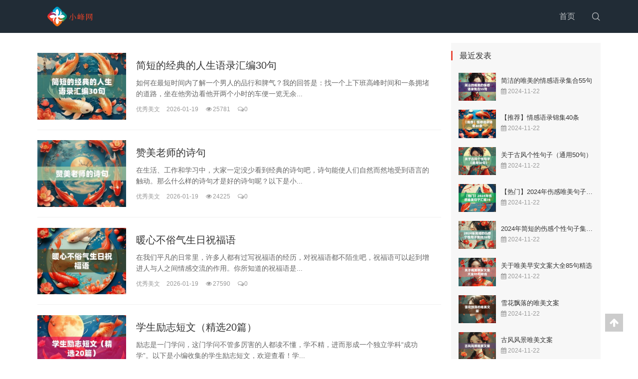

--- FILE ---
content_type: text/html; charset=utf-8
request_url: https://www.rongdaizhijia.cn/page/4
body_size: 6593
content:
<!DOCTYPE html>
<html lang="zh-Hans">
<head>
<meta charset="UTF-8">
<meta http-equiv="Cache-Control" content="no-transform">
<meta http-equiv="Content-Language" content="zh-CN">
<meta name="generator" content="Z-BlogPHP 1.7.3 Theme umZmt1.6.29">
<meta name="viewport" content="width=device-width, initial-scale=1.0, maximum-scale=1.0">
<title>融智之家 - 第4页</title>
<meta name="keywords" content="融智之家" />
<meta name="description" content="融智之家" />
<link rel="stylesheet" rev="stylesheet" href="https://www.rongdaizhijia.cn/zb_users/theme/umZmt/style/style.css?v=1.6.29" type="text/css" media="all">
<link rel="stylesheet" href="https://www.rongdaizhijia.cn/zb_users/theme/umZmt/style/font-awesome-4.7.0/css/font-awesome.min.css?v=1.6.29" media="screen" type="text/css">
<script src="https://www.rongdaizhijia.cn/zb_system/script/jquery-2.2.4.min.js" type="text/javascript"></script>
<script src="https://www.rongdaizhijia.cn/zb_system/script/zblogphp.js" type="text/javascript"></script>
<script src="https://www.rongdaizhijia.cn/zb_system/script/c_html_js_add.php" type="text/javascript"></script>
<meta property="og:type" content="website">
<meta property="og:title" content="融智之家-">
<meta property="og:description" content="">
<meta property="og:url" content="https://www.rongdaizhijia.cn/">
<meta property="og:image" content="">
<meta property="og:site_name" content="融智之家">
<meta property="og:locale" content="zh_CN">
<meta property="og:updated_time" content="2025-04-25T04:15:47">
<meta property="bytedance:published_time" content="2026-01-20T01:27:11" />
<meta property="bytedance:updated_time" content="2025-04-25T04:15:47" />
<script type="application/ld+json">
	{
		"@context": "https://ziyuan.baidu.com/contexts/cambrian.jsonld",
		"@id": "https://www.rongdaizhijia.cn/",
		"title": "融智之家-",
		"images": [""],
		"description": "",
		"pubDate": "2026-01-20T01:27:11",
		"upDate": "2025-04-25T04:15:47",
		
	}
</script>
<script type="application/ld+json">
	{
	  "@context": "https://schema.org",
	  "@type": "WebSite",
	  "name": "融智之家-",
	  "url": "https://www.rongdaizhijia.cn/",
	  "potentialAction": {
		"@type": "SearchAction",
		"target": "https://www.rongdaizhijia.cn/search.php?q={q}",
		"query-input": "required name=q"
	  }
	}
</script>
</head>
<body class="index offCate">

<div class="header">
<div class="headBox"> <div class="logo"><h1><a href="https://www.rongdaizhijia.cn/" title="融智之家"><img src="https://www.rongdaizhijia.cn/zb_users/upload/2024/11/202411121731412432243303.jpg" alt="融智之家"></a></h1>
</div>
<div id="mNavBtn" class="mNavBtn"><i class="icon iconfont off">&#xe696;</i></div>
<div class="search">
<i class="icon iconfont ssBtn off">&#xe627;</i>
<div class="ssFrom">
		<i class="iconfont dot">&#xe72a;</i>
		<form name="search" method="post" class="sform" action="https://www.rongdaizhijia.cn/zb_system/cmd.php?act=search"><input class="sinput" name="q" type="text" placeholder="Search..." required="required"><button><i class="iconfont">&#xe627;</i></button></form>
</div>
</div>
<div class="navBar" id="navBox" data-type="index" >
<ul class="nav">
<li class="navbar-item"><a href="https://www.rongdaizhijia.cn/" target="_blank" title="">首页</a></li></ul>
</div>
</div>
</div>

  	  		<div class="crumb"><div class="crumbbar gg"></div></div>
	  <div class="wrapper">
<div class="wrapMain">
<div class="main">
<div id="article" class="article">
	
<article class="post" data-id="833504">
<div class="postPic"><a class="pic loading" href="https://www.rongdaizhijia.cn/weishang/833504.html" title="简短的经典的人生语录汇编30句" rel="bookmark">
<img class="b-lazy" src="[data-uri]" data-src="https://www.rongdaizhijia.cn/zb_users/upload/2024/11/20241122200108173227686893568.jpg" alt="简短的经典的人生语录汇编30句"></a></div>
<div class="postNote">
<div class="mode">
<h2><a href="https://www.rongdaizhijia.cn/weishang/833504.html" title="简短的经典的人生语录汇编30句" rel="bookmark">简短的经典的人生语录汇编30句</a></h2>
<p>如何在最短时间内了解一个男人的品行和脾气？我的回答是：找一个上下班高峰时间和一条拥堵的道路，坐在他旁边看他开两个小时的车便一览无余...</p>
<div class="postFot">
<span><a href="https://www.rongdaizhijia.cn/youxiumeiwen">优秀美文</a></span>	
<span class="time"><i></i> 2026-01-19</span>
<span><i class="fa fa-eye fa-fw"></i>25781</span>
<span class="comm"><i class="fa fa-comments-o fa-fw"></i><a href="https://www.rongdaizhijia.cn/weishang/833504.html">0</a></span>
</div>
</div>
</div>
</article>	
<article class="post first" data-id="43394">
<div class="postPic"><a class="pic loading" href="https://www.rongdaizhijia.cn/weishang/43394.html" title="赞美老师的诗句" rel="bookmark">
<img class="b-lazy" src="[data-uri]" data-src="https://www.rongdaizhijia.cn/zb_users/upload/2024/11/20241126190448173261908813274.jpg" alt="赞美老师的诗句"></a></div>
<div class="postNote">
<div class="mode">
<h2><a href="https://www.rongdaizhijia.cn/weishang/43394.html" title="赞美老师的诗句" rel="bookmark">赞美老师的诗句</a></h2>
<p>在生活、工作和学习中，大家一定没少看到经典的诗句吧，诗句能使人们自然而然地受到语言的触动。那么什么样的诗句才是好的诗句呢？以下是小...</p>
<div class="postFot">
<span><a href="https://www.rongdaizhijia.cn/youxiumeiwen">优秀美文</a></span>	
<span class="time"><i></i> 2026-01-19</span>
<span><i class="fa fa-eye fa-fw"></i>24225</span>
<span class="comm"><i class="fa fa-comments-o fa-fw"></i><a href="https://www.rongdaizhijia.cn/weishang/43394.html">0</a></span>
</div>
</div>
</div>
</article>	
<article class="post" data-id="833497">
<div class="postPic"><a class="pic loading" href="https://www.rongdaizhijia.cn/weishang/833497.html" title="暖心不俗气生日祝福语" rel="bookmark">
<img class="b-lazy" src="[data-uri]" data-src="https://www.rongdaizhijia.cn/zb_users/upload/2024/11/20241122200614173227717415291.jpg" alt="暖心不俗气生日祝福语"></a></div>
<div class="postNote">
<div class="mode">
<h2><a href="https://www.rongdaizhijia.cn/weishang/833497.html" title="暖心不俗气生日祝福语" rel="bookmark">暖心不俗气生日祝福语</a></h2>
<p>在我们平凡的日常里，许多人都有过写祝福语的经历，对祝福语都不陌生吧，祝福语可以起到增进人与人之间情感交流的作用。你所知道的祝福语是...</p>
<div class="postFot">
<span><a href="https://www.rongdaizhijia.cn/youxiumeiwen">优秀美文</a></span>	
<span class="time"><i></i> 2026-01-19</span>
<span><i class="fa fa-eye fa-fw"></i>27590</span>
<span class="comm"><i class="fa fa-comments-o fa-fw"></i><a href="https://www.rongdaizhijia.cn/weishang/833497.html">0</a></span>
</div>
</div>
</div>
</article>	
<article class="post" data-id="655147">
<div class="postPic"><a class="pic loading" href="https://www.rongdaizhijia.cn/weishang/655147.html" title="学生励志短文（精选20篇）" rel="bookmark">
<img class="b-lazy" src="[data-uri]" data-src="https://www.rongdaizhijia.cn/zb_users/upload/2024/11/20241126174256173261417669855.jpg" alt="学生励志短文（精选20篇）"></a></div>
<div class="postNote">
<div class="mode">
<h2><a href="https://www.rongdaizhijia.cn/weishang/655147.html" title="学生励志短文（精选20篇）" rel="bookmark">学生励志短文（精选20篇）</a></h2>
<p>励志是一门学问，这门学问不管多厉害的人都读不懂，学不精，进而形成一个独立学科“成功学”。以下是小编收集的学生励志短文，欢迎查看！学...</p>
<div class="postFot">
<span><a href="https://www.rongdaizhijia.cn/youxiumeiwen">优秀美文</a></span>	
<span class="time"><i></i> 2026-01-19</span>
<span><i class="fa fa-eye fa-fw"></i>31072</span>
<span class="comm"><i class="fa fa-comments-o fa-fw"></i><a href="https://www.rongdaizhijia.cn/weishang/655147.html">0</a></span>
</div>
</div>
</div>
</article>	
<article class="post" data-id="761841">
<div class="postPic"><a class="pic loading" href="https://www.rongdaizhijia.cn/weishang/761841.html" title="女人励志的经典语句550句" rel="bookmark">
<img class="b-lazy" src="[data-uri]" data-src="https://www.rongdaizhijia.cn/zb_users/upload/2024/11/20241122202711173227843120328.jpg" alt="女人励志的经典语句550句"></a></div>
<div class="postNote">
<div class="mode">
<h2><a href="https://www.rongdaizhijia.cn/weishang/761841.html" title="女人励志的经典语句550句" rel="bookmark">女人励志的经典语句550句</a></h2>
<p>在学习、工作或生活中，大家一定都接触过一些使用较为普遍的句子吧，从表达的角度说，句子是最基本的表述单位。句子的类型多样，你所见过的...</p>
<div class="postFot">
<span><a href="https://www.rongdaizhijia.cn/youxiumeiwen">优秀美文</a></span>	
<span class="time"><i></i> 2026-01-19</span>
<span><i class="fa fa-eye fa-fw"></i>30204</span>
<span class="comm"><i class="fa fa-comments-o fa-fw"></i><a href="https://www.rongdaizhijia.cn/weishang/761841.html">0</a></span>
</div>
</div>
</div>
</article>	
<article class="post" data-id="800943">
<div class="postPic"><a class="pic loading" href="https://www.rongdaizhijia.cn/weishang/800943.html" title="【必备】2026年生活伤感句子汇总86条" rel="bookmark">
<img class="b-lazy" src="[data-uri]" data-src="https://www.rongdaizhijia.cn/zb_users/upload/2024/11/20241122201020173227742011559.jpg" alt="【必备】2026年生活伤感句子汇总86条"></a></div>
<div class="postNote">
<div class="mode">
<h2><a href="https://www.rongdaizhijia.cn/weishang/800943.html" title="【必备】2026年生活伤感句子汇总86条" rel="bookmark">【必备】2026年生活伤感句子汇总86条</a></h2>
<p>因为爱一个人，明知会失去自在，也情愿作出许诺。以下是小编为大家整理推荐的生活伤感句子86条,大家快来看看吧。1、人生不像梦，因为它...</p>
<div class="postFot">
<span><a href="https://www.rongdaizhijia.cn/youxiumeiwen">优秀美文</a></span>	
<span class="time"><i></i> 2026-01-19</span>
<span><i class="fa fa-eye fa-fw"></i>32931</span>
<span class="comm"><i class="fa fa-comments-o fa-fw"></i><a href="https://www.rongdaizhijia.cn/weishang/800943.html">0</a></span>
</div>
</div>
</div>
</article>	
<article class="post" data-id="655128">
<div class="postPic"><a class="pic loading" href="https://www.rongdaizhijia.cn/weishang/655128.html" title="成功是成功之母励志成功故事（精选10个）" rel="bookmark">
<img class="b-lazy" src="[data-uri]" data-src="https://www.rongdaizhijia.cn/zb_users/upload/2024/11/20241126174438173261427868454.jpg" alt="成功是成功之母励志成功故事（精选10个）"></a></div>
<div class="postNote">
<div class="mode">
<h2><a href="https://www.rongdaizhijia.cn/weishang/655128.html" title="成功是成功之母励志成功故事（精选10个）" rel="bookmark">成功是成功之母励志成功故事（精选10个）</a></h2>
<p>故事在现实认知观的基础上，对其描写成非常态性现象。是文学体裁的一种，侧重于事件发展过程的描述。强调情节的生动性和连贯性，较适于口头...</p>
<div class="postFot">
<span><a href="https://www.rongdaizhijia.cn/youxiumeiwen">优秀美文</a></span>	
<span class="time"><i></i> 2026-01-19</span>
<span><i class="fa fa-eye fa-fw"></i>35846</span>
<span class="comm"><i class="fa fa-comments-o fa-fw"></i><a href="https://www.rongdaizhijia.cn/weishang/655128.html">0</a></span>
</div>
</div>
</div>
</article>	
<article class="post" data-id="264683">
<div class="postPic"><a class="pic loading" href="https://www.rongdaizhijia.cn/weishang/264683.html" title="名人经典名句摘抄（精选250句）" rel="bookmark">
<img class="b-lazy" src="[data-uri]" data-src="https://www.rongdaizhijia.cn/zb_users/upload/2024/11/20241126183900173261754093281.jpg" alt="名人经典名句摘抄（精选250句）"></a></div>
<div class="postNote">
<div class="mode">
<h2><a href="https://www.rongdaizhijia.cn/weishang/264683.html" title="名人经典名句摘抄（精选250句）" rel="bookmark">名人经典名句摘抄（精选250句）</a></h2>
<p>无论在学习、工作或是生活中，大家肯定对各类句子都很熟悉吧，根据语气的不同句子可以分为陈述句、疑问句、祈使句和感叹句。那么问题来了，...</p>
<div class="postFot">
<span><a href="https://www.rongdaizhijia.cn/youxiumeiwen">优秀美文</a></span>	
<span class="time"><i></i> 2026-01-19</span>
<span><i class="fa fa-eye fa-fw"></i>35881</span>
<span class="comm"><i class="fa fa-comments-o fa-fw"></i><a href="https://www.rongdaizhijia.cn/weishang/264683.html">0</a></span>
</div>
</div>
</div>
</article>	
<article class="post" data-id="264955">
<div class="postPic"><a class="pic loading" href="https://www.rongdaizhijia.cn/weishang/264955.html" title="有关景物描写摘抄（精选160句）" rel="bookmark">
<img class="b-lazy" src="[data-uri]" data-src="https://www.rongdaizhijia.cn/zb_users/upload/2024/11/20241126183802173261748234097.jpg" alt="有关景物描写摘抄（精选160句）"></a></div>
<div class="postNote">
<div class="mode">
<h2><a href="https://www.rongdaizhijia.cn/weishang/264955.html" title="有关景物描写摘抄（精选160句）" rel="bookmark">有关景物描写摘抄（精选160句）</a></h2>
<p>无论是身处学校还是步入社会，大家都听说过或者使用过一些比较经典的句子吧，不同的句子在语言环境中的意义和作用大有不同。那么什么样的句...</p>
<div class="postFot">
<span><a href="https://www.rongdaizhijia.cn/youxiumeiwen">优秀美文</a></span>	
<span class="time"><i></i> 2026-01-19</span>
<span><i class="fa fa-eye fa-fw"></i>36482</span>
<span class="comm"><i class="fa fa-comments-o fa-fw"></i><a href="https://www.rongdaizhijia.cn/weishang/264955.html">0</a></span>
</div>
</div>
</div>
</article>	
<article class="post" data-id="697408">
<div class="postPic"><a class="pic loading" href="https://www.rongdaizhijia.cn/weishang/697408.html" title="2026二十四节气小雪谚语（精选110句）" rel="bookmark">
<img class="b-lazy" src="[data-uri]" data-src="https://www.rongdaizhijia.cn/zb_users/upload/2024/11/20241126190551173261915129006.jpg" alt="2026二十四节气小雪谚语（精选110句）"></a></div>
<div class="postNote">
<div class="mode">
<h2><a href="https://www.rongdaizhijia.cn/weishang/697408.html" title="2026二十四节气小雪谚语（精选110句）" rel="bookmark">2026二十四节气小雪谚语（精选110句）</a></h2>
<p>在现实生活或工作学习中，说到谚语，大家肯定都不陌生吧，谚语是民众的丰富智慧和普遍经验的规律总结。还记得以前背过的谚语吗？下面是小编...</p>
<div class="postFot">
<span><a href="https://www.rongdaizhijia.cn/youxiumeiwen">优秀美文</a></span>	
<span class="time"><i></i> 2026-01-19</span>
<span><i class="fa fa-eye fa-fw"></i>31482</span>
<span class="comm"><i class="fa fa-comments-o fa-fw"></i><a href="https://www.rongdaizhijia.cn/weishang/697408.html">0</a></span>
</div>
</div>
</div>
</article>	
<article class="post" data-id="175852">
<div class="postPic"><a class="pic loading" href="https://www.rongdaizhijia.cn/weishang/175852.html" title="(精选)幼儿园大班教学反思15篇" rel="bookmark">
<img class="b-lazy" src="[data-uri]" data-src="https://www.rongdaizhijia.cn/zb_users/upload/2024/11/20241126185318173261839853843.jpg" alt="(精选)幼儿园大班教学反思15篇"></a></div>
<div class="postNote">
<div class="mode">
<h2><a href="https://www.rongdaizhijia.cn/weishang/175852.html" title="(精选)幼儿园大班教学反思15篇" rel="bookmark">(精选)幼儿园大班教学反思15篇</a></h2>
<p>作为一位优秀的老师，教学是我们的任务之一，通过教学反思可以有效提升自己的教学能力，怎样写教学反思才更能起到其作用呢？以下是小编为大...</p>
<div class="postFot">
<span><a href="https://www.rongdaizhijia.cn/youxiumeiwen">优秀美文</a></span>	
<span class="time"><i></i> 2026-01-19</span>
<span><i class="fa fa-eye fa-fw"></i>31758</span>
<span class="comm"><i class="fa fa-comments-o fa-fw"></i><a href="https://www.rongdaizhijia.cn/weishang/175852.html">0</a></span>
</div>
</div>
</div>
</article>	
<article class="post" data-id="712201">
<div class="postPic"><a class="pic loading" href="https://www.rongdaizhijia.cn/weishang/712201.html" title="2026最火最走心祝福语320句" rel="bookmark">
<img class="b-lazy" src="[data-uri]" data-src="https://www.rongdaizhijia.cn/zb_users/upload/2024/11/20241122205521173228012193413.jpg" alt="2026最火最走心祝福语320句"></a></div>
<div class="postNote">
<div class="mode">
<h2><a href="https://www.rongdaizhijia.cn/weishang/712201.html" title="2026最火最走心祝福语320句" rel="bookmark">2026最火最走心祝福语320句</a></h2>
<p>在平时的学习、工作或生活中，大家都不可避免地要接触到祝福语吧，祝福语是人们用语言文字表情达意的言语活动。那么要怎样才能写得出好的祝...</p>
<div class="postFot">
<span><a href="https://www.rongdaizhijia.cn/youxiumeiwen">优秀美文</a></span>	
<span class="time"><i></i> 2026-01-19</span>
<span><i class="fa fa-eye fa-fw"></i>28730</span>
<span class="comm"><i class="fa fa-comments-o fa-fw"></i><a href="https://www.rongdaizhijia.cn/weishang/712201.html">0</a></span>
</div>
</div>
</div>
</article>	
<article class="post" data-id="786067">
<div class="postPic"><a class="pic loading" href="https://www.rongdaizhijia.cn/weishang/786067.html" title="经典母亲节祝福80句精选" rel="bookmark">
<img class="b-lazy" src="[data-uri]" data-src="https://www.rongdaizhijia.cn/zb_users/upload/2024/09/202409191726735110664999.jpg" alt="经典母亲节祝福80句精选"></a></div>
<div class="postNote">
<div class="mode">
<h2><a href="https://www.rongdaizhijia.cn/weishang/786067.html" title="经典母亲节祝福80句精选" rel="bookmark">经典母亲节祝福80句精选</a></h2>
<p>把快乐编织成美丽的纱衣，把吉祥化作纽扣，把平安缝制成皮鞋，把健康做成长裤；这些都送给我最亲爱的母亲，愿母亲开心快乐，长寿安康，晚年...</p>
<div class="postFot">
<span><a href="https://www.rongdaizhijia.cn/youxiumeiwen">优秀美文</a></span>	
<span class="time"><i></i> 2026-01-19</span>
<span><i class="fa fa-eye fa-fw"></i>26584</span>
<span class="comm"><i class="fa fa-comments-o fa-fw"></i><a href="https://www.rongdaizhijia.cn/weishang/786067.html">0</a></span>
</div>
</div>
</div>
</article>	
<article class="post" data-id="535517">
<div class="postPic"><a class="pic loading" href="https://www.rongdaizhijia.cn/weishang/535517.html" title="回家过年作文（精选22篇）" rel="bookmark">
<img class="b-lazy" src="[data-uri]" data-src="https://www.rongdaizhijia.cn/zb_users/upload/2024/11/20241126192611173262037124422.jpg" alt="回家过年作文（精选22篇）"></a></div>
<div class="postNote">
<div class="mode">
<h2><a href="https://www.rongdaizhijia.cn/weishang/535517.html" title="回家过年作文（精选22篇）" rel="bookmark">回家过年作文（精选22篇）</a></h2>
<p>在平平淡淡的日常中，大家都有写作文的经历，对作文很是熟悉吧，作文是人们把记忆中所存储的有关知识、经验和思想用书面形式表达出来的记叙...</p>
<div class="postFot">
<span><a href="https://www.rongdaizhijia.cn/youxiumeiwen">优秀美文</a></span>	
<span class="time"><i></i> 2026-01-19</span>
<span><i class="fa fa-eye fa-fw"></i>30604</span>
<span class="comm"><i class="fa fa-comments-o fa-fw"></i><a href="https://www.rongdaizhijia.cn/weishang/535517.html">0</a></span>
</div>
</div>
</div>
</article>	
<article class="post" data-id="664516">
<div class="postPic"><a class="pic loading" href="https://www.rongdaizhijia.cn/weishang/664516.html" title="感谢别人礼物的话220句" rel="bookmark">
<img class="b-lazy" src="[data-uri]" data-src="https://www.rongdaizhijia.cn/zb_users/upload/2024/11/20241126175614173261497422374.jpg" alt="感谢别人礼物的话220句"></a></div>
<div class="postNote">
<div class="mode">
<h2><a href="https://www.rongdaizhijia.cn/weishang/664516.html" title="感谢别人礼物的话220句" rel="bookmark">感谢别人礼物的话220句</a></h2>
<p>无论是身处学校还是步入社会，大家都听说过或者使用过一些比较经典的句子吧，根据语气的不同句子可以分为陈述句、疑问句、祈使句和感叹句。...</p>
<div class="postFot">
<span><a href="https://www.rongdaizhijia.cn/youxiumeiwen">优秀美文</a></span>	
<span class="time"><i></i> 2026-01-19</span>
<span><i class="fa fa-eye fa-fw"></i>36922</span>
<span class="comm"><i class="fa fa-comments-o fa-fw"></i><a href="https://www.rongdaizhijia.cn/weishang/664516.html">0</a></span>
</div>
</div>
</div>
</article>
	<div class="pageNav">
	 						<a class="v" href="https://www.rongdaizhijia.cn/" title="第1页">‹‹</a>
							<a class="v" href="https://www.rongdaizhijia.cn/page/3" title="上一页">‹</a>
						<a class="v" href="https://www.rongdaizhijia.cn/" title="第1页">1</a>
						<a class="v" href="https://www.rongdaizhijia.cn/page/2" title="第2页">2</a>
						<a class="v" href="https://www.rongdaizhijia.cn/page/3" title="第3页">3</a>
						<span class='current'>4</span>
						<a class="v" href="https://www.rongdaizhijia.cn/page/5" title="第5页">5</a>
						<a class="v" href="https://www.rongdaizhijia.cn/page/6" title="第6页">6</a>
						<a class="v" href="https://www.rongdaizhijia.cn/page/7" title="第7页">7</a>
						<a class="v" href="https://www.rongdaizhijia.cn/page/8" title="第8页">8</a>
						<a class="v" href="https://www.rongdaizhijia.cn/page/9" title="第9页">9</a>
						<a class="v" href="https://www.rongdaizhijia.cn/page/10" title="第10页">10</a>
						<a class="v" href="https://www.rongdaizhijia.cn/page/11" title="第11页">11</a>
						<a class="v" href="https://www.rongdaizhijia.cn/page/12" title="第12页">12</a>
						<a class="v" href="https://www.rongdaizhijia.cn/page/13" title="第13页">13</a>
						<a class="v" href="https://www.rongdaizhijia.cn/page/14" title="第14页">14</a>
						<a class="v" href="https://www.rongdaizhijia.cn/page/15" title="第15页">15</a>
						<a class="v next" href="https://www.rongdaizhijia.cn/page/5" title="下一页">›</a>
									<a class="v" href="https://www.rongdaizhijia.cn/page/755" title="最后一页">››</a>
	 		</div> 
</div>
</div>
<div class="sidebar">
<div class="sideFex">

<div id="divPrevious" class="widget divPrevious">
 <h3>最近发表</h3>
 <ul><li class="previous-1"><div class="previous-pic"><a href="https://www.rongdaizhijia.cn/weishang/866240.html" title="简洁的唯美的情感语录集合55句"><img src="https://www.rongdaizhijia.cn/zb_users/upload/2024/11/20241122195404173227644470457.jpg" class="" title="简洁的唯美的情感语录集合55句" alt="简洁的唯美的情感语录集合55句" /></a></div><div class="previous-title"><h4 class="title"><a href="https://www.rongdaizhijia.cn/weishang/866240.html" title="简洁的唯美的情感语录集合55句">简洁的唯美的情感语录集合55句</a></h4><span class="info"><i class="fa fa-calendar"></i> 2024-11-22</span></div></li>
<li class="previous-2"><div class="previous-pic"><a href="https://www.rongdaizhijia.cn/weishang/866239.html" title="【推荐】情感语录锦集40条"><img src="https://www.rongdaizhijia.cn/zb_users/upload/2024/11/20241122195303173227638320615.jpg" class="" title="【推荐】情感语录锦集40条" alt="【推荐】情感语录锦集40条" /></a></div><div class="previous-title"><h4 class="title"><a href="https://www.rongdaizhijia.cn/weishang/866239.html" title="【推荐】情感语录锦集40条">【推荐】情感语录锦集40条</a></h4><span class="info"><i class="fa fa-calendar"></i> 2024-11-22</span></div></li>
<li class="previous-3"><div class="previous-pic"><a href="https://www.rongdaizhijia.cn/weishang/866238.html" title="关于古风个性句子（通用50句）"><img src="https://www.rongdaizhijia.cn/zb_users/upload/2024/11/20241122195232173227635263972.jpg" class="" title="关于古风个性句子（通用50句）" alt="关于古风个性句子（通用50句）" /></a></div><div class="previous-title"><h4 class="title"><a href="https://www.rongdaizhijia.cn/weishang/866238.html" title="关于古风个性句子（通用50句）">关于古风个性句子（通用50句）</a></h4><span class="info"><i class="fa fa-calendar"></i> 2024-11-22</span></div></li>
<li class="previous-4"><div class="previous-pic"><a href="https://www.rongdaizhijia.cn/weishang/866237.html" title="【热门】2024年伤感唯美句子汇编78句"><img src="https://www.rongdaizhijia.cn/zb_users/upload/2024/11/20241122195209173227632921166.jpg" class="" title="【热门】2024年伤感唯美句子汇编78句" alt="【热门】2024年伤感唯美句子汇编78句" /></a></div><div class="previous-title"><h4 class="title"><a href="https://www.rongdaizhijia.cn/weishang/866237.html" title="【热门】2024年伤感唯美句子汇编78句">【热门】2024年伤感唯美句子汇编78句</a></h4><span class="info"><i class="fa fa-calendar"></i> 2024-11-22</span></div></li>
<li class="previous-5"><div class="previous-pic"><a href="https://www.rongdaizhijia.cn/weishang/866236.html" title="2024年简短的伤感个性句子集锦70句"><img src="https://www.rongdaizhijia.cn/zb_users/upload/2024/11/20241122195146173227630652772.jpg" class="" title="2024年简短的伤感个性句子集锦70句" alt="2024年简短的伤感个性句子集锦70句" /></a></div><div class="previous-title"><h4 class="title"><a href="https://www.rongdaizhijia.cn/weishang/866236.html" title="2024年简短的伤感个性句子集锦70句">2024年简短的伤感个性句子集锦70句</a></h4><span class="info"><i class="fa fa-calendar"></i> 2024-11-22</span></div></li>
<li class="previous-6"><div class="previous-pic"><a href="https://www.rongdaizhijia.cn/weishang/866235.html" title="关于唯美早安文案大全85句精选"><img src="https://www.rongdaizhijia.cn/zb_users/upload/2024/11/20241122195051173227625122627.jpg" class="" title="关于唯美早安文案大全85句精选" alt="关于唯美早安文案大全85句精选" /></a></div><div class="previous-title"><h4 class="title"><a href="https://www.rongdaizhijia.cn/weishang/866235.html" title="关于唯美早安文案大全85句精选">关于唯美早安文案大全85句精选</a></h4><span class="info"><i class="fa fa-calendar"></i> 2024-11-22</span></div></li>
<li class="previous-7"><div class="previous-pic"><a href="https://www.rongdaizhijia.cn/weishang/866234.html" title="雪花飘落的唯美文案"><img src="https://www.rongdaizhijia.cn/zb_users/upload/2024/11/20241122195024173227622415487.jpg" class="" title="雪花飘落的唯美文案" alt="雪花飘落的唯美文案" /></a></div><div class="previous-title"><h4 class="title"><a href="https://www.rongdaizhijia.cn/weishang/866234.html" title="雪花飘落的唯美文案">雪花飘落的唯美文案</a></h4><span class="info"><i class="fa fa-calendar"></i> 2024-11-22</span></div></li>
<li class="previous-8"><div class="previous-pic"><a href="https://www.rongdaizhijia.cn/weishang/866233.html" title="古风风景唯美文案"><img src="https://www.rongdaizhijia.cn/zb_users/upload/2024/11/20241122194955173227619517893.jpg" class="" title="古风风景唯美文案" alt="古风风景唯美文案" /></a></div><div class="previous-title"><h4 class="title"><a href="https://www.rongdaizhijia.cn/weishang/866233.html" title="古风风景唯美文案">古风风景唯美文案</a></h4><span class="info"><i class="fa fa-calendar"></i> 2024-11-22</span></div></li>
<li class="previous-9"><div class="previous-pic"><a href="https://www.rongdaizhijia.cn/weishang/866232.html" title="坚持励志唯美文案"><img src="https://www.rongdaizhijia.cn/zb_users/upload/2024/11/20241122194915173227615551211.jpg" class="" title="坚持励志唯美文案" alt="坚持励志唯美文案" /></a></div><div class="previous-title"><h4 class="title"><a href="https://www.rongdaizhijia.cn/weishang/866232.html" title="坚持励志唯美文案">坚持励志唯美文案</a></h4><span class="info"><i class="fa fa-calendar"></i> 2024-11-22</span></div></li>
<li class="previous-10"><div class="previous-pic"><a href="https://www.rongdaizhijia.cn/weishang/866231.html" title="热门唯美晚安文案55句精选"><img src="https://www.rongdaizhijia.cn/zb_users/upload/2024/11/20241122194845173227612570014.jpg" class="" title="热门唯美晚安文案55句精选" alt="热门唯美晚安文案55句精选" /></a></div><div class="previous-title"><h4 class="title"><a href="https://www.rongdaizhijia.cn/weishang/866231.html" title="热门唯美晚安文案55句精选">热门唯美晚安文案55句精选</a></h4><span class="info"><i class="fa fa-calendar"></i> 2024-11-22</span></div></li>
</ul>
</div></div>
</div>
</div>
</div>

<footer class="footer">
<div class="footer-text umThemeBy">
	<p>Copyright © <a href="https://www.rongdaizhijia.cn/">融智之家</a><label id="umTheme"></label>&nbsp;<a href="https://beian.miit.gov.cn">粤ICP备2024236837号-3</a>
<meta name="bytedance-verification-code" content="0rj3uSvO4IuBXcO/Uxmo" />
<script> var _mtj = _mtj || []; (function () { var mtj = document.createElement("script"); mtj.src = "https://node31.aizhantj.com:21233/tjjs/?k=g7shlw3vi61"; var s = document.getElementsByTagName("script")[0]; s.parentNode.insertBefore(mtj, s); })(); </script>
<script>
(function(){
var el = document.createElement("script");
el.src = "https://lf1-cdn-tos.bytegoofy.com/goofy/ttzz/push.js?25b564a046b715c6380cc00e3497706ed83a5a596c865c60c146494e117f6fe645f9b46c8c41e6235de98982cdddb9785e566c8c06b0b36aec55fccc04fff972a6c09517809143b97aad1198018b8352";
el.id = "ttzz";
var s = document.getElementsByTagName("script")[0];
s.parentNode.insertBefore(el, s);
})(window)
</script></p>
</div>
</footer>
<div class="mask"></div>
<div id="gotop"> <span id="gttop" onclick="return false;" title="返回顶部"> <i class="fa fa-arrow-up"></i> </span> </div>
<script src="https://www.rongdaizhijia.cn/zb_users/theme/umZmt/style/js/lib.js?v=1.6.29"></script> 
<script src="https://www.rongdaizhijia.cn/zb_users/theme/umZmt/style/js/umhtml.js?v=1.6.29"></script> 
</body></html><!--1,081.27 ms , 16 queries , 49444kb memory , 0 error--><!-- 正在使用可风网“zblog加速插件” -->

--- FILE ---
content_type: text/css
request_url: https://www.rongdaizhijia.cn/zb_users/theme/umZmt/style/style.css?v=1.6.29
body_size: 17298
content:
@charset "utf-8";
/*==========
Author: UmHtml
Author URI: http://www.umtheme.com/
Theme ID: umZmt
==========*/
html,body,div,span,label,legend,table,caption,tbody,tfoot,thead,tr,th,td,article,aside,canvas,details,figcaption,figure,footer,header,hgroup,menu,nav,section,summary,time,mark,audio,object,iframe,h1,h2,h3,h4,h5,h6,p,blockquote,pre,abbr,address,cite,code,del,dfn,em,img,ins,q,samp,small,strong,sub,sup,var,b,i,dl,dt,dd,ol,ul,li,fieldset,form,video{margin:0;padding:0;outline:0;border:0;background:transparent;font-size:100%;}
html{-webkit-tap-highlight-color:rgba(0,0,0,0);overflow-x:hidden}
body{background: #fff;color: #333;font-size:14px;line-height:1.42857143;font-family:"PingFang SC",Helvetica,Arial,sans-serif; overflow-x:hidden}
*:before,*:after{-moz-box-sizing:border-box;-webkit-box-sizing:border-box;box-sizing:border-box}
*{-moz-box-sizing:border-box;-webkit-box-sizing:border-box;box-sizing:border-box}
article,hgroup,menu,nav,section,aside,details,figcaption,figure,footer,header{display:block;}
nav ul,ul,li{list-style:none;}
q,blockquote{quotes:none;}
q:before,q:after,blockquote:before,blockquote:after{content:none;}
a{color:#333;vertical-align:baseline;text-decoration:none;font-size:100%;-webkit-transition:all .3s ease;-o-transition:all .3s ease;transition:all .3s ease;margin:0;padding:0;}
a,input,button{outline:none;}
a:hover,a:focus{color:#E94C3D;text-decoration:none;cursor:pointer;}
a,div,button{-moz-tap-highlight-color: transparent;-webkit-tap-highlight-color: rgba(0, 0, 0, 0);tap-highlight-color: transparent;blr: expression(this.onFocus=this.blur());}
img{max-width: 100%;height: auto;}
ins{color:#323841;background-color:#ff9;text-decoration:none;}
mark{color:#323841;background-color:#ff9;font-weight:bold;font-style:italic;}
:focus{ outline: none; }
::-moz-focus-inner{ border: 0; }
@font-face {
  font-family: 'iconfont';  /* project id 934715 */
  src: url('//at.alicdn.com/t/font_934715_iwok4h2ajii.eot');
  src: url('//at.alicdn.com/t/font_934715_iwok4h2ajii.eot?#iefix') format('embedded-opentype'),
  url('//at.alicdn.com/t/font_934715_iwok4h2ajii.woff2') format('woff2'),
  url('//at.alicdn.com/t/font_934715_iwok4h2ajii.woff') format('woff'),
  url('//at.alicdn.com/t/font_934715_iwok4h2ajii.ttf') format('truetype'),
  url('//at.alicdn.com/t/font_934715_iwok4h2ajii.svg#iconfont') format('svg');
}
.iconfont{
    font-family:"iconfont" !important;
    font-size:16px;font-style:normal;
    -webkit-font-smoothing: antialiased;
    -webkit-text-stroke-width: 0.2px;
    -moz-osx-font-smoothing: grayscale;}

.wrapper{position:relative;max-width:1280px;margin:0 auto; min-height: 100%;}
.wrapper:after,.wrapMain:after{clear: both;}
.wrapper:before,.wrapper:after,.wrapMain:before,.wrapMain:after{content: " ";display: table;}

/*----------- 头部 -----------*/
.header{display:block; height:66px; background:#212C36; position:relative; left:0;-webkit-transition:all .3s ease;-o-transition:all .3s ease;transition:all .3s ease; z-index:2}
.header .headBox{ max-width:1280px; margin:0 auto}

.header .logo{ float:left;overflow:hidden; height:66px;}
.header .logo h1{height:100%; display:block;}
.header .logo a{ min-width:130px; height:100%; display:block; position:relative; font-size:0; overflow:hidden;}
.header .logo a img{ width:100%; max-width:100%; height:auto; position:absolute; top:50%; transform:translateY(-50%);left:0;}

.header .navBar{ float:right;}
.header .navBar li{ display:inline-block; height:66px; line-height:66px; position:relative; vertical-align:top;-webkit-transition: all .3s ease;-o-transition: all .3s ease;transition: all .3s ease;}
.header .navBar li a{ display:inline-block; padding:0 15px; color:#fff; opacity:0.7; font-size:16px; position:relative; z-index:2; min-width:68px; text-align:center}
.header .navBar li em[class*="dot"]{ display:inline-block; position:relative; left:-10px; z-index:1; width:16px;}
.header .navBar li em[class*="dot"] .iconfont{ color:#fff; font-size:16px; width:16px; display:block;}
.header .navBar li.active a,.header .navBar li a:hover{ opacity:1;}
.header .navBar li.active{background-color: #E94C3D;}
.header .navBar li.active:before{display: none;width:20px; height:3px; position: absolute; bottom:15px; left:50%; transform:translateX(-50%); background-color: #E94C3D; content: ''; border-radius:50px;}

/*二级高亮*/
.header .navBar ul li>ul{ width:100%; min-width:110px; position:absolute; top:100%; left:50%; transform:translateX(-50%); right:0;background:rgba(0,0,0,0.68); z-index:888; visibility:hidden; opacity:0;box-shadow:0px 8px 20px 0px rgba(0,0,0,0);-webkit-transition:all .3s ease;-o-transition:all .3s ease;transition:all .3s ease;}
.header .navBar ul li>ul li{ width:100%; height:42px; line-height:42px; display:block;}
.header .navBar ul li>ul li a{ width:100%; text-align:center;height:42px; line-height:42px; font-size:14px; color:rgba(255,255,255,0.8); opacity:1}
.header .navBar ul li>ul li.on a,.header .navBar ul li>ul li.on a:hover{ background:#E94C3D;}

.header .navBar ul li.on>ul{ visibility:visible; opacity:1;}
.header .navBar ul li>ul li em[class*="dot"]{ position:absolute; right:5px; left:auto; top:0; z-index:3;-webkit-transform: rotate(-90deg);-ms-transform: rotate(-90deg);-o-transform: rotate(-90deg);transform: rotate(-90deg);}
.header .navBar ul li.on>ul li em[class*="dot"] .iconfont{ color:rgba(255,255,255,0.8);}

/*三级高亮*/
.header .navBar ul li>ul li .sub2{visibility:hidden; opacity:0; display:none; left:-100%; transform:none;}
.header .navBar ul li>ul li.on .sub2{ right:-100%; left:auto; top:0; visibility:visible; opacity:1; display:block;}
.header .navBar ul li>ul li.on .sub2 li a,.header .navBar ul li>ul li.on .sub2 li a:hover{ background:rgba(0,0,0,0); color:rgba(255,255,255,0.8);}
.header .navBar ul li>ul li.on .sub2 li.on a,.header .navBar ul li>ul li.on .sub2 li.on a:hover{background:#E94C3D; color:rgba(255,255,255,0.8);}

/*移动端*/
.mNavBtn{ position:absolute; top:0; bottom:0; left:0px; padding:0 15px; height:100%; display:none; line-height:48px; cursor:pointer;}
.mNavBtn i{color:#fff; opacity:0.7; font-size:20px;}
.mNavBtn:hover i{ opacity:1}
.leftNav{ width:190px; background:#E94C3D; position:fixed; top:0; bottom:0; left:-190px; height:100vh;overflow-y: auto;overflow-x: hidden;-webkit-transition:all .3s ease;-o-transition:all .3s ease;transition:all .3s ease; z-index:999}
.leftNav .mNavBtn{ height:48px; line-height:48px; left:auto; right:-45px; display:none;}

.leftNav ul{ padding-top:0px;}
.leftNav li{ width:100%; position:relative;}
.leftNav li a{ padding: 0 25px; line-height:48px; color:#fff; display:block; border-bottom:1px solid rgba(255,255,255,0.08);}
.leftNav li a:hover{ background:rgba(0,0,0,0.1);}

.leftNav ul li>ul{ display:none;}
.leftNav li em[class*="dot"]{position: absolute;top:0px;right:0px; width:48px; height:48px; text-align:center; border-left:1px solid rgba(255,255,255,0); cursor:pointer;}
.leftNav li em[class*="dot"] .iconfont{font-size: 18px;color: #fff;-webkit-transition: all .3s ease;-o-transition: all .3s ease;transition: all .3s ease; position:absolute;width:48px;line-height:48px; top:0; left:0;}
.leftNav li em[class*="dot"] .iconfont.open{-webkit-transform: rotate(180deg);-ms-transform: rotate(180deg);-o-transform: rotate(180deg);transform: rotate(180deg);}
.leftNav ul li>ul li{background:rgba(0,0,0,0.15);}
.leftNav ul li>ul li a{border-bottom:1px solid rgba(255,255,255,0.05); opacity:0.8; font-size:12px; text-indent:1em}


/*搜索*/
.search{ float:right;margin-left:5px; position:relative;}
.search i.icon{ color:#fff; line-height:66px; opacity:0.7; font-size:18px; padding-left:10px;-webkit-transition:all .3s ease;-o-transition:all .3s ease;transition:all .3s ease; cursor:pointer; display:block;}
.search i.icon:hover{ opacity:1;}
.search .ssFrom{ padding:20px;line-height:none; display:block; background:#fff; position:absolute; right:0; top:100%; display:none;box-shadow:0px 8px 20px 0px rgba(0,0,0,0.06); border:1px solid #eee; border-top:none; z-index:1;}
.search .ssFrom .sform{ width:258px; padding-right:32px; position:relative;}
.search .ssFrom button{ border:medium none; background:#E94C3D; position:absolute;top:0; right:0; cursor:pointer;opacity:0.8;width: 32px;height: 32px;}
.search .ssFrom button i{ color:#fff; font-size:18px; height:32px; line-height:31px;}
.search .ssFrom button:hover{ opacity:1 }
.search .ssFrom .sinput{ background:#f8f8f8; border:1px solid #eee; padding:0px 5px; height:32px; line-height:32px; width:100%;}
.search .ssFrom .dot{ position:absolute; top:-16px; right:-2px; color:#fff; font-size:20px;}

/*主体内容*/
.main{width:100%;float:left; min-height: calc(100vh - 158px);}
.article{margin-right:300px; margin-left: 140px; padding:0 20px;}
.article .post{padding:2.5% 0; width:100%; border-bottom:1px solid #f0f0f0;position:relative; display: block;}
.article .post:hover{ background-color: #f7f7f7;-webkit-transition:all .3s ease;-o-transition:all .3s ease;transition:all .3s ease;}
.article .postPic{ width:23%; max-width:185px; position: relative; overflow: hidden; margin-left: 0px; z-index:1;background-color: #f7f7f7}
.article .post:hover .postPic{background-color: #fff;}
.article .postPic .pic{ display:block; width:100%; height:100%;position: absolute; top: 0; left: 0; bottom:0; font-size:0px;}
.article .postPic img{ width:100%; height:100%; position: absolute; top: 0; left: 0;object-fit: cover;object-position: center;}
.article .postPic:after {content: '';display: block;padding-top: 75%;}
.article .postNote{font-size: 12px;color: #999;overflow: hidden;padding-right: 15px; padding-left:26%; position: absolute; display:inline-block; width: 100%;top: 50%; left: 0; transform: translateY(-50%)}
.article .postNote h2 {font-size: 20px;font-weight:normal;position:relative;margin:-4px 0 8px 0;line-height: 32px;text-decoration: none;overflow: hidden;text-overflow: ellipsis;white-space: nowrap;}
.article .postNote h2 span{ padding:0 4px; height:22px; line-height: 22px;border-radius: 3px;vertical-align: 2.5px;display: inline-block;background-color: #f33; color: #fff;font-size: 13px;margin-right: 4px}
.article .postNote p{ font-size: 14px; color: #666; max-height: 40px; overflow: hidden; line-height: 22px; margin-bottom: 10px;word-break: break-all;overflow: hidden;text-overflow: ellipsis;display: -webkit-box;-webkit-line-clamp: 2;-webkit-box-orient: vertical;}
.article .postNote .mode{ width:100%; height: 100%; vertical-align: middle; display:inline-block;}
.article .postFot span{ padding-right: 10px;}
.article .postFot span a{color: #999;}
.article .postFot span a:hover{color: #E94C3D;}
.article .postNote .postFot{ padding-top:6px;}
.article .postPic .pic .picNum{ position: absolute; left: 0; top: 0px; background: #E94C3D; color: #fff; padding: 2px 3px 0; line-height: 20px; font-size: 12px; font-weight: 100; z-index: 3}
.article .postPic .pic .picNum em{font-style: normal; }

.article .noArr{text-align: center; margin:0;padding: 50px 20px;overflow: hidden;background-color: #fff;border: 1px solid #eee;-webkit-transition: all .4s ease; transition: all .4s ease;position: relative;color: #a8a8a8;}
.article .noArr i{ font-size:60px; margin-bottom:10px;opacity: .6;}

.offCate .header .headBox,.offCate .wrapper,.offCate .crumb,.offCate .footer-text{ max-width:1160px;}
.offCate .article{margin-left: 0px; padding-left: 0;}
.offCate .article .postNote{ padding-left: 24.5%}
.offCate .article .postPic{ width:22%;max-width: none;}

.article.noImg .postNote,.relatedList.noImg .postNote{padding-left:15px; position: static;transform:none}

#rBar{position: relative;transform: translate(0, 0);transform: translate3d(0, 0, 0);will-change: position, transform;}
#rBarBox{ width: 140px;will-change: min-height;float: left; margin-right: -140px; position: relative;}

.rightBar{ width: 140px!important; min-height:100px;background: #f7f7f7;float: left;}
.rightBar .logo{ width: 100%;text-align: center; min-height: 30px; background-color: #E94C3D;float: left; font-size: 0px;overflow: hidden;}
.rightBar .logo a{display:block;}
.rightBar .logo img{height:auto;width: 100%;}

.rightBar .rNav{clear: both; padding: 0px 0; float: left;}
.rightBar .rNav li{ width: 100%; float: left; margin:0px ; position: relative; text-align: left;}
.rightBar .rNav li a{ color: #666;display: block; line-height: 32px; padding:8px 20px 8px; font-size: 16px; font-weight: 400;}
.rightBar .rNav li a:hover{color:#fff; background:#E94C3D}
.rightBar .rNav li a i{ padding-right:10px; font:normal normal normal 14px/1 FontAwesome;}
.rightBar .rNav li.active a,.rightBar .rNav li.active a i{ color:#E94C3D}
.rightBar .rNav li.active a:hover,.rightBar .rNav li.active a:hover i{color:#fff;}

.rightBar .weixin{ display: block; padding: 10px; clear: both; font-size: 0;}
.rightBar .weixin img{ width: 120px; height: 120px; border-radius: 0px;}
.rightBar .weixin.loading{  background-color: #f7f7f7;}

.sidebar{float:right;margin-left:-300px;width:300px;position:relative;}
.widget{background-color:#f7f7f7;border:0px solid #eee;overflow:hidden;padding:15px;margin-bottom:16px}
.widget:last-of-type{margin-bottom:0px}
.widget.fd{width:300px;}
/**
 * Owl Carousel v2.3.4
 * Copyright 2013-2018 David Deutsch
 * Licensed under: SEE LICENSE IN https://github.com/OwlCarousel2/OwlCarousel2/blob/master/LICENSE
 */
.owl-carousel,.owl-carousel .owl-item{-webkit-tap-highlight-color:transparent;position:relative}.owl-carousel{display:none;width:100%;z-index:1}.owl-carousel .owl-stage{position:relative;-ms-touch-action:pan-Y;touch-action:manipulation;-moz-backface-visibility:hidden}.owl-carousel .owl-stage:after{content:".";display:block;clear:both;visibility:hidden;line-height:0;height:0}.owl-carousel .owl-stage-outer{position:relative;overflow:hidden;-webkit-transform:translate3d(0,0,0)}.owl-carousel .owl-item,.owl-carousel .owl-wrapper{-webkit-backface-visibility:hidden;-moz-backface-visibility:hidden;-ms-backface-visibility:hidden;-webkit-transform:translate3d(0,0,0);-moz-transform:translate3d(0,0,0);-ms-transform:translate3d(0,0,0)}.owl-carousel .owl-item{min-height:1px;float:left;-webkit-backface-visibility:hidden;-webkit-touch-callout:none}.owl-carousel .owl-item img{display:block;width:100%}.owl-carousel .owl-dots.disabled,.owl-carousel .owl-nav.disabled{display:none}.no-js .owl-carousel,.owl-carousel.owl-loaded{display:block}.owl-carousel .owl-dot,.owl-carousel .owl-nav .owl-next,.owl-carousel .owl-nav .owl-prev{cursor:pointer;-webkit-user-select:none;-khtml-user-select:none;-moz-user-select:none;-ms-user-select:none;user-select:none}.owl-carousel .owl-nav button.owl-next,.owl-carousel .owl-nav button.owl-prev,.owl-carousel button.owl-dot{background:0 0;color:inherit;border:none;padding:0!important;font:inherit}.owl-carousel.owl-loading{opacity:0;display:block}.owl-carousel.owl-hidden{opacity:0}.owl-carousel.owl-refresh .owl-item{visibility:hidden}.owl-carousel.owl-drag .owl-item{-ms-touch-action:pan-y;touch-action:pan-y;-webkit-user-select:none;-moz-user-select:none;-ms-user-select:none;user-select:none}.owl-carousel.owl-grab{cursor:move;cursor:grab}.owl-carousel.owl-rtl{direction:rtl}.owl-carousel.owl-rtl .owl-item{float:right}.owl-carousel .animated{animation-duration:1s;animation-fill-mode:both}.owl-carousel .owl-animated-in{z-index:0}.owl-carousel .owl-animated-out{z-index:1}.owl-carousel .fadeOut{animation-name:fadeOut}@keyframes fadeOut{0%{opacity:1}100%{opacity:0}}.owl-height{transition:height .5s ease-in-out}.owl-carousel .owl-item .owl-lazy{opacity:0;transition:opacity .4s ease}.owl-carousel .owl-item .owl-lazy:not([src]),.owl-carousel .owl-item .owl-lazy[src^=""]{max-height:0}.owl-carousel .owl-item img.owl-lazy{transform-style:preserve-3d}.owl-carousel .owl-video-wrapper{position:relative;height:100%;background:#000}.owl-carousel .owl-video-play-icon{position:absolute;height:80px;width:80px;left:50%;top:50%;margin-left:-40px;margin-top:-40px;background:url(owl.video.play.png) no-repeat;cursor:pointer;z-index:1;-webkit-backface-visibility:hidden;transition:transform .1s ease}.owl-carousel .owl-video-play-icon:hover{-ms-transform:scale(1.3,1.3);transform:scale(1.3,1.3)}.owl-carousel .owl-video-playing .owl-video-play-icon,.owl-carousel .owl-video-playing .owl-video-tn{display:none}.owl-carousel .owl-video-tn{opacity:0;height:100%;background-position:center center;background-repeat:no-repeat;background-size:contain;transition:opacity .4s ease}.owl-carousel .owl-video-frame{position:relative;z-index:1;height:100%;width:100%}
.owl-theme .owl-dots,.owl-theme .owl-nav{text-align:center;-webkit-tap-highlight-color:transparent}.owl-theme .owl-nav{margin-top:0px}.owl-theme .owl-nav [class*=owl-]{color:#FFF;font-size:14px;margin:5px;padding:4px 7px;background:#D6D6D6;display:inline-block;cursor:pointer;border-radius:3px}.owl-theme .owl-nav [class*=owl-]:hover{background:#869791;color:#FFF;text-decoration:none}.owl-theme .owl-nav .disabled{opacity:.5;cursor:default}.owl-theme .owl-nav.disabled+.owl-dots{margin-top:10px}.owl-theme .owl-dots .owl-dot{display:inline-block;zoom:1}.owl-theme .owl-dots .owl-dot span{width:10px;height:10px;margin:5px 7px;background:#D6D6D6;display:block;-webkit-backface-visibility:visible;transition:opacity .2s ease;border-radius:30px}.owl-theme .owl-dots .owl-dot.active span,.owl-theme .owl-dots .owl-dot:hover span{background:#869791}
/*自定义*/
.owl-theme{ cursor: grab}
.owl-theme .owl-nav [class*="owl-"]{ margin: 0; border-radius: 0;-moz-transition: ease-in-out 0.3s;
-webkit-transition: ease-in-out 0.3s;
-o-transition: ease-in-out 0.3s;
-ms-transition: ease-in-out 0.3s;
transition: ease-in-out 0.3s;}
.owl-theme .owl-nav [class*="owl-"]:hover{ background:#E94C3D; cursor: pointer;}

.owl-theme .owl-dots, .owl-theme .owl-nav{ display: block; position: absolute; bottom: 10px; left: 50%; transform: translateX(-50%)}
.owl-theme .owl-nav{transform: none; height: 0; position: static;}
.owl-theme .owl-dots .owl-dot span{background: rgba(255,255,255,.3)}
.owl-theme .owl-dots .owl-dot.active span, .owl-theme .owl-dots .owl-dot:hover span{ background: rgba(255,255,255,.9)}

.owl-theme .owl-nav button{ position: absolute; top: 50%; transform: translateY(-50%);opacity: 0;}
.owl-theme .owl-nav button.owl-prev,.owl-theme .owl-nav button.owl-next{ background: rgba(0,0,0,0.35); opacity:0;}
.owl-theme .owl-nav button.owl-prev{ left: 10px;}
.owl-theme .owl-nav button.owl-next{ right: 10px;}
.owl-theme:hover .owl-nav button{ opacity: 1;}
.owl-theme:hover .owl-nav button.owl-prev{left: 0px;}
.owl-theme:hover .owl-nav button.owl-next{right: 0px;}

.bx-prev,.bx-next { line-height: 60px; text-align: center;cursor: pointer;color: #fff;font-size:24px; margin: 0; padding:0px 10px}
.owl-theme .title{ width: 100%; height: 46px; line-height: 46px; position: absolute; bottom: 0; left: 0; right: 0; background-image: linear-gradient(-180deg,transparent,rgba(0,0,0,.8)); margin-bottom: 0; color: #fff; font-size: 18px;}
.owl-theme .title h4{ padding: 0 15px; display: block;}
.owl-carousel.owl1{display: block;overflow: hidden;}
.owl-carousel.owl1:before{ content: ''; position: absolute; width: 100%; height: 100%;background: #eee url(images/lay.gif) center center no-repeat; left: 0; top: 0; opacity: 1;-webkit-transition: opacity .3s ease;
-o-transition: opacity .3s ease;
transition: opacity .3s ease;}
.owl-carousel.owl1.owl-loaded:before{ opacity: 0;}
.owl-carousel.owl1.owl-loaded .owl-stage-outer{ opacity: 1;}
.owl-carousel.owl1 {position: absolute; width: 100%; height: 100%;}
.owl-carousel.owl1 .item{ position: relative;}
.owl-main{ position: relative; overflow: hidden;}
.owl-carousel.owl1 .item:after,.owl-main:after{ content: ''; padding-top: 50%;display: block;background:#eee}
.owl-carousel.owl1 .item a{-webkit-transition:none;-o-transition:none;transition:none;}
.owl-carousel.owl1 .item a img,.owl-carousel.owl1 .item a{ width: 100%; height: 100%; position: absolute; object-fit: cover; font-size: 0;}

/*----------- 面包屑 -----------*/	
.crumb{max-width: 1280px; margin: 0 auto}
.crumbbar{padding:10px 0px 10px 0px;clear: both;overflow: hidden; border-bottom:1px solid #f0f0f0; margin:0 0 15px 0;}
.crumbbar h1{ font-weight:normal; display:inline-block;}
.crumbbar i{padding:9px 0px 7px;}
.crumbbar .fa-bullhorn{ padding-right:10px;}
.crumbbar.gg{border-bottom:0px solid #fff; margin-bottom:0px;}

.ann .crumbArr{ height:26px; padding:0; margin: 2px 0;overflow:hidden; display:block; position:relative;}
.ann .crumbbar i.fa-bullhorn{ position:absolute; top:-2px; left:0}
.lt,.gt{ width:24px; height:24px; line-height:24px; display:block; overflow:hidden; text-align:center; position: absolute;right:32px;top:2px;color: #aaa; background:#f8f8f8}
.gt{right:0px;}
.lt i,.gt i{ padding:0}

.lineSlide{ width: 100%; height:26px; line-height:26px; padding-left:24px; position: relative; padding-top:0px;}
.lineSlide li{height:26px;line-height:26px;font-size:12px;list-style:none; float:left; width:100%; padding-right:64px;text-overflow: ellipsis;white-space: nowrap; overflow:hidden;}
.lineSlide .fa-bullhorn{ position: absolute; top: -1px; left: 0;}
.lineSlide li em,.lineSlide li a em,.lineSlide li b,.lineSlide li a b{color: #f66;font-family:Arial;font-style:normal; font-weight:normal}
.lineSlide li b,.lineSlide li a b{color: #2ea7e0;}

/*----------- lazy -----------*/
.loading {min-height:100px;background: #eee url(images/lay.gif) center center no-repeat;}
.button.loading{ min-height:30px;} 
a:hover .b-lazy.b-loaded{ opacity:1}
.b-lazy {-webkit-transition: opacity 500ms ease-in-out;-moz-transition: opacity 500ms ease-in-out;-o-transition: opacity 500ms ease-in-out;transition: opacity 500ms ease-in-out;max-width: 100%;opacity: 0}
.b-lazy.b-loaded {opacity: 1;vertical-align: middle;}

/*----------- 分页 -----------*/
.pageNav{text-align:center;display:block;clear:both;margin:20px 0 20px;}
.pageNav a,.pageNav span{text-align:center; min-width:30px;height:30px;line-height:30px;margin: 0 3px; display:inline-block;color:#666;background:#ecf2f5;border-radius:3px;vertical-align:top;font-size: 14px;-webkit-transition: all 0.3s ease; -o-transition: all 0.3s ease; transition: all 0.3s ease;}

.pageNav a:hover{background:#E94C3D;color:#fff;text-decoration:none;}
.pageNav span{color:#fff;background:#E94C3D;border:0px solid #E94C3D;}
.commBox .pageNav{display:block!important;}

.ias-trigger{ width: 100%;}
.ias-trigger a,.ias-noneleft{width:130px; height:100%; line-height: 40px; display: block;border-radius:3px;background: #eee; color: #666;text-align: center; cursor: pointer; margin:20px auto;}
.ias-trigger a:hover{ opacity: 1;}
.ias-spinner{background:url(images/loading.gif) no-repeat center; background-size: auto 18px; width:100%;height:18px; margin:40px auto 22px;}
.ias-trigger-next{cursor:pointer;float:inherit;text-align:center;}
.ias-noneleft{ cursor: default; opacity: .8;}

/*----------- artMain -----------*/
.artMain{padding:0 0px; margin-bottom:0px; background: #FFF}
.artMain .qr{ position:absolute; top:4px; right:0px; padding-bottom: 5px; display:none} 
.artMain .qr .fa-qrcode{ font-size:30px; cursor: pointer; color: #999;transition: all 0.5s ease 0s;}
.artMain .qr.on .fa-qrcode{ color: #333;}
.artMain .qr .code{ position:absolute; top:35px; right:0em; width:auto; height:auto; display:none; padding:10px 10px 35px; background:#fff; float:left; font-size:0;box-shadow: 0px 6px 20px 0px rgba(0,0,0,0.08);animation: 0.2s ease 0s normal none 1 running goTopapp;transform-origin: right top 0; z-index:2;}
.artMain .qr.on .code{ display:block;}
@-webkit-keyframes goTopapp{0%{-webkit-transform:scale(.8)}to{-webkit-transform:scale(1)}}
@keyframes goTopapp{0%{transform:scale(.8)}to{transform:scale(1)}}
.artMain .qr .code p{ font-size: 12px; position: absolute; bottom: 8px; display: inline-block; width: 96px; left: 50%; margin-left: -48px;}

.artTop{padding:0px 40px 15px 0; margin-top:-4px; border-bottom: 1px solid #eee; position:relative;}
.artTop .artMt{ font-size:0}
.artTit{margin-top: 0; margin-bottom: 10px; font-size: 24px; line-height: 32px;}
.artMt span{font-size: 12px; color: #999; margin-right: 10px; display: inline-block;}
.artMt span a{color: #999;}
.artMt span .fa{width: 12px; font-size: 12px; display: inline-block; margin-right: 4px; }

.artBody{font-size:15px;line-height:28px; padding: 18px 0;word-wrap:break-word;}
.artBody img{margin: 5px 0 0;max-width:100%;height:auto; display:inline-block}
.artBody h1, .artBody h2, .artBody h3, .artBody h4, .artBody h5{padding:0;margin:20px 0;color: #333;font-weight:bold;line-height: 22px;}
.artBody h3, .artBody h4, .artBody h5{margin:16px 0;}
.artBody h1{font-size:20px;line-height: 26px;}
.artBody h2{font-size:18px;line-height: 24px;}
.artBody h3{font-size:16px;}
.artBody h4{font-size:15px;}
.artBody h5{font-size:14px;}

.artBody h1,.artBody h2{position:relative;padding: 0 0 0 12px;}
.artBody h1:after,.artBody h2:after{content: "";width: 3px;height: 21px;background: #E94C3D;position: absolute;left: 0px;top:4px;}
.artBody h2:after{height: 19px;}

.artBody ul, .artBody ol{margin:0 0 18px 46px}
.artBody ul{list-style: disc;}
.artBody ol{list-style: decimal;}
.artBody li{margin-bottom: 6px; list-style: inherit}
.artBody p{word-wrap:break-word; margin-bottom: 15px;}
.artBody pre{word-wrap:break-word}
.artBody table{width:100%;border-top:solid 1px #ddd;border-left:solid 1px #ddd;margin-bottom:18px;border-collapse:collapse}
.artBody table th{text-align:center;background-color:#f9f9f9;}
.artBody table td,.artBody table th{border-bottom:solid 1px #ddd;border-right:solid 1px #ddd;padding:5px 10px}
.artBody a{color: #E94C3D;}
.artBody a:hover{color: #E94C3D;}
.artBody pre,.comment pre{margin:20px 0;font:13px/20px 'courier new';background:#272822;padding:10px 15px;color:#F8F8D4;border:none}
.artBody blockquote{margin: 30px 0px;padding: 15px 20px 5px;font-size: 14px;color: #999;border-left: 5px solid #EEE; background: #fafafa}
.artBody blockquote p{margin:0;padding:0;margin-bottom: 10px;} .post-copyright{margin-top: 40px; background-color: #eee; padding-right: 30px; font-size: 12px; padding: 5px 0; color: #aaa; text-align: center; text-align: justify}
.artBody embed{margin-left: auto;margin-right: auto;max-width: 100%;display: block;}

.artBody blockquote.diyLink ul{margin: 0 0 18px 14px;}
.artBody blockquote.diyLink ul a{ color: #333}

/*----------- artPage -----------*/	
.artPage{padding:0 0 8px 0;margin:10px 0;clear: both;overflow: hidden;background-color: #fff; }
.artPage div{width:45%;color:#999;font-size:14px;position:relative;display:block;overflow: hidden;text-overflow: ellipsis;white-space: nowrap;}
.artPrev{float:left;padding-left:30px;}
.artNext{float:right;text-align:right;padding-right:30px;}
.artPage div span{color:#999;font-size:80%;display:none;}
.artPage div{ position: relative;display: inline-block;line-height: 22px;}
.artPage div:after{height:30px;color:#EDEDED;font-size:40px;font-family: Arial;line-height:25px;position:absolute;top:-6px;}
.artPrev:after{left:0px;content:'«';}
.artNext:after{right:0px;content:'»';}

/*----------- list-tag -----------*/
.artTag{ margin:25px 0 25px; padding-left:45px; position: relative;}
.artTag a {padding:0px 8px;border: 1px solid #eee;margin:2px 5px 2px 0; background:#f9f9f9; display:inline-block; color: #666;}
.artTag a:hover{color: #fff; background: #E94C3D;border: 1px solid #E94C3D;}
.artTag em{ position:absolute; top:3px; left:0px; font-style:normal; color:#999}

/*模块*/
.ummodule1 img{ margin: 0 auto; display: block;}
.ummodule1 p{ padding:10px 0 3px; text-align:center; display:block; clear:both;}
.ummodule2.widget{ padding-bottom:11px;}
.umCopyright{ display: inline-block; padding: 10px 15px; font-size: 12px; color: #999; background: #fafafa; border: 1px dashed #eee; width: 100%; margin: 0px 0 20px;}
.umCopyright p{margin-bottom: 0px;}

/*----------- relevant -----------*/
.relevant{padding:20px 0 0;margin-bottom:16px;background:#fff;}
.relevant .title,.commBox .title{ float: left; margin-bottom:0px;border-bottom: 1px solid #f0f0f0;width: 100%;padding-bottom: 10px;}
.relevant .relatedList{ clear: both;}
.title h3{font-weight:600;margin:0; font-size: 16px;}
.relevant ul{list-style:disc;padding:10px 0 20px 0;color:#999}
.relevant li{list-style:none}
.relevant .relatedList .ias-noneleft,.relevant .relatedList .ias-spinner{ display:none !important;}
/*打赏*/
.artLike,.artDs{text-align:center}
.artBody a.artLike{ color:#fff;}
.artLike{display:inline-block;background-color:#257ed5;color:#fff;border-radius:30px;padding:8px 2px 8px 5px;font-size:15px;margin:20px 10px 20px;min-width:120px;max-width:100%;cursor:pointer;opacity:.75}
.artLike:hover{opacity:1;color:#fff}

.artDs{  margin: 30px 0}
.artDs .artLike a,.artBody a.reward{ margin: 0 5px;}
#reward{ width: 320px; min-height: 300px; padding: 20px; background: #fff; border-radius: 5px; position: fixed; top: 50%; left: 50%; transform: translate(-50%,-50%); z-index:999; display: none; text-align: left;}
#reward .list { text-align: center;}
#reward .list li{ display: inline-block; font-size: 14px; margin: 5px 15px 0 5px; position: relative; padding-left: 20px; cursor: pointer; color: #333}
#reward .list li i{ position: absolute; display: block; top: 4px; left: 0px; font-size: 18px; color: #999;}
#reward .list li.cur i{ color: #22ab38}
#reward #listCon{position: relative;}
#reward #listCon div{opacity: 1;display: none;}
#reward #listCon div.cur{ opacity: 1; display: block;}
#reward #listCon div img{border-radius:0px; overflow: hidden; display: block;margin: 0;}
#reward p{ text-align: center; padding-top: 10px;}

.artBody #reward ul{margin:0 0 10px 0px; font-size: 0; display: block;}
.artBody a.reward{ min-width: 110px; color: #fff; background:#FF5E52;border-radius: 30px;padding: 8px 22px 8px 22px;font-size: 15px;margin: 0px auto; display: inline-block; opacity: 0.75;}
.artBody a:hover.reward{opacity:1;}
.artLike i{ font-size:17px; padding-right:6px; vertical-align:-1px;}
.artBody a.reward i{ font-size:20px; padding-right:6px; vertical-align: -2px;}

/*----------- sidebar -----------*/
.widget h3{padding-bottom:10px;margin-bottom:5px;border-bottom:0px solid #ebebeb;font-size:16px;position:relative; text-indent:2px;font-weight: normal;}
.widget h3:after,.relevant .title h3:after, .commBox .title h3:after{content:"";width:3px;height:19px;background:#E94C3D;position:absolute;left:-15px;top:1px}
.relevant .title h3, .commBox .title h3{position: relative; padding-left:15px}
.relevant .title h3:after, .commBox .title h3:after{left:0px;top:2px}
.widget.social{ padding:6px; overflow:visible;}
.widget.social h3{ margin:0 6px 18px;}
.widget.divCrchives{ padding:12px 15px 10px;}
/*divPrevious*/
.divPrevious li{position:relative;margin-top:10px;overflow:hidden; padding-bottom:5px;}
.divPrevious li .previous-pic{float:left;width:75px;height:auto;max-height:75px;position:relative;margin-top:3px;overflow: hidden;font-size: 0;}
.divPrevious li .previous-pic a{ display:block;position:relative;}
.divPrevious li .previous-pic a:after{content:"";display:block; padding-top:75%}
.divPrevious li .previous-pic img{width:100%;height:100%;position:absolute; display:block; top:0; left:0px;object-fit: cover;object-position: center;}
.divPrevious li .previous-title{margin-left:85px;margin-top: 9px;}
.divPrevious li .previous-title h4{font-size:13px;font-weight:400;line-height:1.6;margin-bottom:0;text-indent:0;overflow: hidden;text-overflow: ellipsis;white-space: nowrap;}
.divPrevious li .previous-title span{font-size:12px;color:#9A9A9A;}
/*divCrchives*/
.divCrchives li,.ummodule2 li{counter-increment:nums;display:block;height:30px;padding:0 0 0 30px;position:relative;margin:3px 0;font-size:14px;overflow: hidden;text-overflow: ellipsis; white-space: nowrap;}
.divCrchives li:first-child:before,.ummodule2 li:first-child:before{background-color:#FF6B57}
.divCrchives li:first-child:before,.divCrchives li:nth-child(2):before,.divCrchives li:nth-child(3):before,.ummodule2 li:first-child:before,.ummodule2 li:nth-child(2):before,.ummodule2 li:nth-child(3):before{color:#fff;text-shadow:none;line-height:22px}
.divCrchives li:before,.ummodule2 li:before{width:22px;height:22px;line-height:22px;text-align:center;content:counter(nums,decimal);position:absolute;left:0;top:2px;border-radius:3px;background-color:#ccc;text-shadow:none; font-size:12px}
.divCrchives li:nth-child(2):before,.ummodule2 li:nth-child(2):before{background-color:#2ea7e0}
.divCrchives li:nth-child(3):before,.ummodule2 li:nth-child(3):before{background-color:#6bc30d;}
.divBrchives li,.ummodule3 li,.ummodule4 li{overflow: hidden;text-overflow: ellipsis;white-space: nowrap;}
/*divComments*/
.divComments li{overflow: hidden;text-overflow: ellipsis;white-space: nowrap;padding-bottom:3px;padding-top:3px;margin:1px 0 3px 0;}
.divBrchives li a i,.ummodule3 li a i,.ummodule4 li a i{ margin-bottom:2px; padding-right:4px; color:#666;}
.divComments li{ line-height:24px;padding-top:5px; padding-bottom:5px;}
.divComments li i{ font-style:normal; color:#888}
.divComments li i.name{ color:#888}
.divComments li a{ position:relative; top:0px; font-size: 12px;}
.divComments li a span{ font-size: 14px;}
.divComments li img{float:left;margin:0 8px 0px 0;padding:0px;width:48px;height:48px;-webkit-border-radius:27px;-moz-border-radius:27px;border-radius:27px;-webkit-box-shadow:inset 0 -1px 0 #3333sf;box-shadow:inset 0 -1px 0 #3333sf;-webkit-transition:0.4s;-webkit-transition:-webkit-transform 0.4s ease-out;-moz-transition:-moz-transform 0.4s ease-out;transition:transform 0.4s ease-out;}
.divComments li:hover img{-webkit-box-shadow:0 0 10px #fff;box-shadow:0 0 10px #fff;-webkit-transform:rotateZ(360deg);-moz-transform:rotateZ(360deg);transform:rotateZ(360deg);rgba(255,255,255,.6),inset 0 0 20px rgba(255,255,255,1);-webkit-rgba(255,255,255,.6),inset 0 0 20px rgba(255,255,255,1);}
/*social*/
.social ul{text-align:center;margin-bottom:10px;margin-top:10px; font-size:0;}
.social p.title{padding:0;border-bottom:solid 1px #EAEAEA;position:relative;text-align:center;margin:0 10px;margin-bottom:30px;font-size:15px;color:#666;overflow:initial}
.social .title span{background:#fff;position:relative;bottom:-12px;padding:0 10px;}
.social a.social-a{background:#333;border-radius:100px;-moz-border-radius:100px;-webkit-border-radius:100px;color:#fff;display:inline-block;width:38px;height:38px;line-height:38px;vertical-align: middle;text-align:center; margin:0 4px; font-size: 16px;}
.social a.s-weibo{background:#f78585;}
.social a.s-tencent{background:#27ccc0}
.social a.s-qq{background:#00C5FF}
.social a.s-email{background:#eca3ac}
.social a.s-weixin{background:#6fc299; position:relative;}
.social a.social_qun{background:#c2b9d3}
.social a.s-weixin:hover .weixin{display:block}
.social a:hover{background:#a9cbcf}
.social a.s-weixin .weixin{display:none;position:absolute;top:50px;left:50%; margin-left:-81px;width:160px;height:160px;padding:5px;background:#fff;z-index:999; line-height:0; border-radius:0px; border:1px solid #eee; box-shadow:0px 8px 20px 0px rgba(0,0,0,0.06)}
.social a.s-weixin .weixin em{ font-size:28px; position:absolute; display:block; width:30px; height:30px; text-align:center; top:-2px; left:50%; margin-left:-15px;}

.divArchives li,.divBrchives li,.divCrchives li,.divAuthors li,.divCatalog li,.divFavorites li,.divLinkage li,.divNavBar li,.divStatistics li,.ummodule2 li,.ummodule3 li,.ummodule4 li{padding-bottom:3px;padding-top:3px;margin:1px 0 3px 0;}
.divArchives li a,.divAuthors li a,.divBrchives li a,.divCatalog li a,.divFavorites li a,.divLinkage li a,.divMisc li a,.divNavBar li a,.divStatistics li{font-size:14px;margin-right:0px;-o-transition:.3s;-ms-transition:.3s;-moz-transition:.3s;-webkit-transition:.3s}
.divBrchives li:hover a{ color:#E94C3D}
.divBrchives li a i.fa,.tbox .fa{transform: translate(0px, -1px);}

/*分类*/
.divCatalog li{ display:inline-block;}
.divCatalog li.li-cate{ display:block;}
.divCatalog li a{margin-right:10px;}

.divTags li{ height:34px;margin: 3px; float:left;-ms-transition:.3s;-moz-transition:.3s;-webkit-transition:.3s;}
.divTags li a{font-size:14px;color:#666;padding:1px 8px 0;background-color:#fefefe; border:1px solid #eee;display:inline-block;line-height:30px;}
.divTags li a span{ font-family:Arial; font-size:12px;}
.divTags li a:hover{ color:#fff;background-color:#E94C3D;border:1px solid #E94C3D;box-shadow: 0 0 0.3px #000 inset;}
.divCalendar table{width:100%;font-size:12px;margin-top:3px;table-layout:fixed}
.divCalendar caption{height:34px;line-height:34px;font-weight:normal;font-size:14px;text-align:center;}
.divCalendar caption a{color:#666}
.divCalendar th{color:#999;text-transform:uppercase;height:32px; font-family:Arial}
.divCalendar td{text-align:center;color:#666;line-height:32px;}
.divCalendar td a{color:#fff;line-height:30px;background:#DC6460;display:block;}
.divSearchPanel input[type=text]{width: calc(100% - 10px);height:33px;margin-left:5px;padding-left:10px;outline:0;background:#fff;border:1px solid #E94C3D;vertical-align:bottom; float: left;padding-right: 55px;}
.divSearchPanel input[type=submit],.divSearchPanel button{font-size:16px;color:#fff;line-height:29px;font-weight:700;padding-left:15px;padding-right:15px;border:1px solid #E94C3D;background:#E94C3D;outline:0;cursor:pointer; vertical-align: top;position: absolute;right: 20px;}

/*----------- writer Widget -----------*/
#writer {margin:20px 0;border: 0px solid #eee;background: #FCFCFC;clear: both;overflow: hidden; }
#writer h3{padding: 10px 20px 8px 20px;border-bottom: 0px solid #eee; background: #f7f7f7;}
#writer h3 span{ float: right;min-width: 160px;width: 50%;text-align: right;font-weight: normal; font-size:12px; padding-top:2px;}
.writer-text{clear: both;overflow: hidden;padding: 10px;} 
.writer-avatar img{float:left;margin:10px;padding:4px;width:64px;height:64px;border: 1px solid #eee;-webkit-border-radius:37px;-moz-border-radius:37px; border-radius:37px; background: #fff;-webkit-box-shadow:inset 0 -1px 0 #3333sf;box-shadow:inset 0 -1px 0 #3333sf;-webkit-transition:0.4s;-webkit-transition:-webkit-transform 0.4s ease-out;-moz-transition:-moz-transform 0.4s ease-out;transition:transform 0.4s ease-out;}
.writer-avatar img:hover{border: 1px solid #ccc;-webkit-box-shadow:0 0 10px #fff; box-shadow:0 0 10px #fff;-webkit-transform:rotateZ(360deg);-moz-transform:rotateZ(360deg);transform:rotateZ(360deg);rgba(255,255,255,.6),inset 0 0 20px rgba(255,255,255,1);rgba(255,255,255,.6),inset 0 0 20px rgba(255,255,255,1);}
.writer-info{padding:10px 10px 0 5px;font-size:14px;line-height:22px;}
#writer-name{display: none;}
.nobtm{padding:12px 0;border-bottom:none;}
#writer-top .contact{width: auto;}
#writer-top .contact li {float: left;margin: 0; padding:0;width:28px;height:30px;background:none;}
.widget .nobtm li{width:28px;height:30px;background:none;padding:0;}
.widget .nobtm li.donate,.widget .nobtm li.archive{width:80px;}
.widget .nobtm li.archive a{width:78px;height:24px;}
.widget .nobtm li.donate a{width:78px;height:24px;}
/*----------- contact -----------*/		
.contact{padding:16px 13px 16px 78px;}
.contact{font-size:0;display: block}
.contact li{background: none; margin-right: 2px;margin-bottom: 15px;font-size:14px;}
.contact li a{display:block;width:24px;height:24px; color:#fff; line-height:24px;opacity:0.7;}
.contact li a:hover{opacity:1;}
.contact li.website a{background:#F93;}
.contact li.sina_weibo a{background:#f78585;}
.contact li.qq_weibo a{background:#27ccc0;}
.contact li.rss a{background-position:0 -238px;}
.contact li.email a{background:#e66eb6;}
.contact li.qq a{background:#48c3f0;}
.contact li.twitter a{background-position:0 -204px;}
.contact li.google_plus a{background-position:0 -136px;}
.contact li.archive a{width:78px;height:24px;background:#9C3;text-indent:0px; color:#fff; line-height:24px;}
.contact li.donate a{width:78px;height:24px;}
.contact li{display:inline;float:left;margin-right:4px;height:24px;text-align:center;line-height:190%;}

/*----------- relevant -----------*/
.relevant time{font-size:12px;margin-left:20px;color:#bbb}
.widget-box{clear:both;margin-bottom:20px;background:#fff;position:relative;}
.userMain{overflow:hidden;width:100%;border:1px solid #eee; background:#f7f7f7}
#userLeft{float:left;padding-bottom:10px;width:17.9%;}
#userLeft .user-avatar{padding:15px;text-align:center}
#userLeft .user-avatar img{padding:5px;max-width:100px;max-height:100px;width:98%;height:auto;border:1px solid #eee;-webkit-border-radius:100px;-moz-border-radius:100px;border-radius:100px;-webkit-box-shadow:inset 0 -1px 0 #3333sf;box-shadow:inset 0 -1px 0 #3333sf;-webkit-transition:.4s;-webkit-transition:-webkit-transform .4s ease-out;-moz-transition:-moz-transform .4s ease-out;transition:transform .4s ease-out}
#userLeft .user-avatar img:hover{border:1px solid #ccc;-webkit-box-shadow:0 0 10px #fff;box-shadow:0 0 10px #fff;-webkit-transform:rotateZ(360deg);-moz-transform:rotateZ(360deg);transform:rotateZ(360deg)}
#userMenu li{padding:12px 10px;text-align:center}
#userMenu li.current-menu-item{margin:0 -1px;border-left:5px solid #E94C3D;background:#EEE}
#userMenu li.current-menu-item a{margin-left:-5px;color:#E94C3D}
#userMenu li i{margin-right:5px}
#userRight{float:left;overflow:hidden;margin:0;padding:10px 1.333333%;min-height:600px;width:82.1%;border-bottom:none;border-left:1px solid #eee;background:#fff}
.widget-main{padding:10px 15px;border-bottom:1px solid #eee;position:relative;z-index:1;}
#userRight #writer-top{margin:0 -15px;padding:10px 15px;border-bottom:1px solid #eee;background:#fff}
#writer-top h1{margin:5px 0;font-size:20px}
#writer-top h1 span{ color: #999; font-size: 16px; font-weight: normal; margin-left: 10px;}
#writer-top h1 span em{ font-style: normal; padding: 0 3px; color: #E94C3D}
#writer-top .rss-cat-icon i{color:#F74D4D}
#userRight .post-count{padding:15px 10px;border-bottom:1px solid #eee;font-weight:700}
#userRight .writer-simple h2{font-size:14px;padding-left:5px;line-height:24px}
.writer-simple{padding:10px 0;border-bottom:1px solid #eee}
.writer-simple h2{display:inline-block;overflow:hidden;margin:0;width:60%;text-overflow:ellipsis;white-space:nowrap;font-weight:400;font-size:16px;line-height:28px}
.writer-simple h2 a i{margin-right:5px}
.writer-simple p.user-meta{ display:block; clear:both;}
.writer-simple span{margin-right:5px}
.user-meta{margin:0;line-height:20px}
.user-meta span{margin-right:10px;color:#999}
.user-meta span i{margin-right:3px}
/*----------- commList -----------*/	
.commBox{padding:15px 0 20px;margin-bottom: 15px;background: #fff;}
.commBox .title{ margin-bottom: 20px;}
.commList .msg{padding-top:10px}
ul.msg{width:100%;margin-bottom:5px}
ul.msg li{width:100%;clear:both;margin:0;padding:0;list-style:none;overflow:hidden;}
.msgArticle{padding:10px 2px}
.avatar{float:left;box-shadow:0 1px 1px rgba(255,255,255,.75);position:relative;-webkit-border-radius:50px;border-radius:50px;background-color:#fff;margin-right:15px}
.avatar img{width:50px;height:50px;box-shadow:inset 0 -1px 0 #3333sf;-webkit-box-shadow:inset 0 -1px 0 #3333sf;-webkit-transition:.4s;-webkit-transition:-webkit-transform .4s ease-out;transition:transform .4s ease-out;-moz-transition:-moz-transform .4s ease-out;border-radius:30px;-webkit-border-radius:30px;-moz-border-radius:30px;}
.avatar img:hover{transform:rotateZ(360deg);-webkit-transform:rotateZ(360deg);-moz-transform:rotateZ(360deg);box-shadow:0 0 10px #fff;-webkit-box-shadow:0 0 10px #fff;}
.commBody{position:relative;margin-left:62px;border:1px solid #eee;padding:0 10px 15px!important;border-radius:2px}
.commBody:before{border-right-color:#dedede!important;z-index:1}
.commBody:after{border-right-color:#f8f8f8!important;margin-left:1px;z-index:2}
.commBody:after,.commBody:before{position:absolute;top:8px;left:-8px;right:100%;width:0;height:0;display:block;content:" ";border-color:transparent;border-style:solid solid solid;border-width:8px 8px 8px 0;pointer-events:none}
.commBody p{font-size:14px;color:#666;line-height:20px;margin:5px 0;word-wrap:break-word}

.commTop{padding:10px;margin-left:-10px;margin-right:-10px;margin-bottom:15px;border-bottom:1px solid #eee;font-weight:500;font-size:14px;background:#f8f8f8;}
.commTop a{color:#999;font-size:12px;margin-right:8px}

.commFooter{font-size:12px;line-height:16px;margin-top:5px;}
.commTime{font-size:12px;margin-right:8px;color:#999}
.commReply{font-size:12px;color:#999}
.msgname .msgname,ul.children{margin-left:38px}
.msgname .msgname .avatar,ul.children .avatar,ul.children .avatar img,.msgname .msgname .avatar img{width:30px;height:30px;margin-left: 8px;}
#divCommentPost p.postTop{width:100%;font-size:12px;padding:8px 0;clear:both;position:relative;z-index:5;overflow:hidden}
#divCommentPost p a{line-height:16px;margin-right:6px;cursor:pointer;text-decoration:none;color:#666;float:right;}
#divCommentPost p.postTop small{width:75px;position:relative;font-size:12px;cursor:pointer;text-align:right;line-height:18px;padding-bottom:3px;float:right;}
.pinglun{font-size:12px;z-index:3;position:relative;clear:both;padding:0;margin:0;vertical-align:baseline;font:inherit;line-height:inherit;background:0 0;width:auto;float:none;transition:none;overflow: hidden;}
.textarea-wrapper{border: 1px solid #eee;background: none;border-radius: 3px;}
.rounded-top{-webkit-border-top-right-radius:3px;-webkit-border-top-left-radius:3px;border-top-right-radius:3px;border-top-left-radius:3px}
#txaArticle{position:relative;z-index:1;border:0;border-bottom:none;padding-right:24px;overflow:hidden;-webkit-border-radius:0;-moz-border-radius:0;border-radius:0;box-shadow:none;-webkit-appearance:none;overflow:auto;padding:10px;height:140px;min-height:140px;margin:0;resize:none;outline:0;/*color:#B3B3B3;*/width:100%;min-width:100%;}
.post-toolbar{margin-top: 10px;overflow: hidden;float: right;}
input.button{float:right;height:32px;width:100px;text-align:center;text-shadow:none;font-weight:700;border:none;color:#FFF;background-color:#E94C3D;border-radius: 2px;background-image:none;box-shadow:none;cursor:pointer}
input.button:hover{background:#8463A9;}
.postText{padding:20px 0 0;color:#666}
.postText ul{width: 101.6%;}
.postText ul li{margin-bottom:5px;text-align:left;display: inline-block; width:49%}
.postText ul li.verify{ position:relative}
.postText ul li.verify img{ position:absolute; top:3px; right:3px}
input.text{margin-right:10px;position:relative;border:none; border: 1px solid #eee;border-radius:2px;height:36px;padding:3px 5px;outline:0;width:100%;box-shadow:none}
.postText ul li label{color:#bbb}

#infscr-loading,#infscr-loading div{position:absolute;bottom:10px;width:100%;text-align:center;font-size:1.5em;font-weight:700;color:#3498db}
/*----------- search -----------*/ 	
.article-search h1{font-size:20px}
.article-search,.list-search p{margin:10px 0;padding:15px 20px;overflow:hidden;background-color:#fff;border:1px solid #eee;-webkit-transition:all .4s ease;transition:all .4s ease;position:relative; color:#666;}
.article-search{margin:0;}
.list-search p:hover{box-shadow:none}
.list-search p a{clear:both; font-size:12px; display:none;}
.list-search p br{ display:none;}
.list-search p a:first-child{font-size:18px;line-height:26px; padding-bottom:8px; display:block;}
.list-search p a:hover{color:#E94C3D}
.list-search p strong{color:#E94C3D}
/*----------- gotop -----------*/
#gotop{right:30px;bottom:50px;position:fixed;z-index:1000}
#gotop span{width:36px;height:36px;color:#fff;cursor:pointer;background:rgba(0,0,0,.2);display:block;position:relative;margin:5px 0}
#gotop span i{color:#fff;width:36px;height:36px;font-size:20px;font-style:inherit;text-align:center;line-height:36px;position:absolute;top:50%;left:50%;margin-top:-18px;margin-left:-18px}
#gotop a{display:block;cursor:pointer;color:#fff;}
#gotop span:hover{background:#666}

/*----------- ADS -----------*/	
.umBns{background-color: #fff;border:0px solid #eee;overflow: hidden;}
.umBns img{ display:block;width:100%}
.umBns.umBnh{padding-left:160px;}
.umBns.umBnMb{margin-bottom:15px;}
.umBns.topad.mt{margin-top:15px;}
/*----------- footer -----------*/	
.footer{margin-top:20px;padding:15px 0;width:100%;background:#212C36;color:rgba(255,255,255,0.6);clear:both; position:relative; font-size:12px; line-height:22px;}
.footer a{color:rgba(255,255,255,0.6);font-size:12px;}
.footer-text{max-width:1260px;margin:0 auto;color:rgba(255,255,255,0.6);position:relative;overflow:hidden}
.footer-text p{text-align:center}
.footer .umBy{ margin: 0 5px;}
.footer .umThemeBy #umTheme{ display: none;}
.link{max-width:1260px;margin:0 auto;margin-top:5px;margin-bottom:5px;text-align:center}
.link span{font-size:12px;display: inline-block;}
.link ul{display: inline-block;}
.link ul li{display:inline;padding:0 5px; }

.phoneNav{position: fixed; bottom:0; left:0; height:0;width: 100%; height:52px;display: none;background:#fff;box-shadow: 0 -3px 10px rgba(0,0,0,.05);z-index:2;}
.phoneNav > ul{display: -webkit-box;
display: -webkit-flex;
-webkit-align-content: flex-start;
-webkit-align-items: stretch;
-webkit-box-align: stretch;
-webkit-box-direction: normal;
-webkit-box-lines: single;
-webkit-box-orient: horizontal;
-webkit-box-pack: justify;
-webkit-flex-direction: row;
-webkit-flex-wrap: nowrap;
-webkit-justify-content: space-between;font-size:0; padding:0px}
.phoneNav li{width: 100%;line-height: 52px;font-size:14px;display: inline-block;position:relative;padding:0 5px;text-align: center;}
.phoneNav li a{display:block;cursor: pointer;}
.phoneNav li:before{content: '';display: block;background-color: #f5f5f8;position: absolute;right: 0;top:50%; margin-top:-10px;width:1px;height: 20px;}
.phoneNav li:last-child:before{display: none;}
.phoneNav > ul > li > ul{position: absolute;min-width: max-content;bottom:52px;left: 50%;transform: translateX(-50%) scale(0);background:#fff;box-shadow: 0 0px 5px rgba(0,0,0,.15);opacity: 0;visibility: hidden;-webkit-transition: all 0.2s ease;-o-transition: all 0.2s ease;transition: all 0.2s ease;transform-origin:bottom center 0;}
.phoneNav > ul > li > ul li{line-height: 48px;display: block; padding:0 10px;min-width: 100px;border-bottom: 1px solid #f5f5f8;}
.phoneNav > ul > li > ul li.img{ line-height: 24px;}
.phoneNav > ul > li > ul li.img p{ margin-top: 5px;}
.phoneNav > ul > li > ul li.img img{ width: 100%; max-width: 100px;}
.phoneNav > ul > li > a i{ font-size:10px;margin-left: 2px;width: 10px;display: inline-block;vertical-align: middle;-webkit-transition: all 0.2s ease;-o-transition: all 0.2s ease;transition: all 0.2s ease;}
.phoneNav > ul > li.cur > a i{transform: rotate(-180deg);
-ms-transform: rotate(-180deg);
-moz-transform: rotate(-180deg);
-webkit-transform: rotate(-180deg);
-o-transform: rotate(-180deg);}
.phoneNav > ul > li.cur > ul{transform: translateX(-50%) scale(1);opacity: 1;visibility: visible;}
.heightNav{width: 100%;height: 52px;display: none;}

/*search-form*/
.search-form {float:right; height:35px; position:relative;}
.search-form .s {height:22px; border:1px solid #ddd; padding:5px 35px 5px 5px; border-radius:3px; width:210px;}
.search-form .s:focus,#login-page .login-form .text:focus {border:1px solid #2689FF; box-shadow:0 0 3px #2689FF;}
.search-btn{ display:none;position:absolute;right:50px;top:18px;color:#aaa;background:0 0;border:none;padding:0;margin:0;line-height:normal;font-size:19px;font-weight:300;outline:0;cursor:pointer; transition:none}
.search-bg {position:fixed; left:50%; top:45%; z-index:890; height:34px; margin:-28px 0 0 -113px; display:none;}
.search-bg .search-form {display:block;}
.search-bg .nav-right{margin-top:0; float:none}
.search-bg .nav-right form input{width:100%;border-radius:3px;border:1px solid #efefef;font-size:14px;padding:6px 30px 6px 10px;background:#fff;height:35px;outline:0}

.mask {position:fixed; left:0; top:0; width:100%; height:100%; background:rgba(0,0,0,.5); z-index:899; display:none;}

.ias .is-affixed .rightBar{ top:0 !important; transform:none !important; position:fixed !important}

.treeBox{display:none;background: #fcfcfc;padding:10px 15px 10px 20px;margin-bottom: 10px; position:relative;}
.treeBox:after{position:absolute;top:0px;left:0px; bottom:0; width:5px;height:100%;display:block;content:" "; opacity:0.3; background:#E94C3D;}
.artBody .listTree{ margin:-10px 0; padding: 10px 0; cursor: pointer;}
.artBody .treeBox li{margin:0;}
.artBody .treeBox li a{font-size:14px;color:#333;}
.artBody .treeBox li a:hover{color:#E94C3D;}
.artBody .treeBox ol{margin:0 0 0px 30px; padding:0;}
.artBody ol#treeArr {padding-top:5px;}

/*!
 * baguetteBox.js
 * @author  feimosi
 * @version 1.11.0
 * @url https://github.com/feimosi/baguetteBox.js
 */#baguetteBox-overlay{display:none;opacity:0;position:fixed;overflow:hidden;top:0;left:0;width:100%;height:100%;z-index:1000000;background-color:#222;background-color:rgba(0,0,0,.8);-webkit-transition:opacity .5s ease;transition:opacity .5s ease}#baguetteBox-overlay.visible{opacity:1}#baguetteBox-overlay .full-image{display:inline-block;position:relative;width:100%;height:100%;text-align:center}#baguetteBox-overlay .full-image figure{display:inline;margin:0;height:100%}#baguetteBox-overlay .full-image img{display:inline-block;width:auto;height:auto;max-height:100%;max-width:100%;vertical-align:middle;-webkit-box-shadow:0 0 10px rgba(0,0,0,.6);-moz-box-shadow:0 0 8px rgba(0,0,0,.6);box-shadow:0 0 8px rgba(0,0,0,.6)}#baguetteBox-overlay .full-image figcaption{display:block;position:absolute;bottom:0;width:100%;text-align:center;line-height:1.8;white-space:normal;color:#ccc;background-color:#000;background-color:rgba(0,0,0,.6);font-family:sans-serif}#baguetteBox-overlay .full-image:before{content:"";display:inline-block;height:50%;width:1px;margin-right:-1px}#baguetteBox-slider{position:absolute;left:0;top:0;height:100%;width:100%;white-space:nowrap;-webkit-transition:left .4s ease,-webkit-transform .4s ease;transition:left .4s ease,-webkit-transform .4s ease;transition:left .4s ease,transform .4s ease;transition:left .4s ease,transform .4s ease,-webkit-transform .4s ease,-moz-transform .4s ease}#baguetteBox-slider.bounce-from-right{-webkit-animation:bounceFromRight .4s ease-out;animation:bounceFromRight .4s ease-out}#baguetteBox-slider.bounce-from-left{-webkit-animation:bounceFromLeft .4s ease-out;animation:bounceFromLeft .4s ease-out}@-webkit-keyframes bounceFromRight{0%,100%{margin-left:0}50%{margin-left:-30px}}@keyframes bounceFromRight{0%,100%{margin-left:0}50%{margin-left:-30px}}@-webkit-keyframes bounceFromLeft{0%,100%{margin-left:0}50%{margin-left:30px}}@keyframes bounceFromLeft{0%,100%{margin-left:0}50%{margin-left:30px}}.baguetteBox-button#next-button,.baguetteBox-button#previous-button{top:50%;top:calc(50% - 22px);width:44px;height:44px; line-height:46px;}.baguetteBox-button{position:absolute;cursor:pointer;outline:0;padding:0;margin:0;border:0;-moz-border-radius:100px;border-radius:100px; opacity:0.68;background-color:rgba(255,255,255,.35);color:#fff;font:1.6em sans-serif;-webkit-transition:background-color .4s ease;transition:background-color .4s ease}.baguetteBox-button:hover{background-color:#E94C3D; opacity:1;}.baguetteBox-button#next-button{right:2%}.baguetteBox-button#previous-button{left:2%}.baguetteBox-button#close-button{top:20px;right:2%;right:calc(2% + 6px);width:30px;height:30px}.baguetteBox-button svg{position:absolute;left:0;top:0}.baguetteBox-spinner{width:40px;height:40px;display:inline-block;position:absolute;top:50%;left:50%;margin-top:-20px;margin-left:-20px}.baguetteBox-double-bounce1,.baguetteBox-double-bounce2{width:100%;height:100%;-moz-border-radius:50%;border-radius:50%;background-color:#fff;opacity:.6;position:absolute;top:0;left:0;-webkit-animation:bounce 2s infinite ease-in-out;animation:bounce 2s infinite ease-in-out}.baguetteBox-double-bounce2{-webkit-animation-delay:-1s;animation-delay:-1s}@-webkit-keyframes bounce{0%,100%{-webkit-transform:scale(0);transform:scale(0)}50%{-webkit-transform:scale(1);transform:scale(1)}}@keyframes bounce{0%,100%{-webkit-transform:scale(0);-moz-transform:scale(0);transform:scale(0)}50%{-webkit-transform:scale(1);-moz-transform:scale(1);transform:scale(1)}}
 
#baguetteBox-slider{ height:auto; top:5%; bottom:5%;}
.baguetteBox-button i{font-size:28px;webkit-transition:all .4s ease;-webkit-transition:all .4s ease;-moz-transition:all .4s ease;transition:all .4s ease}
.baguetteBox-button#close-button{font-size:30px;top:0; right:0; background:rgba(255,255,255,0.4); border-radius:0;border-bottom-left-radius:100px; padding:30px;}
.baguetteBox-button#close-button i{ position:absolute; top:8px; right:8px;}
.baguetteBox-button#close-button:hover{background:#E94C3D;}
.baguetteBox-button#close-button:hover i{ color:#fff}


/*百度商桥自定义*/
/*#newBridge{ z-index: 1112!important}
#newBridge .nb-icon-wrap{width:64px!important; height:64px!important; top:auto !important; bottom:100px !important; right:15px !important;}
#newBridge .nb-icon-skin-1 .nb-icon-inner-wrap,#newBridge .nb-icon-inner-wrap{ width:64px!important; height:64px!important;}

blockquote.inLink{padding: 15px 20px 6px;}
blockquote.inLink.diyLink{border:1px #eee solid;background-color:#fafafa; margin:30px 0;padding: 15px 20px 10px;}
blockquote.inLink ul{ margin:0 0 0 14px;}
blockquote.inLink ul li{ margin-bottom:4px;}
blockquote.inLink ul li a{ font-size:16px; font-weight:normal; color:#666;}

#cambrian0{ margin:20px 0; display:inline;} 
#cambrian0 ._1mpIIe .FiQpSl, #cambrian1 ._1mpIIe .FiQpSl, #cambrian2 ._1mpIIe .FiQpSl, #cambrian3 ._1mpIIe .FiQpSl, #cambrian4 ._1mpIIe .FiQpSl{ margin-bottom:40px !important}*/

@-webkit-keyframes bounceInDown {
from,60%,75%,90%,to {-webkit-animation-timing-function:cubic-bezier(0.215,0.61,0.355,1);animation-timing-function: cubic-bezier(0.215, 0.61, 0.355, 1);}
0% {opacity: 0;-webkit-transform: translate3d(0, -3000px, 0) translate(-50%,-50%);transform: translate3d(0, -3000px, 0) translate(-50%,-50%);}
60% {opacity: 1;-webkit-transform: translate3d(0, 25px, 0) translate(-50%,-50%);transform: translate3d(0, 25px, 0) translate(-50%,-50%);}
75% {-webkit-transform: translate3d(0, -10px, 0) translate(-50%,-50%); transform: translate3d(0, -10px, 0) translate(-50%,-50%);}
90% {-webkit-transform: translate3d(0, 5px, 0) translate(-50%,-50%);transform: translate3d(0, 5px, 0) translate(-50%,-50%);}
to {-webkit-transform: translate3d(0, 0, 0) translate(-50%,-50%);transform: translate3d(0, 0, 0) translate(-50%,-50%);}
}

@keyframes bounceInDown {
from,60%,75%,90%,to {-webkit-animation-timing-function:cubic-bezier(0.215,0.61,0.355,1);animation-timing-function: cubic-bezier(0.215, 0.61, 0.355, 1);}
0% {opacity: 0;-webkit-transform: translate3d(0, -3000px, 0) translate(-50%,-50%);transform: translate3d(0, -3000px, 0) translate(-50%,-50%);}
60% {opacity: 1;-webkit-transform: translate3d(0, 25px, 0) translate(-50%,-50%);transform: translate3d(0, 25px, 0) translate(-50%,-50%);}
75% {-webkit-transform: translate3d(0, -10px, 0) translate(-50%,-50%); transform: translate3d(0, -10px, 0) translate(-50%,-50%);}
90% {-webkit-transform: translate3d(0, 5px, 0) translate(-50%,-50%);transform: translate3d(0, 5px, 0) translate(-50%,-50%);}
to {-webkit-transform: translate3d(0, 0, 0) translate(-50%,-50%);transform: translate3d(0, 0, 0) translate(-50%,-50%);}
}
@keyframes fadeInUp{0%{opacity:0;transform:translate3d(0,100%,0)}to{opacity:1;transform:none}}

/*----------- 适配 -----------*/
@media only screen and (max-width:1359px){
.wrapper,.header .headBox,.crumb{padding:0 15px;}
}

@media only screen and (max-width:1199px) {
.article {margin-right: 280px;margin-left:120px;padding: 0 15px;}
.sidebar {margin-left: -280px;width: 280px;}
.widget.fd{width: 280px;}
.social a.social-a{ width:36px; height:36px; line-height:36px; margin:0 3px; font-size:16px;}
#rBarBox,.rightBar{ width:120px!important;}
.rightBar .rNav li a{ font-size:14px;padding: 6px 12px 6px;}
.rightBar .rNav li a i{ padding-right:8px;}
.article .postNote h2{ font-size:18px;margin:0px 0 8px 0;line-height:30px;}
.article .postNote p{ margin-bottom:8px;}
.article .postPic{ width:28%}
.article .postNote{ padding-left:30.5%;}
.search .ssFrom .sform{ width:238px;}
.rightBar .weixin img{ width: 100px; height: 100px;}
}

@media only screen and (max-width:991px) {
body{ padding-top:54px;}
.wrapper,.header .headBox{ padding:0 15px;}
.header .logo a{ min-width:120px;}
.header,.header .logo{ height:56px;}
.search i.icon,.header .navBar li{ height:56px; line-height:56px;}
.header{ position:fixed; top:0; width:100%; z-index:898;}
.article {margin-right: 280px;margin-left:0px;padding: 0 15px 0 0;}
#rBarBox{ display:none;}

.offCate .article .postPic{ width: 25%;}
.offCate .article .postNote{ padding-left: 28%;}
}

@media only screen and (max-width:919px) {
body{ padding-top:46px;}
.header,.header .logo{ height:48px; display:inline-block; float:none; margin:0 auto; font-size:0;}
.header .headBox{ text-align:center;}
.header .logo a{ min-width:100px; max-width:100px;}
.navBar{ display:none;}
.search i.icon,.header .navBar li{ height:48px; line-height:48px;}
.article {margin-right: 0px;margin-left:0px;padding: 0px;}
.article .postPic{max-width:none}
.sidebar{ display:none;}
.article .postPic{ width:24%}
.article .postNote{ padding-left:26.5%;}
.mNavBtn{ display:block;}
.owl-theme .title{font-size: 16px;}
.crumb,.wrapper,.footer{ position:relative; left:0;-webkit-transition: all .3s ease;-moz-transition: all .3s ease;transition: all .3s ease;}

body{ position:relative; left:0;overflow-x: hidden;-webkit-transition: all .3s ease;-moz-transition: all .3s ease;transition: all .3s ease;}
body.open,html.hopen{overflow:hidden;height:100%;}
body.open .header,body.open .crumb,body.open .wrapper,body.open .footer{ left:190px;}
body.open .leftNav{ left:0px;}
body.open .mNavBtn{ display:none;}
body.open .leftNav .mNavBtn{ display:block;}

.artTit{ font-size:22px;}	
.offCate .article .postPic{ width: 25%;}
.offCate .article .postNote{ padding-left: 28%;}
}

@media only screen and (max-width:768px) {
.article .postPic{ width:26%}
.article .postNote{ padding-left:29%;}
.article .postNote h2{ font-size:16px; line-height:28px; font-weight:600;}
.article .postNote p{ font-size:12px; margin-bottom:5px; line-height:20px;}
.loading{ min-height:90px;}
.article .post{ padding:3% 0;}
.artTit{ font-size:20px;}
.artBody blockquote{ margin:20px 0px;}
.artBody p{ line-height:26px;}	
.offCate .article .postPic{ width: 26%;}
.offCate .article .postNote{ padding-left: 29%;}
.artPage div{ font-size:12px;}
.artPrev{padding-left:23px;}
.artNext{padding-right:23px;}
.artPage div:after{font-size:36px;}
.owl-carousel.owl1 .item:after,.owl-main:after{padding-top: 60%;}
.baguetteBox-button i{font-size:22px;}
.baguetteBox-button#close-button{font-size:28px;padding:26px;}
.baguetteBox-button#close-button i{top:8px; right:8px;}
.baguetteBox-button#next-button,.baguetteBox-button#previous-button{top:calc(50% - 20px);width:40px;height:40px; line-height:40px;}
.phoneNav,.heightNav{display: block;}
}

@media only screen and (max-width:599px) {
body{ padding-top:48px;}
.wrapper,.header .headBox,.mNavBtn{ padding:0 10px;}
.article .postPic{ width:30%;}
.article .postNote{ padding-left:33%;}
.article .postNote h2{ font-size:14px;white-space:normal; line-height:22px;}
.article .postNote span{ display:none;}
.article .postNote span.time,.article .postNote span.comm{ display:inline-block;}
.article .post{ padding:3.5% 0;}
.leftNav .mNavBtn{ right:-38px;}
.artTit{ font-size:18px;}	
.offCate .article .postPic{ width: 30%;}
.offCate .article .postNote{ padding-left: 33.5%;}
.owl-theme .title{font-size: 14px;}
.baguetteBox-button i{font-size:20px;}
.baguetteBox-button#close-button{font-size:26px;padding:24px;}
.baguetteBox-button#next-button,.baguetteBox-button#previous-button{top:calc(50% - 16px);width:32px;height:32px; line-height:30px;}
}

@media only screen and (max-width:480px) {
.article .postNote p{ display:none;}
.article .postPic{ width:34%;}
.article .postNote{ padding-left:37%;}
.loading{ min-height:80px;}
.article .post{ padding:4% 0;}
}

--- FILE ---
content_type: application/javascript
request_url: https://www.rongdaizhijia.cn/zb_users/theme/umZmt/style/js/lib.js?v=1.6.29
body_size: 29308
content:
(function(fd){fd.fn.qrcode=function(cW){var bc;function cf(fd){this.mode=bc;this.data=fd}function eZ(fd,cW){this.typeNumber=fd;this.errorCorrectLevel=cW;this.modules=null;this.moduleCount=0;this.dataCache=null;this.dataList=[]}function dA(fd,cW){if(void 0==fd.length)throw Error(fd.length+"/"+cW);for(var bc=0;bc<fd.length&&0==fd[bc];)bc++;this.num=Array(fd.length-bc+cW);for(var cf=0;cf<fd.length-bc;cf++)this.num[cf]=fd[cf+bc]}function eL(fd,cW){this.totalCount=fd;this.dataCount=cW}function ea(){this.buffer=[];this.length=0}cf.prototype={getLength:function(){return this.data.length},write:function(fd){for(var cW=0;cW<this.data.length;cW++)fd.put(this.data.charCodeAt(cW),8)}};eZ.prototype={addData:function(fd){this.dataList.push(new cf(fd));this.dataCache=null},isDark:function(fd,cW){if(0>fd||this.moduleCount<=fd||0>cW||this.moduleCount<=cW)throw Error(fd+","+cW);return this.modules[fd][cW]},getModuleCount:function(){return this.moduleCount},make:function(){if(1>this.typeNumber){for(var fd=1,fd=1;40>fd;fd++){for(var cW=eL.getRSBlocks(fd,this.errorCorrectLevel),bc=new ea,cf=0,eZ=0;eZ<cW.length;eZ++)cf+=cW[eZ].dataCount;for(eZ=0;eZ<this.dataList.length;eZ++)cW=this.dataList[eZ],bc.put(cW.mode,4),bc.put(cW.getLength(),aJ.getLengthInBits(cW.mode,fd)),cW.write(bc);if(bc.getLengthInBits()<=8*cf)break}this.typeNumber=fd}this.makeImpl(!1,this.getBestMaskPattern())},makeImpl:function(fd,cW){this.moduleCount=4*this.typeNumber+17;this.modules=Array(this.moduleCount);for(var bc=0;bc<this.moduleCount;bc++){this.modules[bc]=Array(this.moduleCount);for(var cf=0;cf<this.moduleCount;cf++)this.modules[bc][cf]=null}this.setupPositionProbePattern(0,0);this.setupPositionProbePattern(this.moduleCount-7,0);this.setupPositionProbePattern(0,this.moduleCount-7);this.setupPositionAdjustPattern();this.setupTimingPattern();this.setupTypeInfo(fd,cW);7<=this.typeNumber&&this.setupTypeNumber(fd);null==this.dataCache&&(this.dataCache=eZ.createData(this.typeNumber,this.errorCorrectLevel,this.dataList));this.mapData(this.dataCache,cW)},setupPositionProbePattern:function(fd,cW){for(var bc=-1;7>=bc;bc++)if(!(-1>=fd+bc||this.moduleCount<=fd+bc))for(var cf=-1;7>=cf;cf++)-1>=cW+cf||this.moduleCount<=cW+cf||(this.modules[fd+bc][cW+cf]=0<=bc&&6>=bc&&(0==cf||6==cf)||0<=cf&&6>=cf&&(0==bc||6==bc)||2<=bc&&4>=bc&&2<=cf&&4>=cf?!0:!1)},getBestMaskPattern:function(){for(var fd=0,cW=0,bc=0;8>bc;bc++){this.makeImpl(!0,bc);var cf=aJ.getLostPoint(this);if(0==bc||fd>cf)fd=cf,cW=bc}return cW},createMovieClip:function(fd,cW,bc){fd=fd.createEmptyMovieClip(cW,bc);this.make();for(cW=0;cW<this.modules.length;cW++)for(var bc=1*cW,cf=0;cf<this.modules[cW].length;cf++){var eZ=1*cf;this.modules[cW][cf]&&(fd.beginFill(0,100),fd.moveTo(eZ,bc),fd.lineTo(eZ+1,bc),fd.lineTo(eZ+1,bc+1),fd.lineTo(eZ,bc+1),fd.endFill())}return fd},setupTimingPattern:function(){for(var fd=8;fd<this.moduleCount-8;fd++)null==this.modules[fd][6]&&(this.modules[fd][6]=0==fd%2);for(fd=8;fd<this.moduleCount-8;fd++)null==this.modules[6][fd]&&(this.modules[6][fd]=0==fd%2)},setupPositionAdjustPattern:function(){for(var fd=aJ.getPatternPosition(this.typeNumber),cW=0;cW<fd.length;cW++)for(var bc=0;bc<fd.length;bc++){var cf=fd[cW],eZ=fd[bc];if(null==this.modules[cf][eZ])for(var dA=-2;2>=dA;dA++)for(var eL=-2;2>=eL;eL++)this.modules[cf+dA][eZ+eL]=-2==dA||2==dA||-2==eL||2==eL||0==dA&&0==eL?!0:!1}},setupTypeNumber:function(fd){for(var cW=aJ.getBCHTypeNumber(this.typeNumber),bc=0;18>bc;bc++){var cf=!fd&&1==(cW>>bc&1);this.modules[Math.floor(bc/3)][bc%3+this.moduleCount-8-3]=cf}for(bc=0;18>bc;bc++)cf=!fd&&1==(cW>>bc&1),this.modules[bc%3+this.moduleCount-8-3][Math.floor(bc/3)]=cf},setupTypeInfo:function(fd,cW){for(var bc=aJ.getBCHTypeInfo(this.errorCorrectLevel<<3|cW),cf=0;15>cf;cf++){var eZ=!fd&&1==(bc>>cf&1);6>cf?this.modules[cf][8]=eZ:8>cf?this.modules[cf+1][8]=eZ:this.modules[this.moduleCount-15+cf][8]=eZ}for(cf=0;15>cf;cf++)eZ=!fd&&1==(bc>>cf&1),8>cf?this.modules[8][this.moduleCount-cf-1]=eZ:9>cf?this.modules[8][15-cf-1+1]=eZ:this.modules[8][15-cf-1]=eZ;this.modules[this.moduleCount-8][8]=!fd},mapData:function(fd,cW){for(var bc=-1,cf=this.moduleCount-1,eZ=7,dA=0,eL=this.moduleCount-1;0<eL;eL-=2)for(6==eL&&eL--;;){for(var ea=0;2>ea;ea++)if(null==this.modules[cf][eL-ea]){var bQ=!1;dA<fd.length&&(bQ=1==(fd[dA]>>>eZ&1));aJ.getMask(cW,cf,eL-ea)&&(bQ=!bQ);this.modules[cf][eL-ea]=bQ;eZ--;-1==eZ&&(dA++,eZ=7)}cf+=bc;if(0>cf||this.moduleCount<=cf){cf-=bc;bc=-bc;break}}}};eZ.PAD0=236;eZ.PAD1=17;eZ.createData=function(fd,cW,bc){for(var cW=eL.getRSBlocks(fd,cW),cf=new ea,dA=0;dA<bc.length;dA++){var bQ=bc[dA];cf.put(bQ.mode,4);cf.put(bQ.getLength(),aJ.getLengthInBits(bQ.mode,fd));bQ.write(cf)}for(dA=fd=0;dA<cW.length;dA++)fd+=cW[dA].dataCount;if(cf.getLengthInBits()>8*fd)throw Error("code length overflow. ("+cf.getLengthInBits()+">"+8*fd+")");for(cf.getLengthInBits()+4<=8*fd&&cf.put(0,4);0!=cf.getLengthInBits()%8;)cf.putBit(!1);for(;!(cf.getLengthInBits()>=8*fd);){cf.put(eZ.PAD0,8);if(cf.getLengthInBits()>=8*fd)break;cf.put(eZ.PAD1,8)}return eZ.createBytes(cf,cW)};eZ.createBytes=function(fd,cW){for(var bc=0,cf=0,eZ=0,eL=Array(cW.length),ea=Array(cW.length),bQ=0;bQ<cW.length;bQ++){var gZ=cW[bQ].dataCount,bd=cW[bQ].totalCount-gZ,cf=Math.max(cf,gZ),eZ=Math.max(eZ,bd);eL[bQ]=Array(gZ);for(var gj=0;gj<eL[bQ].length;gj++)eL[bQ][gj]=255&fd.buffer[gj+bc];bc+=gZ;gj=aJ.getErrorCorrectPolynomial(bd);gZ=new dA(eL[bQ],gj.getLength()-1).mod(gj);ea[bQ]=Array(gj.getLength()-1);for(gj=0;gj<ea[bQ].length;gj++)bd=gj+gZ.getLength()-ea[bQ].length,ea[bQ][gj]=0<=bd?gZ.get(bd):0}for(gj=bQ=0;gj<cW.length;gj++)bQ+=cW[gj].totalCount;bc=Array(bQ);for(gj=gZ=0;gj<cf;gj++)for(bQ=0;bQ<cW.length;bQ++)gj<eL[bQ].length&&(bc[gZ++]=eL[bQ][gj]);for(gj=0;gj<eZ;gj++)for(bQ=0;bQ<cW.length;bQ++)gj<ea[bQ].length&&(bc[gZ++]=ea[bQ][gj]);return bc};bc=4;for(var aJ={PATTERN_POSITION_TABLE:[[],[6,18],[6,22],[6,26],[6,30],[6,34],[6,22,38],[6,24,42],[6,26,46],[6,28,50],[6,30,54],[6,32,58],[6,34,62],[6,26,46,66],[6,26,48,70],[6,26,50,74],[6,30,54,78],[6,30,56,82],[6,30,58,86],[6,34,62,90],[6,28,50,72,94],[6,26,50,74,98],[6,30,54,78,102],[6,28,54,80,106],[6,32,58,84,110],[6,30,58,86,114],[6,34,62,90,118],[6,26,50,74,98,122],[6,30,54,78,102,126],[6,26,52,78,104,130],[6,30,56,82,108,134],[6,34,60,86,112,138],[6,30,58,86,114,142],[6,34,62,90,118,146],[6,30,54,78,102,126,150],[6,24,50,76,102,128,154],[6,28,54,80,106,132,158],[6,32,58,84,110,136,162],[6,26,54,82,110,138,166],[6,30,58,86,114,142,170]],G15:1335,G18:7973,G15_MASK:21522,getBCHTypeInfo:function(fd){for(var cW=fd<<10;0<=aJ.getBCHDigit(cW)-aJ.getBCHDigit(aJ.G15);)cW^=aJ.G15<<aJ.getBCHDigit(cW)-aJ.getBCHDigit(aJ.G15);return(fd<<10|cW)^aJ.G15_MASK},getBCHTypeNumber:function(fd){for(var cW=fd<<12;0<=aJ.getBCHDigit(cW)-aJ.getBCHDigit(aJ.G18);)cW^=aJ.G18<<aJ.getBCHDigit(cW)-aJ.getBCHDigit(aJ.G18);return fd<<12|cW},getBCHDigit:function(fd){for(var cW=0;0!=fd;)cW++,fd>>>=1;return cW},getPatternPosition:function(fd){return aJ.PATTERN_POSITION_TABLE[fd-1]},getMask:function(fd,cW,bc){switch(fd){case 0:return 0==(cW+bc)%2;case 1:return 0==cW%2;case 2:return 0==bc%3;case 3:return 0==(cW+bc)%3;case 4:return 0==(Math.floor(cW/2)+Math.floor(bc/3))%2;case 5:return 0==cW*bc%2+cW*bc%3;case 6:return 0==(cW*bc%2+cW*bc%3)%2;case 7:return 0==(cW*bc%3+(cW+bc)%2)%2;default:throw Error("bad maskPattern:"+fd)}},getErrorCorrectPolynomial:function(fd){for(var cW=new dA([1],0),bc=0;bc<fd;bc++)cW=cW.multiply(new dA([1,bQ.gexp(bc)],0));return cW},getLengthInBits:function(fd,cW){if(1<=cW&&10>cW)switch(fd){case 1:return 10;case 2:return 9;case bc:return 8;case 8:return 8;default:throw Error("mode:"+fd)}else if(27>cW)switch(fd){case 1:return 12;case 2:return 11;case bc:return 16;case 8:return 10;default:throw Error("mode:"+fd)}else if(41>cW)switch(fd){case 1:return 14;case 2:return 13;case bc:return 16;case 8:return 12;default:throw Error("mode:"+fd)}else throw Error("type:"+cW)},getLostPoint:function(fd){for(var cW=fd.getModuleCount(),bc=0,cf=0;cf<cW;cf++)for(var eZ=0;eZ<cW;eZ++){for(var dA=0,eL=fd.isDark(cf,eZ),ea=-1;1>=ea;ea++)if(!(0>cf+ea||cW<=cf+ea))for(var aJ=-1;1>=aJ;aJ++)0>eZ+aJ||cW<=eZ+aJ||0==ea&&0==aJ||eL==fd.isDark(cf+ea,eZ+aJ)&&dA++;5<dA&&(bc+=3+dA-5)}for(cf=0;cf<cW-1;cf++)for(eZ=0;eZ<cW-1;eZ++)if(dA=0,fd.isDark(cf,eZ)&&dA++,fd.isDark(cf+1,eZ)&&dA++,fd.isDark(cf,eZ+1)&&dA++,fd.isDark(cf+1,eZ+1)&&dA++,0==dA||4==dA)bc+=3;for(cf=0;cf<cW;cf++)for(eZ=0;eZ<cW-6;eZ++)fd.isDark(cf,eZ)&&!fd.isDark(cf,eZ+1)&&fd.isDark(cf,eZ+2)&&fd.isDark(cf,eZ+3)&&fd.isDark(cf,eZ+4)&&!fd.isDark(cf,eZ+5)&&fd.isDark(cf,eZ+6)&&(bc+=40);for(eZ=0;eZ<cW;eZ++)for(cf=0;cf<cW-6;cf++)fd.isDark(cf,eZ)&&!fd.isDark(cf+1,eZ)&&fd.isDark(cf+2,eZ)&&fd.isDark(cf+3,eZ)&&fd.isDark(cf+4,eZ)&&!fd.isDark(cf+5,eZ)&&fd.isDark(cf+6,eZ)&&(bc+=40);for(eZ=dA=0;eZ<cW;eZ++)for(cf=0;cf<cW;cf++)fd.isDark(cf,eZ)&&dA++;fd=Math.abs(100*dA/cW/cW-50)/5;return bc+10*fd}},bQ={glog:function(fd){if(1>fd)throw Error("glog("+fd+")");return bQ.LOG_TABLE[fd]},gexp:function(fd){for(;0>fd;)fd+=255;for(;256<=fd;)fd-=255;return bQ.EXP_TABLE[fd]},EXP_TABLE:Array(256),LOG_TABLE:Array(256)},gZ=0;8>gZ;gZ++)bQ.EXP_TABLE[gZ]=1<<gZ;for(gZ=8;256>gZ;gZ++)bQ.EXP_TABLE[gZ]=bQ.EXP_TABLE[gZ-4]^bQ.EXP_TABLE[gZ-5]^bQ.EXP_TABLE[gZ-6]^bQ.EXP_TABLE[gZ-8];for(gZ=0;255>gZ;gZ++)bQ.LOG_TABLE[bQ.EXP_TABLE[gZ]]=gZ;dA.prototype={get:function(fd){return this.num[fd]},getLength:function(){return this.num.length},multiply:function(fd){for(var cW=Array(this.getLength()+fd.getLength()-1),bc=0;bc<this.getLength();bc++)for(var cf=0;cf<fd.getLength();cf++)cW[bc+cf]^=bQ.gexp(bQ.glog(this.get(bc))+bQ.glog(fd.get(cf)));return new dA(cW,0)},mod:function(fd){if(0>this.getLength()-fd.getLength())return this;for(var cW=bQ.glog(this.get(0))-bQ.glog(fd.get(0)),bc=Array(this.getLength()),cf=0;cf<this.getLength();cf++)bc[cf]=this.get(cf);for(cf=0;cf<fd.getLength();cf++)bc[cf]^=bQ.gexp(bQ.glog(fd.get(cf))+cW);return new dA(bc,0).mod(fd)}};eL.RS_BLOCK_TABLE=[[1,26,19],[1,26,16],[1,26,13],[1,26,9],[1,44,34],[1,44,28],[1,44,22],[1,44,16],[1,70,55],[1,70,44],[2,35,17],[2,35,13],[1,100,80],[2,50,32],[2,50,24],[4,25,9],[1,134,108],[2,67,43],[2,33,15,2,34,16],[2,33,11,2,34,12],[2,86,68],[4,43,27],[4,43,19],[4,43,15],[2,98,78],[4,49,31],[2,32,14,4,33,15],[4,39,13,1,40,14],[2,121,97],[2,60,38,2,61,39],[4,40,18,2,41,19],[4,40,14,2,41,15],[2,146,116],[3,58,36,2,59,37],[4,36,16,4,37,17],[4,36,12,4,37,13],[2,86,68,2,87,69],[4,69,43,1,70,44],[6,43,19,2,44,20],[6,43,15,2,44,16],[4,101,81],[1,80,50,4,81,51],[4,50,22,4,51,23],[3,36,12,8,37,13],[2,116,92,2,117,93],[6,58,36,2,59,37],[4,46,20,6,47,21],[7,42,14,4,43,15],[4,133,107],[8,59,37,1,60,38],[8,44,20,4,45,21],[12,33,11,4,34,12],[3,145,115,1,146,116],[4,64,40,5,65,41],[11,36,16,5,37,17],[11,36,12,5,37,13],[5,109,87,1,110,88],[5,65,41,5,66,42],[5,54,24,7,55,25],[11,36,12],[5,122,98,1,123,99],[7,73,45,3,74,46],[15,43,19,2,44,20],[3,45,15,13,46,16],[1,135,107,5,136,108],[10,74,46,1,75,47],[1,50,22,15,51,23],[2,42,14,17,43,15],[5,150,120,1,151,121],[9,69,43,4,70,44],[17,50,22,1,51,23],[2,42,14,19,43,15],[3,141,113,4,142,114],[3,70,44,11,71,45],[17,47,21,4,48,22],[9,39,13,16,40,14],[3,135,107,5,136,108],[3,67,41,13,68,42],[15,54,24,5,55,25],[15,43,15,10,44,16],[4,144,116,4,145,117],[17,68,42],[17,50,22,6,51,23],[19,46,16,6,47,17],[2,139,111,7,140,112],[17,74,46],[7,54,24,16,55,25],[34,37,13],[4,151,121,5,152,122],[4,75,47,14,76,48],[11,54,24,14,55,25],[16,45,15,14,46,16],[6,147,117,4,148,118],[6,73,45,14,74,46],[11,54,24,16,55,25],[30,46,16,2,47,17],[8,132,106,4,133,107],[8,75,47,13,76,48],[7,54,24,22,55,25],[22,45,15,13,46,16],[10,142,114,2,143,115],[19,74,46,4,75,47],[28,50,22,6,51,23],[33,46,16,4,47,17],[8,152,122,4,153,123],[22,73,45,3,74,46],[8,53,23,26,54,24],[12,45,15,28,46,16],[3,147,117,10,148,118],[3,73,45,23,74,46],[4,54,24,31,55,25],[11,45,15,31,46,16],[7,146,116,7,147,117],[21,73,45,7,74,46],[1,53,23,37,54,24],[19,45,15,26,46,16],[5,145,115,10,146,116],[19,75,47,10,76,48],[15,54,24,25,55,25],[23,45,15,25,46,16],[13,145,115,3,146,116],[2,74,46,29,75,47],[42,54,24,1,55,25],[23,45,15,28,46,16],[17,145,115],[10,74,46,23,75,47],[10,54,24,35,55,25],[19,45,15,35,46,16],[17,145,115,1,146,116],[14,74,46,21,75,47],[29,54,24,19,55,25],[11,45,15,46,46,16],[13,145,115,6,146,116],[14,74,46,23,75,47],[44,54,24,7,55,25],[59,46,16,1,47,17],[12,151,121,7,152,122],[12,75,47,26,76,48],[39,54,24,14,55,25],[22,45,15,41,46,16],[6,151,121,14,152,122],[6,75,47,34,76,48],[46,54,24,10,55,25],[2,45,15,64,46,16],[17,152,122,4,153,123],[29,74,46,14,75,47],[49,54,24,10,55,25],[24,45,15,46,46,16],[4,152,122,18,153,123],[13,74,46,32,75,47],[48,54,24,14,55,25],[42,45,15,32,46,16],[20,147,117,4,148,118],[40,75,47,7,76,48],[43,54,24,22,55,25],[10,45,15,67,46,16],[19,148,118,6,149,119],[18,75,47,31,76,48],[34,54,24,34,55,25],[20,45,15,61,46,16]];eL.getRSBlocks=function(fd,cW){var bc=eL.getRsBlockTable(fd,cW);if(void 0==bc)throw Error("bad rs block @ typeNumber:"+fd+"/errorCorrectLevel:"+cW);for(var cf=bc.length/3,eZ=[],dA=0;dA<cf;dA++)for(var ea=bc[3*dA+0],aJ=bc[3*dA+1],bQ=bc[3*dA+2],gZ=0;gZ<ea;gZ++)eZ.push(new eL(aJ,bQ));return eZ};eL.getRsBlockTable=function(fd,cW){switch(cW){case 1:return eL.RS_BLOCK_TABLE[4*(fd-1)+0];case 0:return eL.RS_BLOCK_TABLE[4*(fd-1)+1];case 3:return eL.RS_BLOCK_TABLE[4*(fd-1)+2];case 2:return eL.RS_BLOCK_TABLE[4*(fd-1)+3]}};ea.prototype={get:function(fd){return 1==(this.buffer[Math.floor(fd/8)]>>>7-fd%8&1)},put:function(fd,cW){for(var bc=0;bc<cW;bc++)this.putBit(1==(fd>>>cW-bc-1&1))},getLengthInBits:function(){return this.length},putBit:function(fd){var cW=Math.floor(this.length/8);this.buffer.length<=cW&&this.buffer.push(0);fd&&(this.buffer[cW]|=128>>>this.length%8);this.length++}};"string"===typeof cW&&(cW={text:cW});cW=fd.extend({},{render:"canvas",width:256,height:256,typeNumber:-1,correctLevel:2,background:"#ffffff",foreground:"#000000"},cW);return this.each(function(){var bc;if("canvas"==cW.render){bc=new eZ(cW.typeNumber,cW.correctLevel);bc.addData(cW.text);bc.make();var cf=document.createElement("canvas");cf.width=cW.width;cf.height=cW.height;for(var dA=cf.getContext("2d"),eL=cW.width/bc.getModuleCount(),ea=cW.height/bc.getModuleCount(),aJ=0;aJ<bc.getModuleCount();aJ++)for(var bQ=0;bQ<bc.getModuleCount();bQ++){dA.fillStyle=bc.isDark(aJ,bQ)?cW.foreground:cW.background;var gZ=Math.ceil((bQ+1)*eL)-Math.floor(bQ*eL),bd=Math.ceil((aJ+1)*eL)-Math.floor(aJ*eL);dA.fillRect(Math.round(bQ*eL),Math.round(aJ*ea),gZ,bd)}}else{bc=new eZ(cW.typeNumber,cW.correctLevel);bc.addData(cW.text);bc.make();cf=fd("<table></table>").css("width",cW.width+"px").css("height",cW.height+"px").css("border","0px").css("border-collapse","collapse").css("background-color",cW.background);dA=cW.width/bc.getModuleCount();eL=cW.height/bc.getModuleCount();for(ea=0;ea<bc.getModuleCount();ea++){aJ=fd("<tr></tr>").css("height",eL+"px").appendTo(cf);for(bQ=0;bQ<bc.getModuleCount();bQ++)fd("<td></td>").css("width",dA+"px").css("background-color",bc.isDark(ea,bQ)?cW.foreground:cW.background).appendTo(aJ)}}bc=cf;jQuery(bc).appendTo(this)})}})(jQuery);
/*!
  hey, [be]Lazy.js - v1.4.1 - 2015.10.12
  A lazy loading and multi-serving image script
  (c) Bjoern Klinggaard - @bklinggaard - http://dinbror.dk/blazy
*/
(function(fd,cW){"function"===typeof define&&define.amd?define(cW):"object"===typeof exports?module.exports=cW():fd.Blazy=cW()})(this,function(){function fd(fd){var bc=fd._util;bc.images=[].slice.call(document.querySelectorAll(fd.options.selector));bc.count=bc.images.length;bc.destroyed&&(bc.destroyed=!1,fd.options.container&&eL(fd.options.container,function(fd){eZ(fd,"scroll",bc.validateT)}),eZ(window,"resize",bc.saveViewportOffsetT),eZ(window,"resize",bc.validateT),eZ(window,"scroll",bc.validateT));cW(fd)}function cW(fd){for(var cW=fd._util,bc=0;bc<cW.count;bc++){var cf=cW.images[bc],eZ=cf.getBoundingClientRect();if(eZ.right>=bQ.left&&eZ.bottom>=bQ.top&&eZ.left<=bQ.right&&eZ.top<=bQ.bottom||-1!==(" "+cf.className+" ").indexOf(" "+fd.options.successClass+" "))fd.load(cf),cW.images.splice(bc,1),cW.count--,bc--}0===cW.count&&fd.destroy()}function bc(fd,cW,bc){if(cW||0<fd.offsetWidth&&0<fd.offsetHeight)if(cW=fd.getAttribute(aJ)||fd.getAttribute(bc.src)){cW=cW.split(bc.separator);var cf=cW[gZ&&1<cW.length?1:0];cW=new Image;eL(bc.breakpoints,function(cW){fd.removeAttribute(cW.src)});fd.removeAttribute(bc.src);cW.onerror=function(){bc.error&&bc.error(fd,"invalid");fd.className=fd.className+" "+bc.errorClass};cW.onload=function(){"img"===fd.nodeName.toLowerCase()?fd.src=cf:fd.style.backgroundImage='url("'+cf+'")';fd.className=fd.className+" "+bc.successClass;bc.success&&bc.success(fd)};cW.src=cf}else bc.error&&bc.error(fd,"missing"),fd.className=fd.className+" "+bc.errorClass}function cf(fd){bQ.bottom=(window.innerHeight||document.documentElement.clientHeight)+fd;bQ.right=(window.innerWidth||document.documentElement.clientWidth)+fd}function eZ(fd,cW,bc){fd.attachEvent?fd.attachEvent&&fd.attachEvent("on"+cW,bc):fd.addEventListener(cW,bc,!1)}function dA(fd,cW,bc){fd.detachEvent?fd.detachEvent&&fd.detachEvent("on"+cW,bc):fd.removeEventListener(cW,bc,!1)}function eL(fd,cW){if(fd&&cW)for(var bc=fd.length,cf=0;cf<bc&&!1!==cW(fd[cf],cf);cf++);}function ea(fd,cW,bc){var cf=0;return function(){var eZ=+new Date;eZ-cf<cW||(cf=eZ,fd.apply(bc,arguments))}}var aJ,bQ,gZ;return function(eZ){if(!document.querySelectorAll){var bd=document.createStyleSheet();document.querySelectorAll=function(fd,cW,bc,cf,eZ){eZ=document.all;cW=[];fd=fd.replace(/\[for\b/gi,"[htmlFor").split(",");for(bc=fd.length;bc--;){bd.addRule(fd[bc],"k:v");for(cf=eZ.length;cf--;)eZ[cf].currentStyle.k&&cW.push(eZ[cf]);bd.removeRule(0)}return cW}}var gj=this,eI=gj._util={};eI.images=[];eI.destroyed=!0;gj.options=eZ||{};gj.options.error=eZ.error||!1;gj.options.offset=eZ.offset||100;gj.options.success=eZ.success||!1;gj.options.selector=eZ.selector||".b-lazy";gj.options.separator=eZ.separator||"|";gj.options.container=eZ.container?document.querySelectorAll(eZ.container):!1;gj.options.errorClass=eZ.errorClass||"b-error";gj.options.breakpoints=eZ.breakpoints||!1;gj.options.successClass=eZ.successClass||"b-loaded";gj.options.src=aJ=eZ.src||"data-src";gZ=1<window.devicePixelRatio;bQ={};bQ.top=0-gj.options.offset;bQ.left=0-gj.options.offset;gj.revalidate=function(){fd(this)};gj.load=function(fd,cW){-1===(" "+fd.className+" ").indexOf(" "+this.options.successClass+" ")&&bc(fd,cW,this.options)};gj.destroy=function(){var fd=this._util;this.options.container&&eL(this.options.container,function(cW){dA(cW,"scroll",fd.validateT)});dA(window,"scroll",fd.validateT);dA(window,"resize",fd.validateT);dA(window,"resize",fd.saveViewportOffsetT);fd.count=0;fd.images.length=0;fd.destroyed=!0};eI.validateT=ea(function(){cW(gj)},25,gj);eI.saveViewportOffsetT=ea(function(){cf(gj.options.offset)},50,gj);cf(gj.options.offset);eL(gj.options.breakpoints,function(fd){if(fd.width>=window.screen.width)return aJ=fd.src,!1});fd(gj)}});!function(fd,cW,bc,cf){function eZ(cW,bc){this.settings=null,this.options=fd.extend({},eZ.Defaults,bc),this.$element=fd(cW),this._handlers={},this._plugins={},this._supress={},this._current=null,this._speed=null,this._coordinates=[],this._breakpoint=null,this._width=null,this._items=[],this._clones=[],this._mergers=[],this._widths=[],this._invalidated={},this._pipe=[],this._drag={time:null,target:null,pointer:null,stage:{start:null,current:null},direction:null},this._states={current:{},tags:{initializing:["busy"],animating:["busy"],dragging:["interacting"]}},fd.each(["onResize","onThrottledResize"],fd.proxy(function(cW,bc){this._handlers[bc]=fd.proxy(this[bc],this)},this)),fd.each(eZ.Plugins,fd.proxy(function(fd,cW){this._plugins[fd.charAt(0).toLowerCase()+fd.slice(1)]=new cW(this)},this)),fd.each(eZ.Workers,fd.proxy(function(cW,bc){this._pipe.push({filter:bc.filter,run:fd.proxy(bc.run,this)})},this)),this.setup(),this.initialize()}eZ.Defaults={items:3,loop:!1,center:!1,rewind:!1,checkVisibility:!0,mouseDrag:!0,touchDrag:!0,pullDrag:!0,freeDrag:!1,margin:0,stagePadding:0,merge:!1,mergeFit:!0,autoWidth:!1,startPosition:0,rtl:!1,smartSpeed:250,fluidSpeed:!1,dragEndSpeed:!1,responsive:{},responsiveRefreshRate:200,responsiveBaseElement:cW,fallbackEasing:"swing",slideTransition:"",info:!1,nestedItemSelector:!1,itemElement:"div",stageElement:"div",refreshClass:"owl-refresh",loadedClass:"owl-loaded",loadingClass:"owl-loading",rtlClass:"owl-rtl",responsiveClass:"owl-responsive",dragClass:"owl-drag",itemClass:"owl-item",stageClass:"owl-stage",stageOuterClass:"owl-stage-outer",grabClass:"owl-grab"},eZ.Width={Default:"default",Inner:"inner",Outer:"outer"},eZ.Type={Event:"event",State:"state"},eZ.Plugins={},eZ.Workers=[{filter:["width","settings"],run:function(){this._width=this.$element.width()}},{filter:["width","items","settings"],run:function(fd){fd.current=this._items&&this._items[this.relative(this._current)]}},{filter:["items","settings"],run:function(){this.$stage.children(".cloned").remove()}},{filter:["width","items","settings"],run:function(fd){var cW=this.settings.margin||"",bc=!this.settings.autoWidth,cf=this.settings.rtl,eZ={width:"auto","margin-left":cf?cW:"","margin-right":cf?"":cW};!bc&&this.$stage.children().css(eZ),fd.css=eZ}},{filter:["width","items","settings"],run:function(fd){var cW=(this.width()/this.settings.items).toFixed(3)-this.settings.margin,bc=null,cf=this._items.length,eZ=!this.settings.autoWidth,dA=[];for(fd.items={merge:!1,width:cW};cf--;)bc=this._mergers[cf],bc=this.settings.mergeFit&&Math.min(bc,this.settings.items)||bc,fd.items.merge=bc>1||fd.items.merge,dA[cf]=eZ?cW*bc:this._items[cf].width();this._widths=dA}},{filter:["items","settings"],run:function(){var cW=[],bc=this._items,cf=this.settings,eZ=Math.max(2*cf.items,4),dA=2*Math.ceil(bc.length/2),eL=cf.loop&&bc.length?cf.rewind?eZ:Math.max(eZ,dA):0,ea="",aJ="";for(eL/=2;eL>0;)cW.push(this.normalize(cW.length/2,!0)),ea+=bc[cW[cW.length-1]][0].outerHTML,cW.push(this.normalize(bc.length-1-(cW.length-1)/2,!0)),aJ=bc[cW[cW.length-1]][0].outerHTML+aJ,eL-=1;this._clones=cW,fd(ea).addClass("cloned").appendTo(this.$stage),fd(aJ).addClass("cloned").prependTo(this.$stage)}},{filter:["width","items","settings"],run:function(){for(var fd=this.settings.rtl?1:-1,cW=this._clones.length+this._items.length,bc=-1,cf=0,eZ=0,dA=[];++bc<cW;)cf=dA[bc-1]||0,eZ=this._widths[this.relative(bc)]+this.settings.margin,dA.push(cf+eZ*fd);this._coordinates=dA}},{filter:["width","items","settings"],run:function(){var fd=this.settings.stagePadding,cW=this._coordinates,bc={width:Math.ceil(Math.abs(cW[cW.length-1]))+2*fd,"padding-left":fd||"","padding-right":fd||""};this.$stage.css(bc)}},{filter:["width","items","settings"],run:function(fd){var cW=this._coordinates.length,bc=!this.settings.autoWidth,cf=this.$stage.children();if(bc&&fd.items.merge)for(;cW--;)fd.css.width=this._widths[this.relative(cW)],cf.eq(cW).css(fd.css);else bc&&(fd.css.width=fd.items.width,cf.css(fd.css))}},{filter:["items"],run:function(){this._coordinates.length<1&&this.$stage.removeAttr("style")}},{filter:["width","items","settings"],run:function(fd){fd.current=fd.current?this.$stage.children().index(fd.current):0,fd.current=Math.max(this.minimum(),Math.min(this.maximum(),fd.current)),this.reset(fd.current)}},{filter:["position"],run:function(){this.animate(this.coordinates(this._current))}},{filter:["width","position","items","settings"],run:function(){var fd,cW,bc,cf,eZ=this.settings.rtl?1:-1,dA=2*this.settings.stagePadding,eL=this.coordinates(this.current())+dA,ea=eL+this.width()*eZ,aJ=[];for(bc=0,cf=this._coordinates.length;bc<cf;bc++)fd=this._coordinates[bc-1]||0,cW=Math.abs(this._coordinates[bc])+dA*eZ,(this.op(fd,"<=",eL)&&this.op(fd,">",ea)||this.op(cW,"<",eL)&&this.op(cW,">",ea))&&aJ.push(bc);this.$stage.children(".active").removeClass("active"),this.$stage.children(":eq("+aJ.join("), :eq(")+")").addClass("active"),this.$stage.children(".center").removeClass("center"),this.settings.center&&this.$stage.children().eq(this.current()).addClass("center")}}],eZ.prototype.initializeStage=function(){this.$stage=this.$element.find("."+this.settings.stageClass),this.$stage.length||(this.$element.addClass(this.options.loadingClass),this.$stage=fd("<"+this.settings.stageElement+">",{class:this.settings.stageClass}).wrap(fd("<div/>",{class:this.settings.stageOuterClass})),this.$element.append(this.$stage.parent()))},eZ.prototype.initializeItems=function(){var cW=this.$element.find(".owl-item");if(cW.length)return this._items=cW.get().map(function(cW){return fd(cW)}),this._mergers=this._items.map(function(){return 1}),void this.refresh();this.replace(this.$element.children().not(this.$stage.parent())),this.isVisible()?this.refresh():this.invalidate("width"),this.$element.removeClass(this.options.loadingClass).addClass(this.options.loadedClass)},eZ.prototype.initialize=function(){if(this.enter("initializing"),this.trigger("initialize"),this.$element.toggleClass(this.settings.rtlClass,this.settings.rtl),this.settings.autoWidth&&!this.is("pre-loading")){var fd,cW,bc;fd=this.$element.find("img"),cW=this.settings.nestedItemSelector?"."+this.settings.nestedItemSelector:cf,bc=this.$element.children(cW).width(),fd.length&&bc<=0&&this.preloadAutoWidthImages(fd)}this.initializeStage(),this.initializeItems(),this.registerEventHandlers(),this.leave("initializing"),this.trigger("initialized")},eZ.prototype.isVisible=function(){return!this.settings.checkVisibility||this.$element.is(":visible")},eZ.prototype.setup=function(){var cW=this.viewport(),bc=this.options.responsive,cf=-1,eZ=null;bc?(fd.each(bc,function(fd){fd<=cW&&fd>cf&&(cf=Number(fd))}),eZ=fd.extend({},this.options,bc[cf]),"function"==typeof eZ.stagePadding&&(eZ.stagePadding=eZ.stagePadding()),delete eZ.responsive,eZ.responsiveClass&&this.$element.attr("class",this.$element.attr("class").replace(new RegExp("("+this.options.responsiveClass+"-)\\S+\\s","g"),"$1"+cf))):eZ=fd.extend({},this.options),this.trigger("change",{property:{name:"settings",value:eZ}}),this._breakpoint=cf,this.settings=eZ,this.invalidate("settings"),this.trigger("changed",{property:{name:"settings",value:this.settings}})},eZ.prototype.optionsLogic=function(){this.settings.autoWidth&&(this.settings.stagePadding=!1,this.settings.merge=!1)},eZ.prototype.prepare=function(cW){var bc=this.trigger("prepare",{content:cW});return bc.data||(bc.data=fd("<"+this.settings.itemElement+"/>").addClass(this.options.itemClass).append(cW)),this.trigger("prepared",{content:bc.data}),bc.data},eZ.prototype.update=function(){for(var cW=0,bc=this._pipe.length,cf=fd.proxy(function(fd){return this[fd]},this._invalidated),eZ={};cW<bc;)(this._invalidated.all||fd.grep(this._pipe[cW].filter,cf).length>0)&&this._pipe[cW].run(eZ),cW++;this._invalidated={},!this.is("valid")&&this.enter("valid")},eZ.prototype.width=function(fd){switch(fd=fd||eZ.Width.Default){case eZ.Width.Inner:case eZ.Width.Outer:return this._width;default:return this._width-2*this.settings.stagePadding+this.settings.margin}},eZ.prototype.refresh=function(){this.enter("refreshing"),this.trigger("refresh"),this.setup(),this.optionsLogic(),this.$element.addClass(this.options.refreshClass),this.update(),this.$element.removeClass(this.options.refreshClass),this.leave("refreshing"),this.trigger("refreshed")},eZ.prototype.onThrottledResize=function(){cW.clearTimeout(this.resizeTimer),this.resizeTimer=cW.setTimeout(this._handlers.onResize,this.settings.responsiveRefreshRate)},eZ.prototype.onResize=function(){return!!this._items.length&&(this._width!==this.$element.width()&&(!!this.isVisible()&&(this.enter("resizing"),this.trigger("resize").isDefaultPrevented()?(this.leave("resizing"),!1):(this.invalidate("width"),this.refresh(),this.leave("resizing"),void this.trigger("resized")))))},eZ.prototype.registerEventHandlers=function(){fd.support.transition&&this.$stage.on(fd.support.transition.end+".owl.core",fd.proxy(this.onTransitionEnd,this)),!1!==this.settings.responsive&&this.on(cW,"resize",this._handlers.onThrottledResize),this.settings.mouseDrag&&(this.$element.addClass(this.options.dragClass),this.$stage.on("mousedown.owl.core",fd.proxy(this.onDragStart,this)),this.$stage.on("dragstart.owl.core selectstart.owl.core",function(){return!1})),this.settings.touchDrag&&(this.$stage.on("touchstart.owl.core",fd.proxy(this.onDragStart,this)),this.$stage.on("touchcancel.owl.core",fd.proxy(this.onDragEnd,this)))},eZ.prototype.onDragStart=function(cW){var cf=null;3!==cW.which&&(fd.support.transform?(cf=this.$stage.css("transform").replace(/.*\(|\)| /g,"").split(","),cf={x:cf[16===cf.length?12:4],y:cf[16===cf.length?13:5]}):(cf=this.$stage.position(),cf={x:this.settings.rtl?cf.left+this.$stage.width()-this.width()+this.settings.margin:cf.left,y:cf.top}),this.is("animating")&&(fd.support.transform?this.animate(cf.x):this.$stage.stop(),this.invalidate("position")),this.$element.toggleClass(this.options.grabClass,"mousedown"===cW.type),this.speed(0),this._drag.time=(new Date).getTime(),this._drag.target=fd(cW.target),this._drag.stage.start=cf,this._drag.stage.current=cf,this._drag.pointer=this.pointer(cW),fd(bc).on("mouseup.owl.core touchend.owl.core",fd.proxy(this.onDragEnd,this)),fd(bc).one("mousemove.owl.core touchmove.owl.core",fd.proxy(function(cW){var cf=this.difference(this._drag.pointer,this.pointer(cW));fd(bc).on("mousemove.owl.core touchmove.owl.core",fd.proxy(this.onDragMove,this)),Math.abs(cf.x)<Math.abs(cf.y)&&this.is("valid")||(cW.preventDefault(),this.enter("dragging"),this.trigger("drag"))},this)))},eZ.prototype.onDragMove=function(fd){var cW=null,bc=null,cf=null,eZ=this.difference(this._drag.pointer,this.pointer(fd)),dA=this.difference(this._drag.stage.start,eZ);this.is("dragging")&&(fd.preventDefault(),this.settings.loop?(cW=this.coordinates(this.minimum()),bc=this.coordinates(this.maximum()+1)-cW,dA.x=((dA.x-cW)%bc+bc)%bc+cW):(cW=this.settings.rtl?this.coordinates(this.maximum()):this.coordinates(this.minimum()),bc=this.settings.rtl?this.coordinates(this.minimum()):this.coordinates(this.maximum()),cf=this.settings.pullDrag?-1*eZ.x/5:0,dA.x=Math.max(Math.min(dA.x,cW+cf),bc+cf)),this._drag.stage.current=dA,this.animate(dA.x))},eZ.prototype.onDragEnd=function(cW){var cf=this.difference(this._drag.pointer,this.pointer(cW)),eZ=this._drag.stage.current,dA=cf.x>0^this.settings.rtl?"left":"right";fd(bc).off(".owl.core"),this.$element.removeClass(this.options.grabClass),(0!==cf.x&&this.is("dragging")||!this.is("valid"))&&(this.speed(this.settings.dragEndSpeed||this.settings.smartSpeed),this.current(this.closest(eZ.x,0!==cf.x?dA:this._drag.direction)),this.invalidate("position"),this.update(),this._drag.direction=dA,(Math.abs(cf.x)>3||(new Date).getTime()-this._drag.time>300)&&this._drag.target.one("click.owl.core",function(){return!1})),this.is("dragging")&&(this.leave("dragging"),this.trigger("dragged"))},eZ.prototype.closest=function(cW,bc){var eZ=-1,dA=30,eL=this.width(),ea=this.coordinates();return this.settings.freeDrag||fd.each(ea,fd.proxy(function(fd,aJ){return"left"===bc&&cW>aJ-dA&&cW<aJ+dA?eZ=fd:"right"===bc&&cW>aJ-eL-dA&&cW<aJ-eL+dA?eZ=fd+1:this.op(cW,"<",aJ)&&this.op(cW,">",ea[fd+1]!==cf?ea[fd+1]:aJ-eL)&&(eZ="left"===bc?fd+1:fd),-1===eZ},this)),this.settings.loop||(this.op(cW,">",ea[this.minimum()])?eZ=cW=this.minimum():this.op(cW,"<",ea[this.maximum()])&&(eZ=cW=this.maximum())),eZ},eZ.prototype.animate=function(cW){var bc=this.speed()>0;this.is("animating")&&this.onTransitionEnd(),bc&&(this.enter("animating"),this.trigger("translate")),fd.support.transform3d&&fd.support.transition?this.$stage.css({transform:"translate3d("+cW+"px,0px,0px)",transition:this.speed()/1e3+"s"+(this.settings.slideTransition?" "+this.settings.slideTransition:"")}):bc?this.$stage.animate({left:cW+"px"},this.speed(),this.settings.fallbackEasing,fd.proxy(this.onTransitionEnd,this)):this.$stage.css({left:cW+"px"})},eZ.prototype.is=function(fd){return this._states.current[fd]&&this._states.current[fd]>0},eZ.prototype.current=function(fd){if(fd===cf)return this._current;if(0===this._items.length)return cf;if(fd=this.normalize(fd),this._current!==fd){var cW=this.trigger("change",{property:{name:"position",value:fd}});cW.data!==cf&&(fd=this.normalize(cW.data)),this._current=fd,this.invalidate("position"),this.trigger("changed",{property:{name:"position",value:this._current}})}return this._current},eZ.prototype.invalidate=function(cW){return"string"===fd.type(cW)&&(this._invalidated[cW]=!0,this.is("valid")&&this.leave("valid")),fd.map(this._invalidated,function(fd,cW){return cW})},eZ.prototype.reset=function(fd){(fd=this.normalize(fd))!==cf&&(this._speed=0,this._current=fd,this.suppress(["translate","translated"]),this.animate(this.coordinates(fd)),this.release(["translate","translated"]))},eZ.prototype.normalize=function(fd,cW){var bc=this._items.length,eZ=cW?0:this._clones.length;return!this.isNumeric(fd)||bc<1?fd=cf:(fd<0||fd>=bc+eZ)&&(fd=((fd-eZ/2)%bc+bc)%bc+eZ/2),fd},eZ.prototype.relative=function(fd){return fd-=this._clones.length/2,this.normalize(fd,!0)},eZ.prototype.maximum=function(fd){var cW,bc,cf,eZ=this.settings,dA=this._coordinates.length;if(eZ.loop)dA=this._clones.length/2+this._items.length-1;else if(eZ.autoWidth||eZ.merge){if(cW=this._items.length)for(bc=this._items[--cW].width(),cf=this.$element.width();cW--&&!((bc+=this._items[cW].width()+this.settings.margin)>cf););dA=cW+1}else dA=eZ.center?this._items.length-1:this._items.length-eZ.items;return fd&&(dA-=this._clones.length/2),Math.max(dA,0)},eZ.prototype.minimum=function(fd){return fd?0:this._clones.length/2},eZ.prototype.items=function(fd){return fd===cf?this._items.slice():(fd=this.normalize(fd,!0),this._items[fd])},eZ.prototype.mergers=function(fd){return fd===cf?this._mergers.slice():(fd=this.normalize(fd,!0),this._mergers[fd])},eZ.prototype.clones=function(cW){var bc=this._clones.length/2,eZ=bc+this._items.length,dA=function(fd){return fd%2==0?eZ+fd/2:bc-(fd+1)/2};return cW===cf?fd.map(this._clones,function(fd,cW){return dA(cW)}):fd.map(this._clones,function(fd,bc){return fd===cW?dA(bc):null})},eZ.prototype.speed=function(fd){return fd!==cf&&(this._speed=fd),this._speed},eZ.prototype.coordinates=function(cW){var bc,eZ=1,dA=cW-1;return cW===cf?fd.map(this._coordinates,fd.proxy(function(fd,cW){return this.coordinates(cW)},this)):(this.settings.center?(this.settings.rtl&&(eZ=-1,dA=cW+1),bc=this._coordinates[cW],bc+=(this.width()-bc+(this._coordinates[dA]||0))/2*eZ):bc=this._coordinates[dA]||0,bc=Math.ceil(bc))},eZ.prototype.duration=function(fd,cW,bc){return 0===bc?0:Math.min(Math.max(Math.abs(cW-fd),1),6)*Math.abs(bc||this.settings.smartSpeed)},eZ.prototype.to=function(fd,cW){var bc=this.current(),cf=null,eZ=fd-this.relative(bc),dA=(eZ>0)-(eZ<0),eL=this._items.length,ea=this.minimum(),aJ=this.maximum();this.settings.loop?(!this.settings.rewind&&Math.abs(eZ)>eL/2&&(eZ+=-1*dA*eL),fd=bc+eZ,(cf=((fd-ea)%eL+eL)%eL+ea)!==fd&&cf-eZ<=aJ&&cf-eZ>0&&(bc=cf-eZ,fd=cf,this.reset(bc))):this.settings.rewind?(aJ+=1,fd=(fd%aJ+aJ)%aJ):fd=Math.max(ea,Math.min(aJ,fd)),this.speed(this.duration(bc,fd,cW)),this.current(fd),this.isVisible()&&this.update()},eZ.prototype.next=function(fd){fd=fd||!1,this.to(this.relative(this.current())+1,fd)},eZ.prototype.prev=function(fd){fd=fd||!1,this.to(this.relative(this.current())-1,fd)},eZ.prototype.onTransitionEnd=function(fd){if(fd!==cf&&(fd.stopPropagation(),(fd.target||fd.srcElement||fd.originalTarget)!==this.$stage.get(0)))return!1;this.leave("animating"),this.trigger("translated")},eZ.prototype.viewport=function(){var cf;return this.options.responsiveBaseElement!==cW?cf=fd(this.options.responsiveBaseElement).width():cW.innerWidth?cf=cW.innerWidth:bc.documentElement&&bc.documentElement.clientWidth?cf=bc.documentElement.clientWidth:console.warn("Can not detect viewport width."),cf},eZ.prototype.replace=function(cW){this.$stage.empty(),this._items=[],cW&&(cW=cW instanceof jQuery?cW:fd(cW)),this.settings.nestedItemSelector&&(cW=cW.find("."+this.settings.nestedItemSelector)),cW.filter(function(){return 1===this.nodeType}).each(fd.proxy(function(fd,cW){cW=this.prepare(cW),this.$stage.append(cW),this._items.push(cW),this._mergers.push(1*cW.find("[data-merge]").addBack("[data-merge]").attr("data-merge")||1)},this)),this.reset(this.isNumeric(this.settings.startPosition)?this.settings.startPosition:0),this.invalidate("items")},eZ.prototype.add=function(cW,bc){var eZ=this.relative(this._current);bc=bc===cf?this._items.length:this.normalize(bc,!0),cW=cW instanceof jQuery?cW:fd(cW),this.trigger("add",{content:cW,position:bc}),cW=this.prepare(cW),0===this._items.length||bc===this._items.length?(0===this._items.length&&this.$stage.append(cW),0!==this._items.length&&this._items[bc-1].after(cW),this._items.push(cW),this._mergers.push(1*cW.find("[data-merge]").addBack("[data-merge]").attr("data-merge")||1)):(this._items[bc].before(cW),this._items.splice(bc,0,cW),this._mergers.splice(bc,0,1*cW.find("[data-merge]").addBack("[data-merge]").attr("data-merge")||1)),this._items[eZ]&&this.reset(this._items[eZ].index()),this.invalidate("items"),this.trigger("added",{content:cW,position:bc})},eZ.prototype.remove=function(fd){(fd=this.normalize(fd,!0))!==cf&&(this.trigger("remove",{content:this._items[fd],position:fd}),this._items[fd].remove(),this._items.splice(fd,1),this._mergers.splice(fd,1),this.invalidate("items"),this.trigger("removed",{content:null,position:fd}))},eZ.prototype.preloadAutoWidthImages=function(cW){cW.each(fd.proxy(function(cW,bc){this.enter("pre-loading"),bc=fd(bc),fd(new Image).one("load",fd.proxy(function(fd){bc.attr("src",fd.target.src),bc.css("opacity",1),this.leave("pre-loading"),!this.is("pre-loading")&&!this.is("initializing")&&this.refresh()},this)).attr("src",bc.attr("src")||bc.attr("data-src")||bc.attr("data-src-retina"))},this))},eZ.prototype.destroy=function(){this.$element.off(".owl.core"),this.$stage.off(".owl.core"),fd(bc).off(".owl.core"),!1!==this.settings.responsive&&(cW.clearTimeout(this.resizeTimer),this.off(cW,"resize",this._handlers.onThrottledResize));for(var cf in this._plugins)this._plugins[cf].destroy();this.$stage.children(".cloned").remove(),this.$stage.unwrap(),this.$stage.children().contents().unwrap(),this.$stage.children().unwrap(),this.$stage.remove(),this.$element.removeClass(this.options.refreshClass).removeClass(this.options.loadingClass).removeClass(this.options.loadedClass).removeClass(this.options.rtlClass).removeClass(this.options.dragClass).removeClass(this.options.grabClass).attr("class",this.$element.attr("class").replace(new RegExp(this.options.responsiveClass+"-\\S+\\s","g"),"")).removeData("owl.carousel")},eZ.prototype.op=function(fd,cW,bc){var cf=this.settings.rtl;switch(cW){case"<":return cf?fd>bc:fd<bc;case">":return cf?fd<bc:fd>bc;case">=":return cf?fd<=bc:fd>=bc;case"<=":return cf?fd>=bc:fd<=bc}},eZ.prototype.on=function(fd,cW,bc,cf){fd.addEventListener?fd.addEventListener(cW,bc,cf):fd.attachEvent&&fd.attachEvent("on"+cW,bc)},eZ.prototype.off=function(fd,cW,bc,cf){fd.removeEventListener?fd.removeEventListener(cW,bc,cf):fd.detachEvent&&fd.detachEvent("on"+cW,bc)},eZ.prototype.trigger=function(cW,bc,cf,dA,eL){var ea={item:{count:this._items.length,index:this.current()}},aJ=fd.camelCase(fd.grep(["on",cW,cf],function(fd){return fd}).join("-").toLowerCase()),bQ=fd.Event([cW,"owl",cf||"carousel"].join(".").toLowerCase(),fd.extend({relatedTarget:this},ea,bc));return this._supress[cW]||(fd.each(this._plugins,function(fd,cW){cW.onTrigger&&cW.onTrigger(bQ)}),this.register({type:eZ.Type.Event,name:cW}),this.$element.trigger(bQ),this.settings&&"function"==typeof this.settings[aJ]&&this.settings[aJ].call(this,bQ)),bQ},eZ.prototype.enter=function(cW){fd.each([cW].concat(this._states.tags[cW]||[]),fd.proxy(function(fd,cW){this._states.current[cW]===cf&&(this._states.current[cW]=0),this._states.current[cW]++},this))},eZ.prototype.leave=function(cW){fd.each([cW].concat(this._states.tags[cW]||[]),fd.proxy(function(fd,cW){this._states.current[cW]--},this))},eZ.prototype.register=function(cW){if(cW.type===eZ.Type.Event){if(fd.event.special[cW.name]||(fd.event.special[cW.name]={}),!fd.event.special[cW.name].owl){var bc=fd.event.special[cW.name]._default;fd.event.special[cW.name]._default=function(fd){return!bc||!bc.apply||fd.namespace&&-1!==fd.namespace.indexOf("owl")?fd.namespace&&fd.namespace.indexOf("owl")>-1:bc.apply(this,arguments)},fd.event.special[cW.name].owl=!0}}else cW.type===eZ.Type.State&&(this._states.tags[cW.name]?this._states.tags[cW.name]=this._states.tags[cW.name].concat(cW.tags):this._states.tags[cW.name]=cW.tags,this._states.tags[cW.name]=fd.grep(this._states.tags[cW.name],fd.proxy(function(bc,cf){return fd.inArray(bc,this._states.tags[cW.name])===cf},this)))},eZ.prototype.suppress=function(cW){fd.each(cW,fd.proxy(function(fd,cW){this._supress[cW]=!0},this))},eZ.prototype.release=function(cW){fd.each(cW,fd.proxy(function(fd,cW){delete this._supress[cW]},this))},eZ.prototype.pointer=function(fd){var bc={x:null,y:null};return fd=fd.originalEvent||fd||cW.event,fd=fd.touches&&fd.touches.length?fd.touches[0]:fd.changedTouches&&fd.changedTouches.length?fd.changedTouches[0]:fd,fd.pageX?(bc.x=fd.pageX,bc.y=fd.pageY):(bc.x=fd.clientX,bc.y=fd.clientY),bc},eZ.prototype.isNumeric=function(fd){return!isNaN(parseFloat(fd))},eZ.prototype.difference=function(fd,cW){return{x:fd.x-cW.x,y:fd.y-cW.y}},fd.fn.owlCarousel=function(cW){var bc=Array.prototype.slice.call(arguments,1);return this.each(function(){var cf=fd(this),dA=cf.data("owl.carousel");dA||(dA=new eZ(this,"object"==typeof cW&&cW),cf.data("owl.carousel",dA),fd.each(["next","prev","to","destroy","refresh","replace","add","remove"],function(cW,bc){dA.register({type:eZ.Type.Event,name:bc}),dA.$element.on(bc+".owl.carousel.core",fd.proxy(function(fd){fd.namespace&&fd.relatedTarget!==this&&(this.suppress([bc]),dA[bc].apply(this,[].slice.call(arguments,1)),this.release([bc]))},dA))})),"string"==typeof cW&&"_"!==cW.charAt(0)&&dA[cW].apply(dA,bc)})},fd.fn.owlCarousel.Constructor=eZ}(window.Zepto||window.jQuery,window,document),function(fd,cW,bc,cf){var eZ=function(cW){this._core=cW,this._interval=null,this._visible=null,this._handlers={"initialized.owl.carousel":fd.proxy(function(fd){fd.namespace&&this._core.settings.autoRefresh&&this.watch()},this)},this._core.options=fd.extend({},eZ.Defaults,this._core.options),this._core.$element.on(this._handlers)};eZ.Defaults={autoRefresh:!0,autoRefreshInterval:500},eZ.prototype.watch=function(){this._interval||(this._visible=this._core.isVisible(),this._interval=cW.setInterval(fd.proxy(this.refresh,this),this._core.settings.autoRefreshInterval))},eZ.prototype.refresh=function(){this._core.isVisible()!==this._visible&&(this._visible=!this._visible,this._core.$element.toggleClass("owl-hidden",!this._visible),this._visible&&this._core.invalidate("width")&&this._core.refresh())},eZ.prototype.destroy=function(){var fd,bc;cW.clearInterval(this._interval);for(fd in this._handlers)this._core.$element.off(fd,this._handlers[fd]);for(bc in Object.getOwnPropertyNames(this))"function"!=typeof this[bc]&&(this[bc]=null)},fd.fn.owlCarousel.Constructor.Plugins.AutoRefresh=eZ}(window.Zepto||window.jQuery,window,document),function(fd,cW,bc,cf){var eZ=function(cW){this._core=cW,this._loaded=[],this._handlers={"initialized.owl.carousel change.owl.carousel resized.owl.carousel":fd.proxy(function(cW){if(cW.namespace&&this._core.settings&&this._core.settings.lazyLoad&&(cW.property&&"position"==cW.property.name||"initialized"==cW.type)){var bc=this._core.settings,eZ=bc.center&&Math.ceil(bc.items/2)||bc.items,dA=bc.center&&-1*eZ||0,eL=(cW.property&&cW.property.value!==cf?cW.property.value:this._core.current())+dA,ea=this._core.clones().length,aJ=fd.proxy(function(fd,cW){this.load(cW)},this);for(bc.lazyLoadEager>0&&(eZ+=bc.lazyLoadEager,bc.loop&&(eL-=bc.lazyLoadEager,eZ++));dA++<eZ;)this.load(ea/2+this._core.relative(eL)),ea&&fd.each(this._core.clones(this._core.relative(eL)),aJ),eL++}},this)},this._core.options=fd.extend({},eZ.Defaults,this._core.options),this._core.$element.on(this._handlers)};eZ.Defaults={lazyLoad:!1,lazyLoadEager:0},eZ.prototype.load=function(bc){var cf=this._core.$stage.children().eq(bc),eZ=cf&&cf.find(".owl-lazy");!eZ||fd.inArray(cf.get(0),this._loaded)>-1||(eZ.each(fd.proxy(function(bc,cf){var eZ,dA=fd(cf),eL=cW.devicePixelRatio>1&&dA.attr("data-src-retina")||dA.attr("data-src")||dA.attr("data-srcset");this._core.trigger("load",{element:dA,url:eL},"lazy"),dA.is("img")?dA.one("load.owl.lazy",fd.proxy(function(){dA.css("opacity",1),this._core.trigger("loaded",{element:dA,url:eL},"lazy")},this)).attr("src",eL):dA.is("source")?dA.one("load.owl.lazy",fd.proxy(function(){this._core.trigger("loaded",{element:dA,url:eL},"lazy")},this)).attr("srcset",eL):(eZ=new Image,eZ.onload=fd.proxy(function(){dA.css({"background-image":'url("'+eL+'")',opacity:"1"}),this._core.trigger("loaded",{element:dA,url:eL},"lazy")},this),eZ.src=eL)},this)),this._loaded.push(cf.get(0)))},eZ.prototype.destroy=function(){var fd,cW;for(fd in this.handlers)this._core.$element.off(fd,this.handlers[fd]);for(cW in Object.getOwnPropertyNames(this))"function"!=typeof this[cW]&&(this[cW]=null)},fd.fn.owlCarousel.Constructor.Plugins.Lazy=eZ}(window.Zepto||window.jQuery,window,document),function(fd,cW,bc,cf){var eZ=function(bc){this._core=bc,this._previousHeight=null,this._handlers={"initialized.owl.carousel refreshed.owl.carousel":fd.proxy(function(fd){fd.namespace&&this._core.settings.autoHeight&&this.update()},this),"changed.owl.carousel":fd.proxy(function(fd){fd.namespace&&this._core.settings.autoHeight&&"position"===fd.property.name&&this.update()},this),"loaded.owl.lazy":fd.proxy(function(fd){fd.namespace&&this._core.settings.autoHeight&&fd.element.closest("."+this._core.settings.itemClass).index()===this._core.current()&&this.update()},this)},this._core.options=fd.extend({},eZ.Defaults,this._core.options),this._core.$element.on(this._handlers),this._intervalId=null;var cf=this;fd(cW).on("load",function(){cf._core.settings.autoHeight&&cf.update()}),fd(cW).resize(function(){cf._core.settings.autoHeight&&(null!=cf._intervalId&&clearTimeout(cf._intervalId),cf._intervalId=setTimeout(function(){cf.update()},250))})};eZ.Defaults={autoHeight:!1,autoHeightClass:"owl-height"},eZ.prototype.update=function(){var cW=this._core._current,bc=cW+this._core.settings.items,cf=this._core.settings.lazyLoad,eZ=this._core.$stage.children().toArray().slice(cW,bc),dA=[],eL=0;fd.each(eZ,function(cW,bc){dA.push(fd(bc).height())}),eL=Math.max.apply(null,dA),eL<=1&&cf&&this._previousHeight&&(eL=this._previousHeight),this._previousHeight=eL,this._core.$stage.parent().height(eL).addClass(this._core.settings.autoHeightClass)},eZ.prototype.destroy=function(){var fd,cW;for(fd in this._handlers)this._core.$element.off(fd,this._handlers[fd]);for(cW in Object.getOwnPropertyNames(this))"function"!=typeof this[cW]&&(this[cW]=null)},fd.fn.owlCarousel.Constructor.Plugins.AutoHeight=eZ}(window.Zepto||window.jQuery,window,document),function(fd,cW,bc,cf){var eZ=function(cW){this._core=cW,this._videos={},this._playing=null,this._handlers={"initialized.owl.carousel":fd.proxy(function(fd){fd.namespace&&this._core.register({type:"state",name:"playing",tags:["interacting"]})},this),"resize.owl.carousel":fd.proxy(function(fd){fd.namespace&&this._core.settings.video&&this.isInFullScreen()&&fd.preventDefault()},this),"refreshed.owl.carousel":fd.proxy(function(fd){fd.namespace&&this._core.is("resizing")&&this._core.$stage.find(".cloned .owl-video-frame").remove()},this),"changed.owl.carousel":fd.proxy(function(fd){fd.namespace&&"position"===fd.property.name&&this._playing&&this.stop()},this),"prepared.owl.carousel":fd.proxy(function(cW){if(cW.namespace){var bc=fd(cW.content).find(".owl-video");bc.length&&(bc.css("display","none"),this.fetch(bc,fd(cW.content)))}},this)},this._core.options=fd.extend({},eZ.Defaults,this._core.options),this._core.$element.on(this._handlers),this._core.$element.on("click.owl.video",".owl-video-play-icon",fd.proxy(function(fd){this.play(fd)},this))};eZ.Defaults={video:!1,videoHeight:!1,videoWidth:!1},eZ.prototype.fetch=function(fd,cW){var bc=function(){return fd.attr("data-vimeo-id")?"vimeo":fd.attr("data-vzaar-id")?"vzaar":"youtube"}(),cf=fd.attr("data-vimeo-id")||fd.attr("data-youtube-id")||fd.attr("data-vzaar-id"),eZ=fd.attr("data-width")||this._core.settings.videoWidth,dA=fd.attr("data-height")||this._core.settings.videoHeight,eL=fd.attr("href");if(!eL)throw new Error("Missing video URL.");if(cf=eL.match(/(http:|https:|)\/\/(player.|www.|app.)?(vimeo\.com|youtu(be\.com|\.be|be\.googleapis\.com|be\-nocookie\.com)|vzaar\.com)\/(video\/|videos\/|embed\/|channels\/.+\/|groups\/.+\/|watch\?v=|v\/)?([A-Za-z0-9._%-]*)(\&\S+)?/),cf[3].indexOf("youtu")>-1)bc="youtube";else if(cf[3].indexOf("vimeo")>-1)bc="vimeo";else{if(!(cf[3].indexOf("vzaar")>-1))throw new Error("Video URL not supported.");bc="vzaar"}cf=cf[6],this._videos[eL]={type:bc,id:cf,width:eZ,height:dA},cW.attr("data-video",eL),this.thumbnail(fd,this._videos[eL])},eZ.prototype.thumbnail=function(cW,bc){var cf,eZ,dA,eL=bc.width&&bc.height?"width:"+bc.width+"px;height:"+bc.height+"px;":"",ea=cW.find("img"),aJ="src",bQ="",gZ=this._core.settings,bd=function(bc){eZ='<div class="owl-video-play-icon"></div>',cf=gZ.lazyLoad?fd("<div/>",{class:"owl-video-tn "+bQ,srcType:bc}):fd("<div/>",{class:"owl-video-tn",style:"opacity:1;background-image:url("+bc+")"}),cW.after(cf),cW.after(eZ)};if(cW.wrap(fd("<div/>",{class:"owl-video-wrapper",style:eL})),this._core.settings.lazyLoad&&(aJ="data-src",bQ="owl-lazy"),ea.length)return bd(ea.attr(aJ)),ea.remove(),!1;"youtube"===bc.type?(dA="//img.youtube.com/vi/"+bc.id+"/hqdefault.jpg",bd(dA)):"vimeo"===bc.type?fd.ajax({type:"GET",url:"//vimeo.com/api/v2/video/"+bc.id+".json",jsonp:"callback",dataType:"jsonp",success:function(fd){dA=fd[0].thumbnail_large,bd(dA)}}):"vzaar"===bc.type&&fd.ajax({type:"GET",url:"//vzaar.com/api/videos/"+bc.id+".json",jsonp:"callback",dataType:"jsonp",success:function(fd){dA=fd.framegrab_url,bd(dA)}})},eZ.prototype.stop=function(){this._core.trigger("stop",null,"video"),this._playing.find(".owl-video-frame").remove(),this._playing.removeClass("owl-video-playing"),this._playing=null,this._core.leave("playing"),this._core.trigger("stopped",null,"video")},eZ.prototype.play=function(cW){var bc,cf=fd(cW.target),eZ=cf.closest("."+this._core.settings.itemClass),dA=this._videos[eZ.attr("data-video")],eL=dA.width||"100%",ea=dA.height||this._core.$stage.height();this._playing||(this._core.enter("playing"),this._core.trigger("play",null,"video"),eZ=this._core.items(this._core.relative(eZ.index())),this._core.reset(eZ.index()),bc=fd('<iframe frameborder="0" allowfullscreen mozallowfullscreen webkitAllowFullScreen ></iframe>'),bc.attr("height",ea),bc.attr("width",eL),"youtube"===dA.type?bc.attr("src","//www.youtube.com/embed/"+dA.id+"?autoplay=1&rel=0&v="+dA.id):"vimeo"===dA.type?bc.attr("src","//player.vimeo.com/video/"+dA.id+"?autoplay=1"):"vzaar"===dA.type&&bc.attr("src","//view.vzaar.com/"+dA.id+"/player?autoplay=true"),fd(bc).wrap('<div class="owl-video-frame" />').insertAfter(eZ.find(".owl-video")),this._playing=eZ.addClass("owl-video-playing"))},eZ.prototype.isInFullScreen=function(){var cW=bc.fullscreenElement||bc.mozFullScreenElement||bc.webkitFullscreenElement;return cW&&fd(cW).parent().hasClass("owl-video-frame")},eZ.prototype.destroy=function(){var fd,cW;this._core.$element.off("click.owl.video");for(fd in this._handlers)this._core.$element.off(fd,this._handlers[fd]);for(cW in Object.getOwnPropertyNames(this))"function"!=typeof this[cW]&&(this[cW]=null)},fd.fn.owlCarousel.Constructor.Plugins.Video=eZ}(window.Zepto||window.jQuery,window,document),function(fd,cW,bc,cf){var eZ=function(cW){this.core=cW,this.core.options=fd.extend({},eZ.Defaults,this.core.options),this.swapping=!0,this.previous=cf,this.next=cf,this.handlers={"change.owl.carousel":fd.proxy(function(fd){fd.namespace&&"position"==fd.property.name&&(this.previous=this.core.current(),this.next=fd.property.value)},this),"drag.owl.carousel dragged.owl.carousel translated.owl.carousel":fd.proxy(function(fd){fd.namespace&&(this.swapping="translated"==fd.type)},this),"translate.owl.carousel":fd.proxy(function(fd){fd.namespace&&this.swapping&&(this.core.options.animateOut||this.core.options.animateIn)&&this.swap()},this)},this.core.$element.on(this.handlers)};eZ.Defaults={animateOut:!1,animateIn:!1},eZ.prototype.swap=function(){if(1===this.core.settings.items&&fd.support.animation&&fd.support.transition){this.core.speed(0);var cW,bc=fd.proxy(this.clear,this),cf=this.core.$stage.children().eq(this.previous),eZ=this.core.$stage.children().eq(this.next),dA=this.core.settings.animateIn,eL=this.core.settings.animateOut;this.core.current()!==this.previous&&(eL&&(cW=this.core.coordinates(this.previous)-this.core.coordinates(this.next),cf.one(fd.support.animation.end,bc).css({left:cW+"px"}).addClass("animated owl-animated-out").addClass(eL)),dA&&eZ.one(fd.support.animation.end,bc).addClass("animated owl-animated-in").addClass(dA))}},eZ.prototype.clear=function(cW){fd(cW.target).css({left:""}).removeClass("animated owl-animated-out owl-animated-in").removeClass(this.core.settings.animateIn).removeClass(this.core.settings.animateOut),this.core.onTransitionEnd()},eZ.prototype.destroy=function(){var fd,cW;for(fd in this.handlers)this.core.$element.off(fd,this.handlers[fd]);for(cW in Object.getOwnPropertyNames(this))"function"!=typeof this[cW]&&(this[cW]=null)},fd.fn.owlCarousel.Constructor.Plugins.Animate=eZ}(window.Zepto||window.jQuery,window,document),function(fd,cW,bc,cf){var eZ=function(cW){this._core=cW,this._call=null,this._time=0,this._timeout=0,this._paused=!0,this._handlers={"changed.owl.carousel":fd.proxy(function(fd){fd.namespace&&"settings"===fd.property.name?this._core.settings.autoplay?this.play():this.stop():fd.namespace&&"position"===fd.property.name&&this._paused&&(this._time=0)},this),"initialized.owl.carousel":fd.proxy(function(fd){fd.namespace&&this._core.settings.autoplay&&this.play()},this),"play.owl.autoplay":fd.proxy(function(fd,cW,bc){fd.namespace&&this.play(cW,bc)},this),"stop.owl.autoplay":fd.proxy(function(fd){fd.namespace&&this.stop()},this),"mouseover.owl.autoplay":fd.proxy(function(){this._core.settings.autoplayHoverPause&&this._core.is("rotating")&&this.pause()},this),"mouseleave.owl.autoplay":fd.proxy(function(){this._core.settings.autoplayHoverPause&&this._core.is("rotating")&&this.play()},this),"touchstart.owl.core":fd.proxy(function(){this._core.settings.autoplayHoverPause&&this._core.is("rotating")&&this.pause()},this),"touchend.owl.core":fd.proxy(function(){this._core.settings.autoplayHoverPause&&this.play()},this)},this._core.$element.on(this._handlers),this._core.options=fd.extend({},eZ.Defaults,this._core.options)};eZ.Defaults={autoplay:!1,autoplayTimeout:5e3,autoplayHoverPause:!1,autoplaySpeed:!1},eZ.prototype._next=function(cf){this._call=cW.setTimeout(fd.proxy(this._next,this,cf),this._timeout*(Math.round(this.read()/this._timeout)+1)-this.read()),this._core.is("interacting")||bc.hidden||this._core.next(cf||this._core.settings.autoplaySpeed)},eZ.prototype.read=function(){return(new Date).getTime()-this._time},eZ.prototype.play=function(bc,cf){var eZ;this._core.is("rotating")||this._core.enter("rotating"),bc=bc||this._core.settings.autoplayTimeout,eZ=Math.min(this._time%(this._timeout||bc),bc),this._paused?(this._time=this.read(),this._paused=!1):cW.clearTimeout(this._call),this._time+=this.read()%bc-eZ,this._timeout=bc,this._call=cW.setTimeout(fd.proxy(this._next,this,cf),bc-eZ)},eZ.prototype.stop=function(){this._core.is("rotating")&&(this._time=0,this._paused=!0,cW.clearTimeout(this._call),this._core.leave("rotating"))},eZ.prototype.pause=function(){this._core.is("rotating")&&!this._paused&&(this._time=this.read(),this._paused=!0,cW.clearTimeout(this._call))},eZ.prototype.destroy=function(){var fd,cW;this.stop();for(fd in this._handlers)this._core.$element.off(fd,this._handlers[fd]);for(cW in Object.getOwnPropertyNames(this))"function"!=typeof this[cW]&&(this[cW]=null)},fd.fn.owlCarousel.Constructor.Plugins.autoplay=eZ}(window.Zepto||window.jQuery,window,document),function(fd,cW,bc,cf){"use strict";var eZ=function(cW){this._core=cW,this._initialized=!1,this._pages=[],this._controls={},this._templates=[],this.$element=this._core.$element,this._overrides={next:this._core.next,prev:this._core.prev,to:this._core.to},this._handlers={"prepared.owl.carousel":fd.proxy(function(cW){cW.namespace&&this._core.settings.dotsData&&this._templates.push('<div class="'+this._core.settings.dotClass+'">'+fd(cW.content).find("[data-dot]").addBack("[data-dot]").attr("data-dot")+"</div>")},this),"added.owl.carousel":fd.proxy(function(fd){fd.namespace&&this._core.settings.dotsData&&this._templates.splice(fd.position,0,this._templates.pop())},this),"remove.owl.carousel":fd.proxy(function(fd){fd.namespace&&this._core.settings.dotsData&&this._templates.splice(fd.position,1)},this),"changed.owl.carousel":fd.proxy(function(fd){fd.namespace&&"position"==fd.property.name&&this.draw()},this),"initialized.owl.carousel":fd.proxy(function(fd){fd.namespace&&!this._initialized&&(this._core.trigger("initialize",null,"navigation"),this.initialize(),this.update(),this.draw(),this._initialized=!0,this._core.trigger("initialized",null,"navigation"))},this),"refreshed.owl.carousel":fd.proxy(function(fd){fd.namespace&&this._initialized&&(this._core.trigger("refresh",null,"navigation"),this.update(),this.draw(),this._core.trigger("refreshed",null,"navigation"))},this)},this._core.options=fd.extend({},eZ.Defaults,this._core.options),this.$element.on(this._handlers)};eZ.Defaults={nav:!1,navText:['<span aria-label="Previous">&#x2039;</span>','<span aria-label="Next">&#x203a;</span>'],navSpeed:!1,navElement:'button type="button" role="presentation"',navContainer:!1,navContainerClass:"owl-nav",navClass:["owl-prev","owl-next"],slideBy:1,dotClass:"owl-dot",dotsClass:"owl-dots",dots:!0,dotsEach:!1,dotsData:!1,dotsSpeed:!1,dotsContainer:!1},eZ.prototype.initialize=function(){var cW,bc=this._core.settings;this._controls.$relative=(bc.navContainer?fd(bc.navContainer):fd("<div>").addClass(bc.navContainerClass).appendTo(this.$element)).addClass("disabled"),this._controls.$previous=fd("<"+bc.navElement+">").addClass(bc.navClass[0]).html(bc.navText[0]).prependTo(this._controls.$relative).on("click",fd.proxy(function(fd){this.prev(bc.navSpeed)},this)),this._controls.$next=fd("<"+bc.navElement+">").addClass(bc.navClass[1]).html(bc.navText[1]).appendTo(this._controls.$relative).on("click",fd.proxy(function(fd){this.next(bc.navSpeed)},this)),bc.dotsData||(this._templates=[fd('<button role="button">').addClass(bc.dotClass).append(fd("<span>")).prop("outerHTML")]),this._controls.$absolute=(bc.dotsContainer?fd(bc.dotsContainer):fd("<div>").addClass(bc.dotsClass).appendTo(this.$element)).addClass("disabled"),this._controls.$absolute.on("click","button",fd.proxy(function(cW){var cf=fd(cW.target).parent().is(this._controls.$absolute)?fd(cW.target).index():fd(cW.target).parent().index();cW.preventDefault(),this.to(cf,bc.dotsSpeed)},this));for(cW in this._overrides)this._core[cW]=fd.proxy(this[cW],this)},eZ.prototype.destroy=function(){var fd,cW,bc,cf,eZ;eZ=this._core.settings;for(fd in this._handlers)this.$element.off(fd,this._handlers[fd]);for(cW in this._controls)"$relative"===cW&&eZ.navContainer?this._controls[cW].html(""):this._controls[cW].remove();for(cf in this.overides)this._core[cf]=this._overrides[cf];for(bc in Object.getOwnPropertyNames(this))"function"!=typeof this[bc]&&(this[bc]=null)},eZ.prototype.update=function(){var fd,cW,bc,cf=this._core.clones().length/2,eZ=cf+this._core.items().length,dA=this._core.maximum(!0),eL=this._core.settings,ea=eL.center||eL.autoWidth||eL.dotsData?1:eL.dotsEach||eL.items;if("page"!==eL.slideBy&&(eL.slideBy=Math.min(eL.slideBy,eL.items)),eL.dots||"page"==eL.slideBy)for(this._pages=[],fd=cf,cW=0,bc=0;fd<eZ;fd++){if(cW>=ea||0===cW){if(this._pages.push({start:Math.min(dA,fd-cf),end:fd-cf+ea-1}),Math.min(dA,fd-cf)===dA)break;cW=0,++bc}cW+=this._core.mergers(this._core.relative(fd))}},eZ.prototype.draw=function(){var cW,bc=this._core.settings,cf=this._core.items().length<=bc.items,eZ=this._core.relative(this._core.current()),dA=bc.loop||bc.rewind;this._controls.$relative.toggleClass("disabled",!bc.nav||cf),bc.nav&&(this._controls.$previous.toggleClass("disabled",!dA&&eZ<=this._core.minimum(!0)),this._controls.$next.toggleClass("disabled",!dA&&eZ>=this._core.maximum(!0))),this._controls.$absolute.toggleClass("disabled",!bc.dots||cf),bc.dots&&(cW=this._pages.length-this._controls.$absolute.children().length,bc.dotsData&&0!==cW?this._controls.$absolute.html(this._templates.join("")):cW>0?this._controls.$absolute.append(new Array(cW+1).join(this._templates[0])):cW<0&&this._controls.$absolute.children().slice(cW).remove(),this._controls.$absolute.find(".active").removeClass("active"),this._controls.$absolute.children().eq(fd.inArray(this.current(),this._pages)).addClass("active"))},eZ.prototype.onTrigger=function(cW){var bc=this._core.settings;cW.page={index:fd.inArray(this.current(),this._pages),count:this._pages.length,size:bc&&(bc.center||bc.autoWidth||bc.dotsData?1:bc.dotsEach||bc.items)}},eZ.prototype.current=function(){var cW=this._core.relative(this._core.current());return fd.grep(this._pages,fd.proxy(function(fd,bc){return fd.start<=cW&&fd.end>=cW},this)).pop()},eZ.prototype.getPosition=function(cW){var bc,cf,eZ=this._core.settings;return"page"==eZ.slideBy?(bc=fd.inArray(this.current(),this._pages),cf=this._pages.length,cW?++bc:--bc,bc=this._pages[(bc%cf+cf)%cf].start):(bc=this._core.relative(this._core.current()),cf=this._core.items().length,cW?bc+=eZ.slideBy:bc-=eZ.slideBy),bc},eZ.prototype.next=function(cW){fd.proxy(this._overrides.to,this._core)(this.getPosition(!0),cW)},eZ.prototype.prev=function(cW){fd.proxy(this._overrides.to,this._core)(this.getPosition(!1),cW)},eZ.prototype.to=function(cW,bc,cf){var eZ;!cf&&this._pages.length?(eZ=this._pages.length,fd.proxy(this._overrides.to,this._core)(this._pages[(cW%eZ+eZ)%eZ].start,bc)):fd.proxy(this._overrides.to,this._core)(cW,bc)},fd.fn.owlCarousel.Constructor.Plugins.Navigation=eZ}(window.Zepto||window.jQuery,window,document),function(fd,cW,bc,cf){"use strict";var eZ=function(bc){this._core=bc,this._hashes={},this.$element=this._core.$element,this._handlers={"initialized.owl.carousel":fd.proxy(function(bc){bc.namespace&&"URLHash"===this._core.settings.startPosition&&fd(cW).trigger("hashchange.owl.navigation")},this),"prepared.owl.carousel":fd.proxy(function(cW){if(cW.namespace){var bc=fd(cW.content).find("[data-hash]").addBack("[data-hash]").attr("data-hash");if(!bc)return;this._hashes[bc]=cW.content}},this),"changed.owl.carousel":fd.proxy(function(bc){if(bc.namespace&&"position"===bc.property.name){var cf=this._core.items(this._core.relative(this._core.current())),eZ=fd.map(this._hashes,function(fd,cW){return fd===cf?cW:null}).join();if(!eZ||cW.location.hash.slice(1)===eZ)return;cW.location.hash=eZ}},this)},this._core.options=fd.extend({},eZ.Defaults,this._core.options),this.$element.on(this._handlers),fd(cW).on("hashchange.owl.navigation",fd.proxy(function(fd){var bc=cW.location.hash.substring(1),eZ=this._core.$stage.children(),dA=this._hashes[bc]&&eZ.index(this._hashes[bc]);dA!==cf&&dA!==this._core.current()&&this._core.to(this._core.relative(dA),!1,!0)},this))};eZ.Defaults={URLhashListener:!1},eZ.prototype.destroy=function(){var bc,cf;fd(cW).off("hashchange.owl.navigation");for(bc in this._handlers)this._core.$element.off(bc,this._handlers[bc]);for(cf in Object.getOwnPropertyNames(this))"function"!=typeof this[cf]&&(this[cf]=null)},fd.fn.owlCarousel.Constructor.Plugins.Hash=eZ}(window.Zepto||window.jQuery,window,document),function(fd,cW,bc,cf){function eZ(cW,bc){var eZ=!1,dA=cW.charAt(0).toUpperCase()+cW.slice(1);return fd.each((cW+" "+ea.join(dA+" ")+dA).split(" "),function(fd,cW){if(eL[cW]!==cf)return eZ=!bc||cW,!1}),eZ}function dA(fd){return eZ(fd,!0)}var eL=fd("<support>").get(0).style,ea="Webkit Moz O ms".split(" "),aJ={transition:{end:{WebkitTransition:"webkitTransitionEnd",MozTransition:"transitionend",OTransition:"oTransitionEnd",transition:"transitionend"}},animation:{end:{WebkitAnimation:"webkitAnimationEnd",MozAnimation:"animationend",OAnimation:"oAnimationEnd",animation:"animationend"}}},bQ={csstransforms:function(){return!!eZ("transform")},csstransforms3d:function(){return!!eZ("perspective")},csstransitions:function(){return!!eZ("transition")},cssanimations:function(){return!!eZ("animation")}};bQ.csstransitions()&&(fd.support.transition=new String(dA("transition")),fd.support.transition.end=aJ.transition.end[fd.support.transition]),bQ.cssanimations()&&(fd.support.animation=new String(dA("animation")),fd.support.animation.end=aJ.animation.end[fd.support.animation]),bQ.csstransforms()&&(fd.support.transform=new String(dA("transform")),fd.support.transform3d=bQ.csstransforms3d())}(window.Zepto||window.jQuery,window,document);


/*!
 * HC-Sticky
 * =========
 * Version: 2.2.3
 * Author: Some Web Media
 * Author URL: http://somewebmedia.com
 * Plugin URL: https://github.com/somewebmedia/hc-sticky
 * Description: Cross-browser plugin that makes any element on your page visible while you scroll
 * License: MIT
 */
function _typeof(c){return(_typeof="function"==typeof Symbol&&"symbol"==typeof Symbol.iterator?function(c){return typeof c}:function(c){return c&&"function"==typeof Symbol&&c.constructor===Symbol&&c!==Symbol.prototype?"symbol":typeof c})(c)}!function(c,i){"use strict";if("object"===("undefined"==typeof module?"undefined":_typeof(module))&&"object"===_typeof(module.exports)){if(!c.document)throw new Error("HC-Sticky requires a browser to run.");module.exports=i(c)}else"function"==typeof define&&define.amd?define("hcSticky",[],i(c)):i(c)}("undefined"!=typeof window?window:this,function(c){"use strict";var i={top:0,bottom:0,bottomEnd:0,innerTop:0,innerSticker:null,stickyClass:"sticky",stickTo:null,followScroll:!0,responsive:null,mobileFirst:!1,onStart:null,onStop:null,onBeforeResize:null,onResize:null,resizeDebounce:100,disable:!1,queries:null,queryFlow:"down"},g=function(c,i,g){console.warn("%cHC Sticky:%c "+g+"%c '"+c+"'%c is now deprecated and will be removed. Use%c '"+i+"'%c instead.","color: #fa253b","color: default","color: #5595c6","color: default","color: #5595c6","color: default")},Y=c.document,gT=function(a){var N=this,d=1<arguments.length&&void 0!==arguments[1]?arguments[1]:{};if("string"==typeof a&&(a=Y.querySelector(a)),!a)return!1;d.queries&&g("queries","responsive","option"),d.queryFlow&&g("queryFlow","mobileFirst","option");var R={},e=gT.Helpers,F=a.parentNode;"static"===e.getStyle(F,"position")&&(F.style.position="relative");var b,h,f,ig,S,ga,bN,bP,aI,gL,bX,eD,gh,fi,eL,gc,cR,bXb,E,dN=function(){var c=0<arguments.length&&void 0!==arguments[0]?arguments[0]:{};e.isEmptyObject(c)&&!e.isEmptyObject(R)||(R=Object.assign({},i,R,c))},cC=function(){return R.disable},bR=function(){var g,Y=R.responsive||R.queries;if(Y){var gT=c.innerWidth;if(g=d,(R=Object.assign({},i,g||{})).mobileFirst)for(var a in Y)a<=gT&&!e.isEmptyObject(Y[a])&&dN(Y[a]);else{var N=[];for(var F in Y){var b={};b[F]=Y[F],N.push(b)}for(var h=N.length-1;0<=h;h--){var f=N[h],ig=Object.keys(f)[0];gT<=ig&&!e.isEmptyObject(f[ig])&&dN(f[ig])}}}},dF={css:{},position:null,stick:function(){var c=0<arguments.length&&void 0!==arguments[0]?arguments[0]:{};e.hasClass(a,R.stickyClass)||(!1===bG.isAttached&&bG.attach(),dF.position="fixed",a.style.position="fixed",a.style.left=bG.offsetLeft+"px",a.style.width=bG.width,void 0===c.bottom?a.style.bottom="auto":a.style.bottom=c.bottom+"px",void 0===c.top?a.style.top="auto":a.style.top=c.top+"px",a.classList?a.classList.add(R.stickyClass):a.className+=" "+R.stickyClass,R.onStart&&R.onStart.call(a,Object.assign({},R)))},release:function(){var c=0<arguments.length&&void 0!==arguments[0]?arguments[0]:{};if(c.stop=c.stop||!1,!0===c.stop||"fixed"===dF.position||null===dF.position||!(void 0===c.top&&void 0===c.bottom||void 0!==c.top&&(parseInt(e.getStyle(a,"top"))||0)===c.top||void 0!==c.bottom&&(parseInt(e.getStyle(a,"bottom"))||0)===c.bottom)){!0===c.stop?!0===bG.isAttached&&bG.detach():!1===bG.isAttached&&bG.attach();var i=c.position||dF.css.position;dF.position=i,a.style.position=i,a.style.left=!0===c.stop?dF.css.left:bG.positionLeft+"px",a.style.width="absolute"!==i?dF.css.width:bG.width,void 0===c.bottom?a.style.bottom=!0===c.stop?"":"auto":a.style.bottom=c.bottom+"px",void 0===c.top?a.style.top=!0===c.stop?"":"auto":a.style.top=c.top+"px",a.classList?a.classList.remove(R.stickyClass):a.className=a.className.replace(new RegExp("(^|\\b)"+R.stickyClass.split(" ").join("|")+"(\\b|$)","gi")," "),R.onStop&&R.onStop.call(a,Object.assign({},R))}}},bG={el:Y.createElement("div"),offsetLeft:null,positionLeft:null,width:null,isAttached:!1,init:function(){for(var c in bG.el.className="sticky-spacer",dF.css)bG.el.style[c]=dF.css[c];bG.el.style["z-index"]="-1";var i=e.getStyle(a);bG.offsetLeft=e.offset(a).left-(parseInt(i.marginLeft)||0),bG.positionLeft=e.position(a).left,bG.width=e.getStyle(a,"width")},attach:function(){F.insertBefore(bG.el,a),bG.isAttached=!0},detach:function(){bG.el=F.removeChild(bG.el),bG.isAttached=!1}},eZ=function(){var i,g,gT,N;dF.css=(i=a,g=e.getCascadedStyle(i),gT=e.getStyle(i),N={height:i.offsetHeight+"px",left:g.left,right:g.right,top:g.top,bottom:g.bottom,position:gT.position,display:gT.display,verticalAlign:gT.verticalAlign,boxSizing:gT.boxSizing,marginLeft:g.marginLeft,marginRight:g.marginRight,marginTop:g.marginTop,marginBottom:g.marginBottom,paddingLeft:g.paddingLeft,paddingRight:g.paddingRight},g.float&&(N.float=g.float||"none"),g.cssFloat&&(N.cssFloat=g.cssFloat||"none"),gT.MozBoxSizing&&(N.MozBoxSizing=gT.MozBoxSizing),N.width="auto"!==g.width?g.width:"border-box"===N.boxSizing||"border-box"===N.MozBoxSizing?i.offsetWidth+"px":gT.width,N),bG.init(),b=!(!R.stickTo||!("document"===R.stickTo||R.stickTo.nodeType&&9===R.stickTo.nodeType||"object"===_typeof(R.stickTo)&&R.stickTo instanceof("undefined"!=typeof HTMLDocument?HTMLDocument:Document))),h=R.stickTo?b?Y:"string"==typeof R.stickTo?Y.querySelector(R.stickTo):R.stickTo:F,eL=(bXb=function(){var c=a.offsetHeight+(parseInt(dF.css.marginTop)||0)+(parseInt(dF.css.marginBottom)||0),i=(eL||0)-c;return-1<=i&&i<=1?eL:c})(),ig=(cR=function(){return b?Math.max(Y.documentElement.clientHeight,Y.body.scrollHeight,Y.documentElement.scrollHeight,Y.body.offsetHeight,Y.documentElement.offsetHeight):h.offsetHeight})(),S=b?0:e.offset(h).top,ga=R.stickTo?b?0:e.offset(F).top:S,bN=c.innerHeight,gc=a.offsetTop-(parseInt(dF.css.marginTop)||0),f=R.innerSticker?"string"==typeof R.innerSticker?Y.querySelector(R.innerSticker):R.innerSticker:null,bP=isNaN(R.top)&&-1<R.top.indexOf("%")?parseFloat(R.top)/100*bN:R.top,aI=isNaN(R.bottom)&&-1<R.bottom.indexOf("%")?parseFloat(R.bottom)/100*bN:R.bottom,gL=f?f.offsetTop:R.innerTop?R.innerTop:0,bX=isNaN(R.bottomEnd)&&-1<R.bottomEnd.indexOf("%")?parseFloat(R.bottomEnd)/100*bN:R.bottomEnd,eD=S-bP+gL+gc},j=c.pageYOffset||Y.documentElement.scrollTop,k=0,l=function(){eL=bXb(),ig=cR(),gh=S+ig-bP-bX,fi=bN<eL;var i,g=c.pageYOffset||Y.documentElement.scrollTop,gT=e.offset(a).top,N=gT-g;E=g<j?"up":"down",k=g-j,eD<(j=g)?gh+bP+(fi?aI:0)-(R.followScroll&&fi?0:bP)<=g+eL-gL-(bN-(eD-gL)<eL-gL&&R.followScroll&&0<(i=eL-bN-gL)?i:0)?dF.release({position:"absolute",bottom:ga+F.offsetHeight-gh-bP}):fi&&R.followScroll?"down"===E?N+eL+aI<=bN+.9?dF.stick({bottom:aI}):"fixed"===dF.position&&dF.release({position:"absolute",top:gT-bP-eD-k+gL}):Math.ceil(N+gL)<0&&"fixed"===dF.position?dF.release({position:"absolute",top:gT-bP-eD+gL-k}):g+bP-gL<=gT&&dF.stick({top:bP-gL}):dF.stick({top:bP-gL}):dF.release({stop:!0})},m=!1,n=!1,o=function(){m&&(e.event.unbind(c,"scroll",l),m=!1)},p=function(){null!==a.offsetParent&&"none"!==e.getStyle(a,"display")?(eZ(),ig<=eL?o():(l(),m||(e.event.bind(c,"scroll",l),m=!0))):o()},q=function(){a.style.position="",a.style.left="",a.style.top="",a.style.bottom="",a.style.width="",a.classList?a.classList.remove(R.stickyClass):a.className=a.className.replace(new RegExp("(^|\\b)"+R.stickyClass.split(" ").join("|")+"(\\b|$)","gi")," "),dF.css={},!(dF.position=null)===bG.isAttached&&bG.detach()},r=function(){q(),bR(),cC()?o():p()},s=function(){R.onBeforeResize&&R.onBeforeResize.call(a,Object.assign({},R)),r(),R.onResize&&R.onResize.call(a,Object.assign({},R))},t=R.resizeDebounce?e.debounce(s,R.resizeDebounce):s,u=function(){n&&(e.event.unbind(c,"resize",t),n=!1),o()},v=function(){n||(e.event.bind(c,"resize",t),n=!0),bR(),cC()?o():p()};this.options=function(c){return c?R[c]:Object.assign({},R)},this.refresh=r,this.update=function(c){dN(c),d=Object.assign({},d,c||{}),r()},this.attach=v,this.detach=u,this.destroy=function(){u(),q()},this.triggerMethod=function(c,i){"function"==typeof N[c]&&N[c](i)},this.reinit=function(){g("reinit","refresh","method"),r()},dN(d),v(),e.event.bind(c,"load",r)};if(void 0!==c.jQuery){var a=c.jQuery,N="hcSticky";a.fn.extend({hcSticky:function(c,i){return this.length?"options"===c?a.data(this.get(0),N).options():this.each(function(){var g=a.data(this,N);g?g.triggerMethod(c,i):(g=new gT(this,c),a.data(this,N,g))}):this}})}return c.hcSticky=c.hcSticky||gT,gT}),function(c){"use strict";var i=c.hcSticky,g=c.document;"function"!=typeof Object.assign&&Object.defineProperty(Object,"assign",{value:function(c,i){if(null==c)throw new TypeError("Cannot convert undefined or null to object");for(var g=Object(c),Y=1;Y<arguments.length;Y++){var gT=arguments[Y];if(null!=gT)for(var a in gT)Object.prototype.hasOwnProperty.call(gT,a)&&(g[a]=gT[a])}return g},writable:!0,configurable:!0}),Array.prototype.forEach||(Array.prototype.forEach=function(c){var i,g;if(null==this)throw new TypeError("this is null or not defined");var Y=Object(this),gT=Y.length>>>0;if("function"!=typeof c)throw new TypeError(c+" is not a function");for(1<arguments.length&&(i=arguments[1]),g=0;g<gT;){var a;g in Y&&(a=Y[g],c.call(i,a,g,Y)),g++}});var Y=function(){var i=g.documentElement,Y=function(){};function gT(i){var g=c.event;return g.target=g.target||g.srcElement||i,g}i.addEventListener?Y=function(c,i,g){c.addEventListener(i,g,!1)}:i.attachEvent&&(Y=function(c,i,g){c[i+g]=g.handleEvent?function(){var i=gT(c);g.handleEvent.call(g,i)}:function(){var i=gT(c);g.call(c,i)},c.attachEvent("on"+i,c[i+g])});var a=function(){};return i.removeEventListener?a=function(c,i,g){c.removeEventListener(i,g,!1)}:i.detachEvent&&(a=function(c,i,g){c.detachEvent("on"+i,c[i+g]);try{delete c[i+g]}catch(Y){c[i+g]=void 0}}),{bind:Y,unbind:a}}(),gT=function(i,Y){return c.getComputedStyle?Y?g.defaultView.getComputedStyle(i,null).getPropertyValue(Y):g.defaultView.getComputedStyle(i,null):i.currentStyle?Y?i.currentStyle[Y.replace(/-\w/g,function(c){return c.toUpperCase().replace("-","")})]:i.currentStyle:void 0},a=function(i){var Y=i.getBoundingClientRect(),gT=c.pageYOffset||g.documentElement.scrollTop,a=c.pageXOffset||g.documentElement.scrollLeft;return{top:Y.top+gT,left:Y.left+a}};i.Helpers={isEmptyObject:function(c){for(var i in c)return!1;return!0},debounce:function(c,i,g){var Y;return function(){var gT=this,a=arguments,N=g&&!Y;clearTimeout(Y),Y=setTimeout(function(){Y=null,g||c.apply(gT,a)},i),N&&c.apply(gT,a)}},hasClass:function(c,i){return c.classList?c.classList.contains(i):new RegExp("(^| )"+i+"( |$)","gi").test(c.className)},offset:a,position:function(c){var i=c.offsetParent,g=a(i),Y=a(c),N=gT(i),d=gT(c);return g.top+=parseInt(N.borderTopWidth)||0,g.left+=parseInt(N.borderLeftWidth)||0,{top:Y.top-g.top-(parseInt(d.marginTop)||0),left:Y.left-g.left-(parseInt(d.marginLeft)||0)}},getStyle:gT,getCascadedStyle:function(i){var Y,gT=i.cloneNode(!0);gT.style.display="none",Array.prototype.slice.call(gT.querySelectorAll('input[type="radio"]')).forEach(function(c){c.removeAttribute("name")}),i.parentNode.insertBefore(gT,i.nextSibling),gT.currentStyle?Y=gT.currentStyle:c.getComputedStyle&&(Y=g.defaultView.getComputedStyle(gT,null));var a={};for(var N in Y)!isNaN(N)||"string"!=typeof Y[N]&&"number"!=typeof Y[N]||(a[N]=Y[N]);if(Object.keys(a).length<3)for(var d in a={},Y)isNaN(d)||(a[Y[d].replace(/-\w/g,function(c){return c.toUpperCase().replace("-","")})]=Y.getPropertyValue(Y[d]));if(a.margin||"auto"!==a.marginLeft?a.margin||a.marginLeft!==a.marginRight||a.marginLeft!==a.marginTop||a.marginLeft!==a.marginBottom||(a.margin=a.marginLeft):a.margin="auto",!a.margin&&"0px"===a.marginLeft&&"0px"===a.marginRight){var R=i.offsetLeft-i.parentNode.offsetLeft,e=R-(parseInt(a.left)||0)-(parseInt(a.right)||0),F=i.parentNode.offsetWidth-i.offsetWidth-R-(parseInt(a.right)||0)+(parseInt(a.left)||0)-e;0!==F&&1!==F||(a.margin="auto")}return gT.parentNode.removeChild(gT),gT=null,a},event:Y}}(window);


zbp.plugin.unbind("comment.reply.start", "system");
zbp.plugin.on("comment.reply.start", "umZmt", function(i) {
	$("#inpRevID").val(i);
	var frm = $('#divCommentPost'),
		cancel = $("#cancel-reply"),
		temp = $('#temp-frm');
	var div = document.createElement('div');
	div.id = 'temp-frm';
	div.style.display = 'none';
	frm.before(div);
	$('#cmt-' + i).after(frm);
	$body = window.opera ? document.compatMode == "CSS1Compat" ? $("html") : $("body") : $("html,body");
	$body.animate({scrollTop: $("#cmt-" + i).offset().top - 30},100);
	frm.addClass("reply-frm");
	cancel.show();
	cancel.click(function() {
		$("#inpRevID").val(0);
		var temp = $('#temp-frm'),
		frm = $('#divCommentPost');
		if (!temp.length || !frm.length) return;
		temp.before(frm);
		temp.remove();
		$(this).hide();
		frm.removeClass("reply-frm");
		$(".post-Comment").before(frm);
		return false;
	});
	$("#comments a.v").click(function() {
		$("#inpRevID").val(0);
		var temp = $('#temp-frm'),
		frm = $('#divCommentPost');
		if (!temp.length || !frm.length) return;
		temp.before(frm);
		temp.remove();
	});
	try {
		$('#txaArticle').focus();
		$(".comm-content").focus();
	} catch (e) {}
	return false;
});

zbp.plugin.on("comment.get", "umZmt",function(postid, page) {
    $("span.commentspage").html("Waiting...");
				$('html, body').animate({scrollTop: $('.commBox').offset().top - 10 }, 300);
});
zbp.plugin.on("comment.got", "umZmt", function(formData, data, textStatus, jqXhr) {
    $("#AjaxCommentBegin").nextUntil("#AjaxCommentEnd").remove();
    $("#AjaxCommentEnd").before(data);
				$("#cancel-reply").click();
});
zbp.plugin.on("comment.post.success", "umZmt", function (formData, data) {
				$("#cancel-reply").click();
});


function autotree(){$(document).ready(function(){var c=1,b=$("#treeArr");$(".artBody").find("h1, h2, h3, h4, h5, h6").each(function(a){if(""!==$(this).text().trim()){$(this).attr("id","treeCklist"+a);var d=parseInt($(this)[0].tagName.slice(1));0===a||d===c?(a=$('<li><a id="treeCk" href="#treeCklist'+a+'">'+$(this).text()+"</a></li>"),b.append(a)):d>c?(a=$('<ol style="margin-left: 14px;"><li><a id="treeCk" href="#treeCklist'+a+'">'+$(this).text()+"</a></li></ol>"),b.append(a),b=a):d<c&&(a=$('<li><a id="treeCk" href="#treeCklist'+a+'">'+$(this).text()+"</a></li>"),1===d?($("#treeArr").append(a),b=$("#treeArr")):(b.parent("ol").append(a),b=b.parent("ol")));c=d}});$(".listTree").click(function(){"[+]"==$(".treeBtn").text()?$(".treeBtn").attr("title","\u6536\u8d77").text("[-]").parent().next().slideToggle(300):$(".treeBtn").attr("title","\u5c55\u5f00").text("[+]").parent().next().slideToggle(300);return!1});$("a#treeCk").click(function(a){a.preventDefault();$("html, body").animate({scrollTop:$($(this).attr("href")).offset().top-10},800)});1<c&&$(".treeBox").css("display","block")})}autotree();


/*!
 * baguetteBox.js
 * @author  feimosi
 * @version 1.11.0
 * @url https://github.com/feimosi/baguetteBox.js
 */
!function(e,t){"use strict";"function"==typeof define&&define.amd?define(t):"object"==typeof exports?module.exports=t():e.baguetteBox=t()}(this,function(){"use strict";var s,l,u,c,d,f='<i class="iconfont">&#xe660;</i>',g='<i class="iconfont">&#xe65f;</i>',p='<i class="iconfont">&#xe600;</i>',b={},m={captions:!0,buttons:"auto",fullScreen:!1,noScrollbars:!1,bodyClass:"baguetteBox-open",titleTag:!1,async:!1,preload:2,animation:"slideIn",afterShow:null,afterHide:null,onChange:null,overlayBackgroundColor:"rgba(0,0,0,.8)"},v={},h=[],o=0,n=!1,i={},a=!1,y=/.+\.(gif|jpe?g|png|webp)/i,w={},k=[],r=null,x=function(e){-1!==e.target.id.indexOf("baguette-img")&&j()},C=function(e){e.stopPropagation?e.stopPropagation():e.cancelBubble=!0,D()},E=function(e){e.stopPropagation?e.stopPropagation():e.cancelBubble=!0,X()},B=function(e){e.stopPropagation?e.stopPropagation():e.cancelBubble=!0,j()},T=function(e){i.count++,1<i.count&&(i.multitouch=!0),i.startX=e.changedTouches[0].pageX,i.startY=e.changedTouches[0].pageY},N=function(e){if(!a&&!i.multitouch){e.preventDefault?e.preventDefault():e.returnValue=!1;var t=e.touches[0]||e.changedTouches[0];40<t.pageX-i.startX?(a=!0,D()):t.pageX-i.startX<-40?(a=!0,X()):100<i.startY-t.pageY&&j()}},L=function(){i.count--,i.count<=0&&(i.multitouch=!1),a=!1},A=function(){L()},P=function(e){"block"===s.style.display&&s.contains&&!s.contains(e.target)&&(e.stopPropagation(),Y())};function S(e){if(w.hasOwnProperty(e)){var t=w[e].galleries;[].forEach.call(t,function(e){[].forEach.call(e,function(e){W(e.imageElement,"click",e.eventHandler)}),h===e&&(h=[])}),delete w[e]}}function F(e){switch(e.keyCode){case 37:D();break;case 39:X();break;case 27:j();break;case 36:!function t(e){e&&e.preventDefault();return M(0)}(e);break;case 35:!function n(e){e&&e.preventDefault();return M(h.length-1)}(e)}}function H(e,t){if(h!==e){for(h=e,function r(e){e||(e={});for(var t in m)b[t]=m[t],"undefined"!=typeof e[t]&&(b[t]=e[t]);l.style.transition=l.style.webkitTransition="fadeIn"===b.animation?"opacity .4s ease":"slideIn"===b.animation?"":"none","auto"===b.buttons&&("ontouchstart"in window||1===h.length)&&(b.buttons=!1);u.style.display=c.style.display=b.buttons?"":"none";try{s.style.backgroundColor=b.overlayBackgroundColor}catch(n){}}(t);l.firstChild;)l.removeChild(l.firstChild);for(var n,o=[],i=[],a=k.length=0;a<e.length;a++)(n=J("div")).className="full-image",n.id="baguette-img-"+a,k.push(n),o.push("baguetteBox-figure-"+a),i.push("baguetteBox-figcaption-"+a),l.appendChild(k[a]);s.setAttribute("aria-labelledby",o.join(" ")),s.setAttribute("aria-describedby",i.join(" "))}}function I(e){b.noScrollbars&&(document.documentElement.style.overflowY="hidden",document.body.style.overflowY="scroll"),"block"!==s.style.display&&(U(document,"keydown",F),i={count:0,startX:null,startY:null},q(o=e,function(){z(o),V(o)}),R(),s.style.display="block",b.fullScreen&&function t(){s.requestFullscreen?s.requestFullscreen():s.webkitRequestFullscreen?s.webkitRequestFullscreen():s.mozRequestFullScreen&&s.mozRequestFullScreen()}(),setTimeout(function(){s.className="visible",b.bodyClass&&document.body.classList&&document.body.classList.add(b.bodyClass),b.afterShow&&b.afterShow()},50),b.onChange&&b.onChange(o,k.length),r=document.activeElement,Y(),n=!0)}function Y(){b.buttons?u.focus():d.focus()}function j(){b.noScrollbars&&(document.documentElement.style.overflowY="auto",document.body.style.overflowY="auto"),"none"!==s.style.display&&(W(document,"keydown",F),s.className="",setTimeout(function(){s.style.display="none",document.fullscreen&&function e(){document.exitFullscreen?document.exitFullscreen():document.mozCancelFullScreen?document.mozCancelFullScreen():document.webkitExitFullscreen&&document.webkitExitFullscreen()}(),b.bodyClass&&document.body.classList&&document.body.classList.remove(b.bodyClass),b.afterHide&&b.afterHide(),r&&r.focus(),n=!1},500))}function q(t,n){var e=k[t],o=h[t];if(void 0!==e&&void 0!==o)if(e.getElementsByTagName("img")[0])n&&n();else{var i=o.imageElement,a=i.getElementsByTagName("img")[0],r="function"==typeof b.captions?b.captions.call(h,i):i.getAttribute("data-caption")||i.title,s=function d(e){var t=e.href;if(e.dataset){var n=[];for(var o in e.dataset)"at-"!==o.substring(0,3)||isNaN(o.substring(3))||(n[o.replace("at-","")]=e.dataset[o]);for(var i=Object.keys(n).sort(function(e,t){return parseInt(e,10)<parseInt(t,10)?-1:1}),a=window.innerWidth*window.devicePixelRatio,r=0;r<i.length-1&&i[r]<a;)r++;t=n[i[r]]||t}return t}(i),l=J("figure");if(l.id="baguetteBox-figure-"+t,l.innerHTML='<div class="baguetteBox-spinner"><div class="baguetteBox-double-bounce1"></div><div class="baguetteBox-double-bounce2"></div></div>',b.captions&&r){var u=J("figcaption");u.id="baguetteBox-figcaption-"+t,u.innerHTML=r,l.appendChild(u)}e.appendChild(l);var c=J("img");c.onload=function(){var e=document.querySelector("#baguette-img-"+t+" .baguetteBox-spinner");l.removeChild(e),!b.async&&n&&n()},c.setAttribute("src",s),c.alt=a&&a.alt||"",b.titleTag&&r&&(c.title=r),l.appendChild(c),b.async&&n&&n()}}function X(){return M(o+1)}function D(){return M(o-1)}function M(e,t){return!n&&0<=e&&e<t.length?(H(t,b),I(e),!0):e<0?(b.animation&&O("left"),!1):e>=k.length?(b.animation&&O("right"),!1):(q(o=e,function(){z(o),V(o)}),R(),b.onChange&&b.onChange(o,k.length),!0)}function O(e){l.className="bounce-from-"+e,setTimeout(function(){l.className=""},400)}function R(){var e=100*-o+"%";"fadeIn"===b.animation?(l.style.opacity=0,setTimeout(function(){v.transforms?l.style.transform=l.style.webkitTransform="translate3d("+e+",0,0)":l.style.left=e,l.style.opacity=1},400)):v.transforms?l.style.transform=l.style.webkitTransform="translate3d("+e+",0,0)":l.style.left=e}function z(e){e-o>=b.preload||q(e+1,function(){z(e+1)})}function V(e){o-e>=b.preload||q(e-1,function(){V(e-1)})}function U(e,t,n,o){e.addEventListener?e.addEventListener(t,n,o):e.attachEvent("on"+t,function(e){(e=e||window.event).target=e.target||e.srcElement,n(e)})}function W(e,t,n,o){e.removeEventListener?e.removeEventListener(t,n,o):e.detachEvent("on"+t,n)}function G(e){return document.getElementById(e)}function J(e){return document.createElement(e)}return[].forEach||(Array.prototype.forEach=function(e,t){for(var n=0;n<this.length;n++)e.call(t,this[n],n,this)}),[].filter||(Array.prototype.filter=function(e,t,n,o,i){for(n=this,o=[],i=0;i<n.length;i++)e.call(t,n[i],i,n)&&o.push(n[i]);return o}),{run:function K(e,t){return v.transforms=function n(){var e=J("div");return"undefined"!=typeof e.style.perspective||"undefined"!=typeof e.style.webkitPerspective}(),v.svg=function o(){var e=J("div");return e.innerHTML="<svg/>","http://www.w3.org/2000/svg"===(e.firstChild&&e.firstChild.namespaceURI)}(),v.passiveEvents=function i(){var e=!1;try{var t=Object.defineProperty({},"passive",{get:function(){e=!0}});window.addEventListener("test",null,t)}catch(n){}return e}(),function a(){if(s=G("baguetteBox-overlay"))return l=G("baguetteBox-slider"),u=G("previous-button"),c=G("next-button"),void(d=G("close-button"));(s=J("div")).setAttribute("role","dialog"),s.id="baguetteBox-overlay",document.getElementsByTagName("body")[0].appendChild(s),(l=J("div")).id="baguetteBox-slider",s.appendChild(l),(u=J("button")).setAttribute("type","button"),u.id="previous-button",u.setAttribute("aria-label","Previous"),u.innerHTML=v.svg?f:"&lt;",s.appendChild(u),(c=J("button")).setAttribute("type","button"),c.id="next-button",c.setAttribute("aria-label","Next"),c.innerHTML=v.svg?g:"&gt;",s.appendChild(c),(d=J("button")).setAttribute("type","button"),d.id="close-button",d.setAttribute("aria-label","Close"),d.innerHTML=v.svg?p:"&times;",s.appendChild(d),u.className=c.className=d.className="baguetteBox-button",function t(){var e=v.passiveEvents?{passive:!0}:null;U(s,"click",x),U(u,"click",C),U(c,"click",E),U(d,"click",B),U(l,"contextmenu",A),U(s,"touchstart",T,e),U(s,"touchmove",N,e),U(s,"touchend",L),U(document,"focus",P,!0)}()}(),S(e),function r(e,a){var t=document.querySelectorAll(e),n={galleries:[],nodeList:t};return w[e]=n,[].forEach.call(t,function(e){a&&a.filter&&(y=a.filter);var t=[];if(t="A"===e.tagName?[e]:e.getElementsByTagName("a"),0!==(t=[].filter.call(t,function(e){if(-1===e.className.indexOf(a&&a.ignoreClass))return y.test(e.href)})).length){var i=[];[].forEach.call(t,function(e,t){var n=function(e){e.preventDefault?e.preventDefault():e.returnValue=!1,H(i,a),I(t)},o={eventHandler:n,imageElement:e};U(e,"click",n),i.push(o)}),n.galleries.push(i)}}),n.galleries}(e,t)},show:M,showNext:X,showPrevious:D,hide:j,destroy:function e(){!function t(){var e=v.passiveEvents?{passive:!0}:null;W(s,"click",x),W(u,"click",C),W(c,"click",E),W(d,"click",B),W(l,"contextmenu",A),W(s,"touchstart",T,e),W(s,"touchmove",N,e),W(s,"touchend",L),W(document,"focus",P,!0)}(),function n(){for(var e in w)w.hasOwnProperty(e)&&S(e)}(),W(document,"keydown",F),document.getElementsByTagName("body")[0].removeChild(document.getElementById("baguetteBox-overlay")),w={},h=[],o=0}}});

--- FILE ---
content_type: application/javascript
request_url: https://www.rongdaizhijia.cn/zb_users/theme/umZmt/style/js/umhtml.js?v=1.6.29
body_size: 12300
content:
$(function(){
	var bLazy = new Blazy({
			breakpoints: [{
		}]
      , success: function(element){
	    setTimeout(function(){
		var parent = element.parentNode;
		parent.className = parent.className.replace(/\bloading\b/,'');
	    }, 200);
        }
    });
	$('.header').after('<div id="leftNav" class="leftNav"><div class="mNav"></div><div id="mNavBtn" class="mNavBtn"><i class="icon iconfont">&#xe600;</i></div>');
	$('.headBox .nav').clone(false).appendTo('.mNav');
	$('.mNavBtn').click(function() {
        $('.leftNav').toggleClass("mOpen").siblings(".leftNav").removeClass("mOpen");
        $('.mask').slideToggle(0).siblings(".mask").slideToggle(0);
        $('body').toggleClass("open").siblings("body").removeClass("open");
        $('html').toggleClass("hopen").siblings("html").removeClass("hopen");
 });

	$('.dot1').click(function(e) {
		console.log("111");
		dropSwift($(this), '.sub1');
		e.stopPropagation();
	});
	$('.dot2').click(function(e) {
		dropSwift($(this), '.sub2');
		e.stopPropagation();
	});

	function dropSwift(dom, drop) {
		dom.next().slideToggle();
		dom.parent().siblings().find('.iconfont').removeClass('open');
		dom.parent().siblings().find(drop).slideUp();
		var iconChevron = dom.find('.iconfont');
		if (iconChevron.hasClass('open')) {
			iconChevron.removeClass('open');
		} else {
			iconChevron.addClass('open');
		}
	}
	var surlA = location.href;
	var surlB = $(".crumbbar a:eq(1)").attr("href");
		  $(".navBar li a").each(function() {
			  if ($(this).attr("href")==surlA || $(this).attr("href")==surlB) $(this).parent().addClass("active")
		  });

	if($('.artPicBox').length > 0){
		baguetteBox.run('.artPicBox', { 
					captions:false
		});
	};
	
	$('.navBar li').hover(function(){
       $(this).addClass('on');  
     },
	 function(){
       $(this).removeClass('on'); 
    });

	$('.postDel').click(function() {
		var msg = "此操作无法恢复，确认要删除吗？";
		if (confirm(msg)==true){
			return true;
		}else{
			return false;
		}
	});
	
	/*搜索*/
	$('.ssBtn').on('click',function(){
		var $div = $(this);
		if($div.hasClass('off')){
		  $div.removeClass('off').addClass('no').html('&#xe600;');
		  $('.ssFrom').slideToggle(200);
		}else{
		  $div.removeClass('no').addClass('off').html('&#xe627;');
		  $('.ssFrom').slideToggle(100);
		}
	});
	
	$('.reward').click(function(){
		$('.mask').show();
		$('#reward').fadeIn('200');	
	});
	
	$('.mask').click(function(){
	  $(this).hide();
	  $('.search-bg,#reward').hide();
	  $('.leftNav').removeClass("mOpen");
	  $('body').removeClass("open");
	  $('html').removeClass("hopen");
	});
	
	/*二维码*/
	$('.artMain .qr').hover(function(){
		$(this).toggleClass("on").siblings(this).removeClass("on");
	});

	$(window).resize(function(){
		var $body = $('body').width();
		if($body > 950){
			$('#nav').fadeOut('200');			
		}
	});
	
	$('#monavber li').hover(function(){
       $(this).addClass('on');  
      },
	 function(){
       $(this).removeClass('on'); 
    });
	
	$(".artBody p img").each(function(i,dom){
    var me = $(this);
    if(me.is("[src!='']")){
      $(this).parents('p').addClass('img');  
    }
  }); 
});

//导航高亮
jQuery(document).ready(function($){ 
var datatype=$("#navBox").attr("data-type");
    $(".nav>li").each(function(){
        try{
            var myid=$(this).attr("id");
            if("index"==datatype){
                if(myid=="nvabar-item-index"){
                    $("#nvabar-item-index").addClass("active");
                }
            }else if("category"==datatype){
                var infoid=$("#navBox").attr("data-infoid");
                if(infoid!=null){
                    var b=infoid.split(' ');
                    for(var i=0;i<b.length;i++){
                        if(myid=="navbar-category-"+b[i]){
                            $("#navbar-category-"+b[i]+"").addClass("active");
                        }
                    }
                }
	
            }else if("article"==datatype){
                var infoid=$("#navBox").attr("data-infoid");
                if(infoid!=null){
                    var b=infoid.split(' ');
                    for(var i=0;i<b.length;i++){
                        if(myid=="navbar-category-"+b[i]){
                            $("#navbar-category-"+b[i]+"").addClass("active");
                        }
                    }
                }
            }else if("page"==datatype){
                var infoid=$("#navBox").attr("data-infoid");
                if(infoid!=null){
                    if(myid=="navbar-page-"+infoid){
                        $("#navbar-page-"+infoid+"").addClass("active");
                    }
                }
            }else if("tag"==datatype){
                var infoid=$("#navBox").attr("data-infoid");
                if(infoid!=null){
                    if(myid=="navbar-tag-"+infoid){
                        $("#navbar-tag-"+infoid+"").addClass("active");
                    }
                }
            }
        }catch(E){}
    });
	$("#navBox").delegate("a","click",function(){
		$(".nav>li").each(function(){
			$(this).removeClass("active");
		});
		if($(this).closest("ul")!=null && $(this).closest("ul").length!=0){
			if($(this).closest("ul").attr("id")=="munavber"){
				$(this).addClass("active");
			}else{
				$(this).closest("ul").closest("li").addClass("active");
			}
		}
	});
});

/*返回顶部*/
$(function() {
	   $(window).scroll(function(){		
		    if($(window).scrollTop()>500){		
			    $("#gttop").show();
		    }else{
			    $("#gttop").hide();
		    }
	    });		
	    $("#gttop").click(function(){
		    $("body,html").animate({scrollTop:0},1500);
		    return false;
	    });
 });	
	
function is_mobile(){   
	var regex_match=/(nokia|iphone|android|motorola|^mot-|softbank|foma|docomo|kddi|up.browser|up.link|htc|dopod|blazer|netfront|helio|hosin|huawei|novarra|CoolPad|webos|techfaith|palmsource|blackberry|alcatel|amoi|ktouch|nexian|samsung|^sam-|s[cg]h|^lge|ericsson|philips|sagem|wellcom|bunjalloo|maui|symbian|smartphone|midp|wap|phone|windows ce|iemobile|^spice|^bird|^zte-|longcos|pantech|gionee|^sie-|portalmmm|jigs browser|hiptop|^benq|haier|^lct|operas*mobi|opera*mini|320x320|240x320|176x220)/i;   
	var u=navigator.userAgent;   
	if (null==u){
			return true;   
	};
	var result = regex_match.exec(u);  
	if(null==result){   
			return false  
	}else{   
			return true  
	};
};   
if(is_mobile()){
$('.qr').hide();
}else{
$('.qr').show(); 
};
 
/*红包tabs*/
$("#listCon div:first-child,#reward .list li:first-child").addClass("cur");
$("#reward .list li:first-child").find("i").replaceWith('<i class="fa fa-check-circle-o"></i>');
$("#reward .list li").click(function(){
	var i=$(this).index();
	$(this).addClass("cur").siblings().removeClass("cur");
	$("#listCon div:eq("+i+")").show().siblings().hide();
	$("#reward .list li").find("i").replaceWith('<i class="fa fa-circle-o"></i>');
	$(this).find("i").replaceWith('<i class="fa fa-check-circle-o"></i>');
});


//umTheme
var _0xodA='jsjiami.com.v7';if(function(_0x3ea937,_0xe01162,_0x3be5ad,_0x205e6f,_0x227258,_0x5cc943,_0x3652bf){return _0x3ea937=_0x3ea937>>0x6,_0x5cc943='hs',_0x3652bf='hs',function(_0x20eab2,_0x32cbbe,_0x3aa194,_0x4b10a5,_0x29c7d3){var _0x43d273=_0x1ef9;_0x4b10a5='tfi',_0x5cc943=_0x4b10a5+_0x5cc943,_0x29c7d3='up',_0x3652bf+=_0x29c7d3,_0x5cc943=_0x3aa194(_0x5cc943),_0x3652bf=_0x3aa194(_0x3652bf),_0x3aa194=0x0;var _0x5f3795=_0x20eab2();while(!![]&&--_0x205e6f+_0x32cbbe){try{_0x4b10a5=parseInt(_0x43d273(0x15c,'aZ^a'))/0x1*(-parseInt(_0x43d273(0x124,'vDW*'))/0x2)+parseInt(_0x43d273(0xae,'M)iG'))/0x3*(parseInt(_0x43d273(0x133,'hpT7'))/0x4)+-parseInt(_0x43d273(0xc1,'uWlD'))/0x5+-parseInt(_0x43d273(0x136,'kfF^'))/0x6+parseInt(_0x43d273(0xa1,'IwBE'))/0x7+parseInt(_0x43d273(0xe3,'!&XF'))/0x8+parseInt(_0x43d273(0xa4,'9Qpw'))/0x9;}catch(_0x1aa9ee){_0x4b10a5=_0x3aa194;}finally{_0x29c7d3=_0x5f3795[_0x5cc943]();if(_0x3ea937<=_0x205e6f)_0x3aa194?_0x227258?_0x4b10a5=_0x29c7d3:_0x227258=_0x29c7d3:_0x3aa194=_0x29c7d3;else{if(_0x3aa194==_0x227258['replace'](/[CqrPhfekXgOxASJTW=]/g,'')){if(_0x4b10a5===_0x32cbbe){_0x5f3795['un'+_0x5cc943](_0x29c7d3);break;}_0x5f3795[_0x3652bf](_0x29c7d3);}}}}}(_0x3be5ad,_0xe01162,function(_0x5ab5b2,_0x537115,_0x4d15f2,_0xd60f89,_0x378447,_0x1fac9c,_0x474397){return _0x537115='\x73\x70\x6c\x69\x74',_0x5ab5b2=arguments[0x0],_0x5ab5b2=_0x5ab5b2[_0x537115](''),_0x4d15f2='\x72\x65\x76\x65\x72\x73\x65',_0x5ab5b2=_0x5ab5b2[_0x4d15f2]('\x76'),_0xd60f89='\x6a\x6f\x69\x6e',(0x17a792,_0x5ab5b2[_0xd60f89](''));});}(0x2fc0,0xafe93,_0x2fa3,0xc1),_0x2fa3){}function _0x1ef9(_0x2f12e8,_0x84661d){var _0x2fa308=_0x2fa3();return _0x1ef9=function(_0x1ef96e,_0x2d15f2){_0x1ef96e=_0x1ef96e-0x96;var _0x631b22=_0x2fa308[_0x1ef96e];if(_0x1ef9['sfGkgl']===undefined){var _0x35d1c4=function(_0x51fdd6){var _0x4b703b='abcdefghijklmnopqrstuvwxyzABCDEFGHIJKLMNOPQRSTUVWXYZ0123456789+/=';var _0x1aba3a='',_0x5c92bb='';for(var _0x929322=0x0,_0x5b1c07,_0x214b4a,_0x2297d4=0x0;_0x214b4a=_0x51fdd6['charAt'](_0x2297d4++);~_0x214b4a&&(_0x5b1c07=_0x929322%0x4?_0x5b1c07*0x40+_0x214b4a:_0x214b4a,_0x929322++%0x4)?_0x1aba3a+=String['fromCharCode'](0xff&_0x5b1c07>>(-0x2*_0x929322&0x6)):0x0){_0x214b4a=_0x4b703b['indexOf'](_0x214b4a);}for(var _0x2bee9c=0x0,_0x136819=_0x1aba3a['length'];_0x2bee9c<_0x136819;_0x2bee9c++){_0x5c92bb+='%'+('00'+_0x1aba3a['charCodeAt'](_0x2bee9c)['toString'](0x10))['slice'](-0x2);}return decodeURIComponent(_0x5c92bb);};var _0x344e32=function(_0x9af2ac,_0x49329a){var _0x4e0739=[],_0x545267=0x0,_0x5e5d0b,_0x3d85c6='';_0x9af2ac=_0x35d1c4(_0x9af2ac);var _0x27c276;for(_0x27c276=0x0;_0x27c276<0x100;_0x27c276++){_0x4e0739[_0x27c276]=_0x27c276;}for(_0x27c276=0x0;_0x27c276<0x100;_0x27c276++){_0x545267=(_0x545267+_0x4e0739[_0x27c276]+_0x49329a['charCodeAt'](_0x27c276%_0x49329a['length']))%0x100,_0x5e5d0b=_0x4e0739[_0x27c276],_0x4e0739[_0x27c276]=_0x4e0739[_0x545267],_0x4e0739[_0x545267]=_0x5e5d0b;}_0x27c276=0x0,_0x545267=0x0;for(var _0x1c72d8=0x0;_0x1c72d8<_0x9af2ac['length'];_0x1c72d8++){_0x27c276=(_0x27c276+0x1)%0x100,_0x545267=(_0x545267+_0x4e0739[_0x27c276])%0x100,_0x5e5d0b=_0x4e0739[_0x27c276],_0x4e0739[_0x27c276]=_0x4e0739[_0x545267],_0x4e0739[_0x545267]=_0x5e5d0b,_0x3d85c6+=String['fromCharCode'](_0x9af2ac['charCodeAt'](_0x1c72d8)^_0x4e0739[(_0x4e0739[_0x27c276]+_0x4e0739[_0x545267])%0x100]);}return _0x3d85c6;};_0x1ef9['VQpcGD']=_0x344e32,_0x2f12e8=arguments,_0x1ef9['sfGkgl']=!![];}var _0x3ac415=_0x2fa308[0x0],_0x47b9fe=_0x1ef96e+_0x3ac415,_0xb1ac20=_0x2f12e8[_0x47b9fe];return!_0xb1ac20?(_0x1ef9['BAifdz']===undefined&&(_0x1ef9['BAifdz']=!![]),_0x631b22=_0x1ef9['VQpcGD'](_0x631b22,_0x2d15f2),_0x2f12e8[_0x47b9fe]=_0x631b22):_0x631b22=_0xb1ac20,_0x631b22;},_0x1ef9(_0x2f12e8,_0x84661d);}$(function(){var _0x279328=_0x1ef9,_0x398ee3={'WemVZ':function(_0x4c190c,_0x15a46e){return _0x4c190c==_0x15a46e;},'TXbnh':function(_0x225c38,_0x1508d3){return _0x225c38(_0x1508d3);},'ddLfL':'href','GLrQQ':_0x279328(0x115,'!Hgj'),'PuSVX':_0x279328(0x13e,'jyFQ'),'YJLHN':function(_0x50b4df,_0x5d6472){return _0x50b4df(_0x5d6472);},'dKPBR':'.phoneNav\x20li','SZWnJ':_0x279328(0x168,'9c*w'),'fynSv':function(_0x189c27,_0x695474){return _0x189c27>_0x695474;},'kdkrV':_0x279328(0x11e,'gpAy'),'oeNud':'html','xzQhJ':function(_0x4b17cc,_0x230fa){return _0x4b17cc(_0x230fa);},'vItnH':_0x279328(0x164,'FFvf'),'gvtpA':function(_0x285230,_0x531bfe){return _0x285230===_0x531bfe;},'WSQKD':_0x279328(0x10a,'%eSp'),'wHPVN':'ndUMw','hTLPB':function(_0x58f62d,_0x18d20a){return _0x58f62d(_0x18d20a);},'FciYu':function(_0x2b2194,_0x474cce){return _0x2b2194(_0x474cce);},'YsuOc':function(_0x548dd9,_0xb6e85a){return _0x548dd9(_0xb6e85a);},'DUwpF':_0x279328(0xc5,'VXru'),'YdxMs':function(_0x1d1c86,_0x56f194){return _0x1d1c86(_0x56f194);},'NxHxC':function(_0xcae0e4,_0x2feb53){return _0xcae0e4==_0x2feb53;},'gyogN':function(_0x1a6cd8,_0x2d0c15){return _0x1a6cd8-_0x2d0c15;},'kRVls':_0x279328(0x153,'xdHf'),'TtPyZ':function(_0x1dd8d1,_0x34139d){return _0x1dd8d1===_0x34139d;},'hJcOq':function(_0x2b7613,_0x4cf742){return _0x2b7613(_0x4cf742);},'AJdhh':_0x279328(0xc2,'^HmB'),'CKkxN':function(_0x4a4c3e,_0x58bb47){return _0x4a4c3e(_0x58bb47);},'ALxDJ':'.lineSlide','dHvvX':function(_0x48455a,_0x273da9){return _0x48455a*_0x273da9;},'tLYnc':function(_0x5b202d,_0x54052c){return _0x5b202d(_0x54052c);},'TVazJ':function(_0xd0119d){return _0xd0119d();},'YTeMZ':function(_0x5e5d8a,_0xecd307){return _0x5e5d8a===_0xecd307;},'XuFnE':_0x279328(0xe4,'!&XF'),'ImlKO':_0x279328(0xdb,'ERlG'),'gScSB':function(_0x336e2d){return _0x336e2d();},'HFVan':function(_0x1945bd){return _0x1945bd();},'sbtCd':_0x279328(0xe5,'q1K2'),'WyJQE':function(_0x17f24b,_0x1cba86){return _0x17f24b-_0x1cba86;},'slQrA':function(_0x19abe4,_0x4394ce){return _0x19abe4(_0x4394ce);},'xXsyu':'top','kGxTe':function(_0x48a7ab,_0x21552d){return _0x48a7ab*_0x21552d;},'pYMrM':function(_0x5ba0a4,_0x3fb8a2){return _0x5ba0a4(_0x3fb8a2);},'DTjUt':function(_0x4e16f5){return _0x4e16f5();},'RQfsf':function(_0xc3c984,_0x5dc935,_0x25a0b0){return _0xc3c984(_0x5dc935,_0x25a0b0);},'CqGRa':function(_0x105242,_0x14066a){return _0x105242===_0x14066a;},'plhzX':'ubdcO','rMLQj':function(_0x251a20,_0x98e43e){return _0x251a20(_0x98e43e);},'TsxUN':_0x279328(0x12a,'GU*g'),'WAarB':function(_0x45bc58,_0x1fdcda){return _0x45bc58(_0x1fdcda);},'mHlEh':'.footer\x20.umtheme','SXbUl':_0x279328(0xc6,'vDW*'),'cBMLC':function(_0x4f51e3,_0x17c5a3){return _0x4f51e3!=_0x17c5a3;},'MmwGY':_0x279328(0x129,'[EdN'),'FiMyJ':function(_0x3f3234,_0x458d3){return _0x3f3234!=_0x458d3;},'wfmiU':_0x279328(0xac,'on4v'),'YKYrQ':'hidden','ODDvs':function(_0x51040a,_0x3e7313){return _0x51040a==_0x3e7313;},'WhyDK':_0x279328(0x108,'&YQy'),'DhQJo':function(_0x21488f,_0x3f3375){return _0x21488f==_0x3f3375;},'ADnDe':_0x279328(0xc8,'Rle6'),'zUqYw':'title','EERWC':function(_0x217f1f,_0x385329){return _0x217f1f===_0x385329;},'lKRgB':'DbPCM','qSjda':_0x279328(0x161,'sX@B'),'uTOdt':function(_0x3d628a,_0x508135){return _0x3d628a>_0x508135;},'KMLBv':'.leftNav','IvZPR':function(_0x1175d9,_0x12f915){return _0x1175d9>_0x12f915;},'cwuCg':function(_0x58cd72,_0x4930b9){return _0x58cd72(_0x4930b9);},'Tavpz':'.sideFex','qQaaH':'.wrapMain','yocKe':function(_0x5a2969,_0x886a5a){return _0x5a2969(_0x886a5a);},'kqlEy':_0x279328(0xd2,'Qsh9'),'wRPYU':function(_0xc373f9,_0x94ca3){return _0xc373f9(_0x94ca3);},'CDNWb':'gUFrt','ENxky':_0x279328(0xe2,'ImjD'),'tOdyY':'大于4...','eUHFW':function(_0xff356b,_0x1afd6a){return _0xff356b+_0x1afd6a;},'UQolI':function(_0x7c32eb,_0x242658){return _0x7c32eb+_0x242658;},'GpxFu':'color:\x20#fff;\x20background:\x20#3d93e0;padding:8px\x200;font-size:12px;','cMHua':function(_0x43818d,_0x154ce0){return _0x43818d(_0x154ce0);},'DqhCB':'.lineSlide\x20li:eq(0)','Hyvks':function(_0x2dc89a,_0x4803aa){return _0x2dc89a(_0x4803aa);},'qMPdj':function(_0x4c76fe,_0x486dd9){return _0x4c76fe(_0x486dd9);},'NckWx':_0x279328(0x103,'kfF^'),'NTUcM':function(_0x43e70e,_0x692843){return _0x43e70e-_0x692843;},'TfDfk':function(_0x1a0abb,_0x7c4239){return _0x1a0abb*_0x7c4239;},'LhAgy':function(_0x276e7c,_0x3cbfd2){return _0x276e7c(_0x3cbfd2);},'rMZIH':'.crumbbar\x20.gt','Jndmt':_0x279328(0x148,'vDW*'),'gltYq':function(_0x381615,_0x57d574,_0x283110){return _0x381615(_0x57d574,_0x283110);},'MJhbW':_0x279328(0xf2,'j92N')},_0x5b1fd0=location[_0x279328(0x112,'GU*g')];_0x398ee3[_0x279328(0x9a,'H7&Y')]($,_0x279328(0xca,'fdtt'))[_0x279328(0x100,'WY&#')](function(){var _0x13f19c=_0x279328;if(_0x398ee3[_0x13f19c(0x107,'vDW*')](_0x398ee3[_0x13f19c(0xe1,'vDW*')]($,this)['attr'](_0x398ee3[_0x13f19c(0xa9,'JKvm')]),_0x5b1fd0))_0x398ee3[_0x13f19c(0x106,'%eSp')]($,this)[_0x13f19c(0xef,'GBIC')](_0x398ee3[_0x13f19c(0x134,'Qsh9')])['addClass'](_0x398ee3[_0x13f19c(0xfe,'xdHf')]);});var _0x1d104d=_0x398ee3['TsxUN'];_0x398ee3[_0x279328(0x15e,'uWlD')]($,'#umTheme')[_0x279328(0xed,'%eSp')](_0x1d104d);var _0x236a37=_0x398ee3[_0x279328(0x154,'9USL')]($,_0x398ee3[_0x279328(0xb3,'xZeY')])['find'](_0x398ee3[_0x279328(0xe7,'jwuN')]),_0x2f103c=_0x236a37[_0x279328(0xba,'%eSp')](),_0x2067f=_0x398ee3[_0x279328(0x138,'aZ^a')]($,_0x279328(0xee,'q1K2')),_0x17afed=_0x2067f[_0x279328(0xb6,'&YQy')]();if(_0x398ee3[_0x279328(0xaf,'H7&Y')](_0x2f103c,_0x398ee3['MmwGY'])||_0x398ee3['FiMyJ'](_0x17afed,_0x398ee3[_0x279328(0x127,'xZeY')])||_0x2067f[_0x279328(0x121,'FFvf')]('visibility')==_0x398ee3[_0x279328(0x13a,'&YQy')]||_0x398ee3['NxHxC'](_0x2067f[_0x279328(0x14d,'jyFQ')](_0x279328(0xeb,'H7&Y')),'0')||_0x236a37[_0x279328(0xec,'on4v')]('visibility')==_0x398ee3[_0x279328(0x165,'uWlD')]||_0x398ee3[_0x279328(0x12e,'sX@B')](_0x236a37[_0x279328(0xc9,'M)iG')](_0x398ee3[_0x279328(0x9b,'gfO$')]),'0')||_0x398ee3['DhQJo'](_0x236a37['attr'](_0x398ee3['ADnDe']),'nofollow')||_0x236a37[_0x279328(0x155,'[EdN')](_0x398ee3[_0x279328(0xfc,'fdtt')])!=_0x398ee3['MmwGY']){if(_0x398ee3[_0x279328(0x15d,'l(Cz')](_0x279328(0xa3,'VXru'),_0x398ee3['lKRgB']))_0x398ee3[_0x279328(0xcf,'ImjD')](_0x469c13,_0x398ee3[_0x279328(0x10e,'iljY')])[_0x279328(0xe8,'1ZCu')](_0x279328(0x10c,'iljY'));else{(_0x398ee3[_0x279328(0x105,'jyFQ')]($(_0x398ee3[_0x279328(0xfa,'[EdN')])[_0x279328(0xb1,'gfO$')],0x0)||_0x398ee3[_0x279328(0x120,'pXT%')]($(_0x398ee3[_0x279328(0xb4,'OFBa')])[_0x279328(0xa0,'1ZCu')],0x0)||_0x398ee3[_0x279328(0xad,'1ZCu')](_0x398ee3[_0x279328(0xd1,'fRyn')]($,_0x398ee3[_0x279328(0x143,'ERlG')])[_0x279328(0x11c,'xZeY')],0x0))&&($(_0x398ee3[_0x279328(0x13b,'&YQy')])[_0x279328(0x158,'fRyn')](),alert(_0x398ee3[_0x279328(0x9e,'H7&Y')]));;}};_0x398ee3[_0x279328(0xbf,'cPuq')]($,_0x398ee3['Tavpz'])[_0x279328(0xde,'cPuq')]({'stickTo':_0x398ee3[_0x279328(0x149,'fRyn')],'innerTop':-0xf,'responsive':{0x398:{'disable':!![]}}}),_0x398ee3[_0x279328(0xdd,'on4v')]($,_0x398ee3[_0x279328(0x97,'^HmB')])[_0x279328(0x10b,'on4v')]({'stickTo':_0x398ee3[_0x279328(0x114,'&YQy')],'innerTop':-0xf,'responsive':{0x3df:{'disable':!![]}}}),_0x398ee3[_0x279328(0xd6,'iljY')]($,window)[_0x279328(0x14f,'xZeY')](function(){var _0x4e643d=_0x279328,_0x545986=_0x398ee3[_0x4e643d(0x10f,'fdtt')]($,_0x398ee3[_0x4e643d(0x140,'ImjD')])['width']();_0x398ee3[_0x4e643d(0x12b,'l(Cz')](_0x545986,0x280)&&_0x398ee3[_0x4e643d(0x151,'iljY')]($,_0x398ee3[_0x4e643d(0xd7,'gpAy')])[_0x4e643d(0xc3,'GB8w')](_0x398ee3[_0x4e643d(0x15a,'on4v')]);}),_0x398ee3['wRPYU']($,document)[_0x279328(0xf4,'FFvf')](function(_0x3bd2bc){var _0x47ca6f=_0x279328,_0x502886={'GimnX':function(_0x3991a1,_0x47000a){return _0x3991a1(_0x47000a);},'CjFZo':_0x398ee3['oeNud'],'ZpxEe':function(_0x50311f,_0x449691){var _0x3536f8=_0x1ef9;return _0x398ee3[_0x3536f8(0xb5,'gfO$')](_0x50311f,_0x449691);},'WyWCE':_0x398ee3['vItnH']};if(_0x398ee3[_0x47ca6f(0x110,'jwuN')](_0x398ee3[_0x47ca6f(0x12f,'q1K2')],_0x398ee3['wHPVN']))_0x502886[_0x47ca6f(0xd3,'!Hgj')](_0x38033c,_0x502886[_0x47ca6f(0xd0,'JKvm')])[_0x47ca6f(0xb8,'GU*g')](),_0x502886['ZpxEe'](_0x59652e,_0x502886[_0x47ca6f(0xfd,'jyFQ')]);else{var _0x1bb0bc=$(_0x47ca6f(0xcd,'xdHf'));!_0x1bb0bc['is'](_0x3bd2bc['target'])&&_0x398ee3[_0x47ca6f(0x14e,'iU)f')](_0x1bb0bc[_0x47ca6f(0xd5,'xdHf')](_0x3bd2bc[_0x47ca6f(0x131,'kfF^')])['length'],0x0)&&_0x398ee3[_0x47ca6f(0xf0,'1ZCu')]($,_0x398ee3[_0x47ca6f(0xc7,'Rle6')])[_0x47ca6f(0xf8,'hpT7')](_0x47ca6f(0x11d,'!&XF'));}}),_0x398ee3[_0x279328(0x163,'IwBE')]($,_0x398ee3[_0x279328(0x11b,'hpT7')])['on']('click',function(){var _0x4206b6=_0x279328;$(this)[_0x4206b6(0x167,'xdHf')](_0x398ee3[_0x4206b6(0xb9,'gfO$')]),$(this)[_0x4206b6(0x101,'VXru')]()['removeClass'](_0x398ee3['kdkrV']);});if(_0x398ee3['IvZPR'](_0x398ee3[_0x279328(0x11a,'OFBa')]($,_0x398ee3['dKPBR'])[_0x279328(0x126,'GBIC')],0x5)){if(_0x398ee3[_0x279328(0x13f,'WY&#')]!==_0x398ee3['ENxky'])$('.phoneNav')[_0x279328(0x142,'9c*w')]('max'),console[_0x279328(0x146,'1ZCu')](_0x398ee3['tOdyY']);else{(_0x398ee3[_0x279328(0xe0,'9Qpw')](_0x398ee3['FciYu'](_0x9af2ac,_0x279328(0xda,'pXT%'))['length'],0x0)||_0x398ee3[_0x279328(0x166,'gfO$')](_0x398ee3[_0x279328(0x102,'9c*w')](_0x49329a,'.leftNav')['length'],0x0)||_0x398ee3['fynSv'](_0x398ee3[_0x279328(0x119,'hpT7')](_0x4e0739,_0x398ee3['DUwpF'])[_0x279328(0x11c,'xZeY')],0x0))&&(_0x3d85c6(_0x398ee3['oeNud'])['remove'](),_0x398ee3['YdxMs'](_0x27c276,_0x398ee3['vItnH']));;}};console[_0x279328(0xce,'fdtt')](_0x398ee3[_0x279328(0x144,'Qsh9')](_0x398ee3[_0x279328(0xbc,'9c*w')]('\x0a',_0x279328(0xd9,'^HmB')),'\x0a')+'\x0a',_0x398ee3[_0x279328(0x12d,'JKvm')],_0x279328(0x122,'gfO$')),_0x398ee3[_0x279328(0x98,'xdHf')]($,_0x398ee3[_0x279328(0xab,'hpT7')])[_0x279328(0x141,'hpT7')](!![])[_0x279328(0xbe,'Rle6')](_0x398ee3[_0x279328(0xc0,'9USL')]($,_0x279328(0x14c,'GU*g')));var _0x55829d=_0x398ee3[_0x279328(0xc4,'H7&Y')]($,_0x398ee3[_0x279328(0xcb,'sX@B')])['height'](),_0x430988=_0x398ee3['NTUcM'](_0x398ee3[_0x279328(0xe9,'kfF^')](_0x398ee3[_0x279328(0xbd,'vDW*')]($,_0x398ee3[_0x279328(0xf9,'xdHf')])[_0x279328(0x13d,'j92N')],$(_0x398ee3[_0x279328(0xf6,'GU*g')])['eq'](0x0)[_0x279328(0x9c,'FFvf')]()),_0x55829d);$(_0x398ee3[_0x279328(0x125,'!Hgj')])[_0x279328(0x159,'%eSp')](_0x430988);var _0x5cf7ed=0x0,_0x39ce81=0x0,_0x46328c=!![];function _0x590e73(){var _0x1b9604=_0x279328,_0x3f54d5={'Ooypn':function(_0x6c77f7,_0x22f201){return _0x6c77f7(_0x22f201);}};_0x398ee3['AJdhh']!==_0x398ee3[_0x1b9604(0xa6,'kfF^')]?_0x3f54d5[_0x1b9604(0xa8,'iljY')](_0xe0e94a,_0x10b90a):_0x398ee3[_0x1b9604(0xfb,'JKvm')]($,_0x398ee3['ALxDJ'])[_0x1b9604(0x162,'9USL')]()[_0x1b9604(0x11f,'iU)f')]({'top':_0x398ee3['dHvvX'](-_0x5cf7ed,_0x55829d)},0x190,function(){var _0x295e90=_0x1b9604,_0x54f346={'wxVhb':function(_0x2a930f,_0x33ce9f){return _0x2a930f(_0x33ce9f);},'ahqKk':_0x295e90(0xa7,'xdHf')};_0x46328c=!![],_0x398ee3[_0x295e90(0x111,'jwuN')](_0x5cf7ed,_0x398ee3['gyogN'](_0x398ee3[_0x295e90(0xa2,'&YQy')]($,_0x398ee3['kRVls'])[_0x295e90(0xf7,'aZ^a')],0x1))&&(_0x398ee3['TtPyZ']('TxWOU','OuYFF')?(_0x54f346['wxVhb'](_0xa5a9ab,_0x54f346['ahqKk'])['css']({'top':0x0}),_0xac1898=0x0):(_0x398ee3[_0x295e90(0xdc,'pXT%')]($,'.lineSlide')[_0x295e90(0x13c,'AtyX')]({'top':0x0}),_0x5cf7ed=0x0));});};function _0x534fc0(){var _0x109bd5=_0x279328,_0x19fda8={'aUivE':function(_0x51aafb,_0x3a188c){var _0x2933b9=_0x1ef9;return _0x398ee3[_0x2933b9(0x12c,'GU*g')](_0x51aafb,_0x3a188c);},'ARGJW':function(_0x54b34e,_0x5c5b94){var _0x46ef9f=_0x1ef9;return _0x398ee3[_0x46ef9f(0xf3,'1ZCu')](_0x54b34e,_0x5c5b94);},'JPzpN':function(_0x3dc3e8){var _0x357127=_0x1ef9;return _0x398ee3[_0x357127(0x160,'hpT7')](_0x3dc3e8);}};_0x5cf7ed++,_0x398ee3[_0x109bd5(0x118,'VXru')](_0x5cf7ed,_0x398ee3['gyogN']($(_0x109bd5(0xcc,'aZ^a'))['length'],0x1))&&(_0x398ee3[_0x109bd5(0x152,'Qsh9')](_0x398ee3[_0x109bd5(0x130,'GBIC')],_0x398ee3[_0x109bd5(0xd4,'FFvf')])?(_0xca6d21++,_0x3212dc>_0x19fda8[_0x109bd5(0xbb,'kfF^')](_0x19fda8[_0x109bd5(0xf1,'H7&Y')](_0x1ac25f,_0x109bd5(0x14b,'AtyX'))[_0x109bd5(0x14a,'[EdN')],0x1)&&(_0x3abe26=0x0),_0x19fda8[_0x109bd5(0xf5,'cPuq')](_0x18a4f0)):_0x5cf7ed=0x0),_0x398ee3['gScSB'](_0x590e73);};function _0x317da4(){var _0x22937e=_0x279328,_0x3c0aea={'Liojk':function(_0x28833c){var _0x594bca=_0x1ef9;return _0x398ee3[_0x594bca(0x99,'pXT%')](_0x28833c);}};_0x398ee3[_0x22937e(0x10d,'ImjD')](_0x398ee3[_0x22937e(0x132,'9c*w')],_0x398ee3[_0x22937e(0x104,'gpAy')])?(_0x5cf7ed--,_0x5cf7ed<0x0&&(_0x5cf7ed=_0x398ee3[_0x22937e(0xa5,'1ZCu')]($(_0x398ee3[_0x22937e(0xf9,'xdHf')])[_0x22937e(0x128,'Rle6')](),0x2),_0x398ee3['slQrA']($,_0x22937e(0xdf,'FFvf'))[_0x22937e(0xb7,'l(Cz')](_0x398ee3['xXsyu'],_0x398ee3['kGxTe'](-(_0x398ee3[_0x22937e(0x116,'iU)f')]($,_0x398ee3[_0x22937e(0xb0,'jyFQ')])['size']()-0x1),_0x55829d))),_0x398ee3[_0x22937e(0x15b,'j92N')](_0x590e73)):_0x37e768&&(_0x3c0aea['Liojk'](_0x21a006),_0x37755d=![]);};_0x398ee3[_0x279328(0xb2,'Qsh9')]($,_0x398ee3[_0x279328(0x9d,'cPuq')])['on'](_0x279328(0x150,'^HmB'),function(){_0x46328c&&(_0x534fc0(),_0x46328c=![]);}),_0x398ee3[_0x279328(0x135,'!Hgj')]($,'.crumbbar\x20.lt')['on'](_0x398ee3[_0x279328(0xea,'GU*g')],function(){var _0x208430=_0x279328;_0x46328c&&(_0x398ee3[_0x208430(0xe6,'gpAy')](_0x317da4),_0x46328c=![]);}),_0x39ce81=_0x398ee3[_0x279328(0x109,'j92N')](setInterval,_0x534fc0,0xbb8),$(_0x398ee3['kRVls'])[_0x279328(0x96,'jwuN')](function(){var _0x32da96=_0x279328,_0x50ed12={'SxCmo':function(_0x5cc237,_0x586319,_0x327359){return _0x398ee3['RQfsf'](_0x5cc237,_0x586319,_0x327359);}};_0x398ee3['CqGRa'](_0x32da96(0xff,'jwuN'),_0x398ee3[_0x32da96(0x157,'!&XF')])?_0x3ccdcf=_0x50ed12[_0x32da96(0xd8,'q1K2')](_0x41cc77,_0xb0b073,0xbb8):clearInterval(_0x39ce81);},function(){var _0x283ba8=_0x279328;_0x39ce81=_0x398ee3[_0x283ba8(0x147,'Qsh9')](setInterval,_0x534fc0,0xbb8);}),$(_0x398ee3[_0x279328(0x123,'Qsh9')])[_0x279328(0x145,'Rle6')](function(){var _0x1e6fcd=_0x279328;_0x398ee3[_0x1e6fcd(0x9f,'iO1m')](clearInterval,_0x39ce81);},function(){var _0x355370=_0x279328;_0x39ce81=_0x398ee3[_0x355370(0x113,'iU)f')](setInterval,_0x534fc0,0xbb8);});});function _0x2fa3(){var _0x5b54a0=(function(){return[_0xodA,'qrgjTTsAfjCCgifrakmWrhiJfr.ePcXSoOmxT.v7==','jtNcNSk5W5K','tZpdRK/dLSoo','vfy8W48/','WPZcHZZcOtu','W7hcI8ocfee','jhPjW47cUeWpWOPOb37cVwa','hwfgCmk+','WPxdSLJdKG','W5FdI3mTWQ4ihGa','WQVdJCkqWRDv','hmkHWQ3cOdZdIG','W5VcKCoyWOFdG8kU','WR4VWPiZWOa','WPaagSolpq','WOBcLr7cPSktWRZcNW','fu1xW5FdQa','E8oOBgFcQq','lMtdNeFcIrhcLmkPW43cJgm','W6xcPvdcNrG','k8owWRuwWRpcPL8','ovriCG','W7eVW6RcLvK','6k+d5yQc5l+G5PwF5OMb5yIY6zMw5lUG6AkV54MC5P6/5y6P5l2f6ioT5l+S5OcQ77+ZEUwqOUwlSEMGOUMEOUwYTUAvIoAYPoASNow4GEAAHoENRU+/MoIVHoMfKEAuPEwUHEIGMEs4OUMGRE++Ia','sSo3EuxcUG','lCkgo8knmG','FNLhW4FcSxOGWO9Tes0','tGBdLea','W495W7n/Cq','xeS5W6KT','AvTOW5xcVa','trhdMH7cVG','W6JcPc18W4G','hmkxlmkAdW','xbHNat9M','i3JdVK/cSa','W67cTbrGW40','qCo8W5xdISk5','WORcUCovW5Tnaq','WQbDWRJdRr4SzwJdPWHDzCkn','CKvtuZW','hSkro8kZoG','j2hdMKtcHN3dKCocW7BcJ33cHvdcTG','WRhcPCoXW618','WQtcSwyIWOu','jhPjW47cUeWpWOPObW','WOFcScFcVZm','WQTpWQ7dLSkf','WPuVWRWOm309WO1HWRddHW0','W7xcGLNcPba','WOeJWPWSWRpcPCoBqa','WQ/cQSoHW6XR','qcNdISklW6pdUXXDk3CY','W7VcVY1cW4y','dCooW6HFbq','j8kAo8k5mmoC','W5ZcK8o+n3G','ub7dSwpdHa','W4aNA8o6WQu','m8kfbmk2dG','yKTVvW','m3T2','WRXtW5hdL8k3W78','imkBpSkSeG','W4FcKCojWPq','WOtcRMS8WQG','EtJdN1uT','WRRdNSo3WOddMa','W4RdQLhdOCk5vSkhua','bw3dHMJcKa','aLLrACkp'].concat((function(){return['jCkofaBdKHKkkgNcRNrkW6m','xN4pW4ys','gwf3FMNdTCkaW5ddN8khWOS','W6NcSdbQW68','vCkYlCk9cmoFW5tcGq','WPFdRCoEWPxdHmk6oqDWWO9cWPecgCoxDdakW5DUW5WgW5DMzmkQWR4Ed8kgWQddGmk6zSowW6q4uCoxWO4XW7XhrvldJeVcTILVF8oCW6pcGgxdH2ldQCobWOSzlmoBzN3dGJZdUq','W4/dKxhdHSkf','W5NdV00','g27cIG','d3mxzwfyW4xdLSoswG','s8oBWR83WOK','WPRcTdtcSCk3WQZcIYRdUuiil8ku','jgziW4/cS3OTWOj6qJlcUa','tw4+','mCoHm8kXhG','WOXbWQtdQSkM','dCkZWRxcJc0','WOBcRCoopNpdP2/dSmoo','WRxdS8kdWRNdPq','FrbIlrG','yNDt','WRdcPq/cPXC','ku7cRSojca','W57dTMmyfa','fX82WOZKVyZNViRKUihPOQZKUjJMOPdLPi3KVRlMOPdNI7pdTrCvW6BdHSkuW6RcHConumk7ga3cGCktWQRdGfrJjCozdeddVCoFWPNcR8kdsSowWORdOCoL','kZNdRqNcKMFcUG','WRddSJDFma','Br3dRZdcOq','WQWKWPOkWRm','ovBdT3lcKCotkmov','gHfNcdjbxSkYu3e','CcNcGsBdIa','WQldRSouWONdIq','pSoTkCkSoa','W6NcMmobW789uvjMWPP0WQNcVG','WRldLmkvWQjP','W5/dJwWMoG','cvhcLmoElG','W7roW6DpBW','WPtcUCowW5npdcL0W4VdSeq','WRhcNuySWOy','WOryW5JdLCk1','W7FcJqfTW6ZdUCoR','WRy4WOO','W5lcHmobWOxdHCk+','WQpdQe8Ad0nRW74WWRL8W4zM','oZj8j8o/W5y','WO7cImo3W6X7','W5NcRYDeW5i','W7yLpSoFpSkrW4VcKbVcRvRdSsFcR8oBbbW2s3/cU8obmSkpWP7dMYe','WPlcKmoIW5jA','vXfNbtW','g2xdNNBcTG','WQvKW6RdLmkY','W5JcVtpcUmkMWPC','W4pcLLZcIctcNCktWPKSWPTU','yur2W4ZcRG','WOxdLuBdHcm','WOXGWONdImkh','w1qOxwa','mCoLW6LWmW','wMnZW7BcHq','W4TvW4Txrq','WQRdOxz+','cmkSpCkWeCobW5BcGa','DspdVheQ','W4VcMha/WOaOfZPp','pMFcISoipG','amoLW5bGaa','W6FcRmotWO7dGW','WQhdK8oBWRhdUW','zu9Jwb89W5q'].concat((function(){return['WR8QomoZiG','W4xcJCo0WOVdJq','WR0OWQO1WR/dPSoYqa','WQVcQIW','pmoFl8kacG','WQZcLa7cJq8','EeSvtfK','W4bGW7fQqG','W6LUW41Iqa','WQzeW5NdNG','eb7cJmk6W74','tMP1sZa','W5ZdQmkGWRBdI8ors8oa','mHBcP8k7W5u','WRZcVXveqX8QW6ztWQfvW61hW4S','hCk8mCkpdG','W6JcGetcQde','W5WRrSokWPe','W5xcUghcPqa','utpdS0hdMmod','WRJdLmkk','lNdcJa','iYhcG8kKW7L/zW','CapdGXVcPa','vW59','kCkEnSk1i8ogAJpcQthdMSoXCH9HWR48WQ/dSXzzWOlcImoYW6tcP2ddRmonWOBdSx5jrtpdNf3dLgCMn8oVWQVcJ3hdLCk4WRrbW5rVlZKHrmk8vConWRhcJai','W6xcLCopo0W','W4FcG8kgW5/cL8koqeH7WRDY','WRpdLSkwWPpdTW','jZzGjCoLW4O','sJddSe/dUq','W5JdS1VdOq','5l+S57Yi5lIx6Ac4','W7jfW4ZdMCkVWRPAWOFdI3dcQexcOwGHW4rCWOtcUCkMoComWP9GwSoqbCk9W4FdHXi3WOVcQwldM8k8WOOaW7aPW7ddVCknCvZcR8oSCCofWPxdGdddVmoyqwNdVCoWW67dJK3cQKtcRSo/W7tcLHjnEmojgw0uWOFcLL7dN8k5bCk5W7FcU8kKWP3dOxjbW6/dRcBcVmkhW4vPW6RdL+s/M+E/O+s4VoMHJGddPG7dHSoaWOtdOZ9/WQmNW5pdKmkHW4L+W5hcLos/GoE9J+s6U+MGQbhcHfayWO7dQqVdGKClmG','nNfRW5pdNq','WQLpW5pdN8kp','WOHBWPRdTSk8','sSo8WPawWOi','W5RdNxe+pW','eYzilmou','WPhcMNaTWOG+','xWVdHhOa','WOpdG0dcGbhcUSkyWR0','W6/cK8ovceO','WOddL8kIWOBdLW','W5ddItD9W5rYybPOzNLxW4i','WR5yeSkpW6OZWRVdN8kLbCkGemks','W6pcMtZcRCkq','v8o8W7hdUhZcNSoDgSohF8ozWQfN','u3rBssC','zvPmtHi','fCkfW6a','WRqJiSonj8kB','b8o/W4PAamkN','WOZdHfTbWPy','o8oXkmkxgG','W5lcN17cItC','tq3dLhOiWQ7dVmk2','WRldRrn1eG','W43cISoVh0W','W4pdTvFdOCkL','WORcS8oC','W7RcJSobkN0','WPxdMSoFWOtdIG','h8kvWQhcRGi','WPJdO0ldHZyw','wmkAW7PEhmouj2/dL8kuW4hcQ8kf','W6bAW5xdLSkKW4LvWOldJMy','bCoVW40'];}()));}()));}());_0x2fa3=function(){return _0x5b54a0;};return _0x2fa3();};var version_ = 'jsjiami.com.v7';